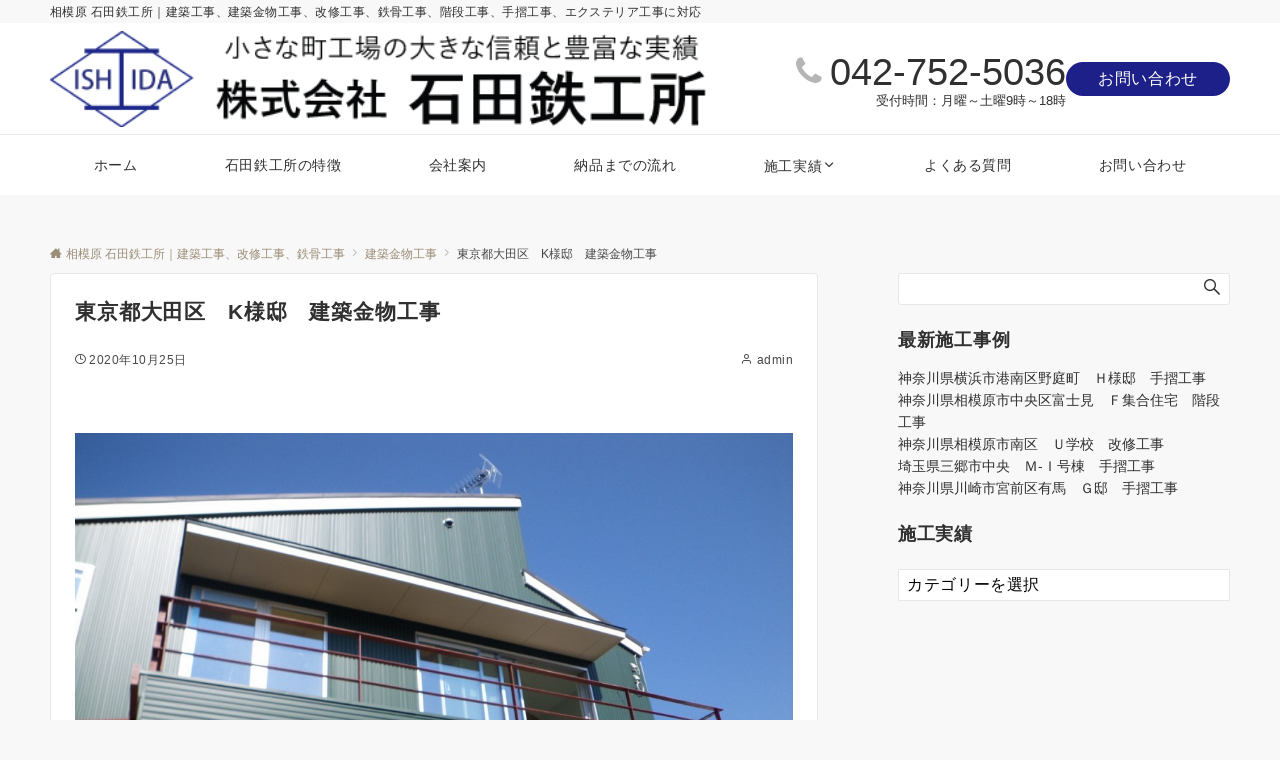

--- FILE ---
content_type: text/css
request_url: https://ironworks-ishida.com/wp-content/themes/emanon-pro/style.css?ver=3.4.1
body_size: 43975
content:
@charset "UTF-8";

/*
Theme Name: Emanon Pro
Theme URI: https://wp-emanon.jp/emanon-pro/
Author: 株式会社イノ・コード
Author URI: https://innocord.co.jp/
Description: Emanon（エマノン）とはno nameの逆さ綴り、つまり「名無し」の意味です。様々な用途に合わせて名前を変えていく（カスタマイズ）できることを目指したビジネスブログ用のテーマです。集客用のCTA機能がテーマの特長です。
Version: 3.4.1
Tested up to: 6.7
Requires at least: 6.6
License: GPLv2 or later
License URI: http://www.gnu.org/licenses/gpl-2.0.html
Text Domain: emanon
Tags: one-column, two-columns,left-sidebar, right-sidebar, theme-options, custom-colors, custom-menu, editor-style, featured-images
*/

/**
 * Typography
 *
 * @since 1.0.0
 * @package Emanon Pro
 */
body {
  font-family: var(--ema-body-font-family);
  font-size: var(--ema-font-size-m);
  font-weight: normal;
  font-variant-ligatures: none;
  word-wrap: break-word;
  overflow-wrap: break-word;
  -webkit-font-smoothing: antialiased;
  -moz-osx-font-smoothing: grayscale;
  -webkit-text-size-adjust: 100%;
  line-height: 1.6;
  max-width: 100%;
  min-width: 100%;
  overflow-x: clip;
  color: var(--ema-text_color);
  background-color: #f8f8f8;
}

h1 {
  font-weight: bold;
  font-size: var(--ema-font-size-l3);
  clear: both;
}

h2 {
  font-weight: bold;
  font-size: var(--ema-font-size-l2);
  clear: both;
}

h3,
h4 {
  font-weight: bold;
  font-size: var(--ema-font-size-l1);
  clear: both;
}

h5,
h6 {
  font-weight: bold;
  font-size: var(--ema-font-size-m);
  clear: both;
}

b,
strong,
.strong {
  font-weight: bold;
}

dfn,
cite,
em {
  font-style: italic;
}

hr {
  height: 2px;
  border: 0;
  background-color: #e5e7e8;
}

img {
  height: auto;
  max-width: 100%;
  vertical-align: middle;
}

blockquote {
  position: relative;
  display: block;
  margin: 0;
  padding-top: 24px;
  padding-bottom: 24px;
  padding-right: 32px;
  padding-left: 32px;
  line-height: 1.8;
  font-size: var(--ema-font-size-s1);
}

blockquote > :first-child {
  margin-top: 0;
}

blockquote > * {
  margin-top: 16px;
}

blockquote cite {
  display: block;
  margin-top: 16px;
  font-size: var(--ema-font-size-s2);
  color: #484848;
}

pre {
  overflow: auto;
  white-space: pre;
  text-align: left;
  font-size: var(--ema-font-size-s1);
}

abbr[title] {
  text-decoration: underline;
}

ins {
  text-decoration: none;
}

small,
.small {
  font-size: var(--ema-font-size-s3);
}

code {
  font-family: monospace, serif;
}

label {
  cursor: pointer;
}

input[type="text"],
input[type="email"],
input[type="url"],
input[type="password"],
input[type="search"],
input[type="number"],
input[type="tel"],
input[type="date"],
input[type="month"],
input[type="week"],
input[type="time"],
input[type="datetime"],
input[type="datetime-local"],
textarea {
  -webkit-appearance: none;
  appearance: none;
  padding-top: 6px;
  padding-bottom: 6px;
  padding-right: 12px;
  padding-left: 12px;
  width: 100%;
  border-radius: var(--ema-border-radius-3);
  background-color: #ffffff;
  border: 1px solid #b8bcc0;
  transition: all 0.2s ease-in;
  letter-spacing: 0.04em;
  font-family: inherit;
  font-size: var(--ema-font-size-m);
}

input[type="text"]:focus,
input[type="email"]:focus,
input[type="url"]:focus,
input[type="password"]:focus,
input[type="search"]:focus,
input[type="number"]:focus,
input[type="tel"]:focus,
input[type="date"]:focus,
input[type="month"]:focus,
input[type="week"]:focus,
input[type="time"]:focus,
input[type="datetime"]:focus,
input[type="datetime-local"]:focus,
input[type="color"]:focus,
textarea:focus,
select:focus {
  outline: 0;
}

input[type="color"] {
  border-radius: var(--ema-border-radius-3);
  border: 1px solid #b8bcc0;
}

input[type="range"] {
  -webkit-appearance: none;
  appearance: none;
  background-color: #b8bcc0;
  height: 2px;
}

input[type="radio"],
input[type="checkbox"] {
  margin-right: 8px;
}

input[type="file"] {
  -webkit-appearance: none;
  appearance: none;
  margin: 8px 0;
  width: 100%;
}

input[type="button"],
input[type="submit"] {
  position: relative;
  display: inline-block;
  padding-top: 6px;
  padding-bottom: 6px;
  padding-right: 32px;
  padding-left: 32px;
  border: none;
  text-align: center;
  letter-spacing: 0.04em;
  font-family: inherit;
  font-size: var(--ema-font-size-s1);
  overflow: hidden;
  cursor: pointer;
  transition: all 0.3s ease;
  -webkit-appearance: button;
  appearance: button;
}

button {
  position: relative;
  border: 1px solid transparent;
  cursor: pointer;
  transition: all 0.3s ease;
  letter-spacing: 0.04em;
  font-family: inherit;
  font-size: var(--ema-font-size-s1);
  text-transform: none;
  -webkit-appearance: button;
  appearance: button;
}

select {
  padding-right: 8px;
  padding-left: 8px;
  width: 100%;
  height: 32px;
  background-color: #ffffff;
  border: 1px solid #b8bcc0;
  border-radius: var(--ema-border-radius-3);
  letter-spacing: 0.04em;
  font-family: inherit;
  font-size: var(--ema-font-size-m);
  text-transform: none;
  -webkit-appearance: none;
  appearance: none;
}

select::-ms-expand {
  display: none;
}

input[type="search"],
textarea {
  width: 100%;
  font-family: inherit;
  font-size: var(--ema-font-size-m);
}

iframe {
  vertical-align: bottom;
}

/**
 * Link
 *
 * @since 1.0.0
 * @package Emanon Pro
 */
a {
  color: var(--ema-link-color);
}

a:hover {
  transition: all 0.3s ease;
  color: var(--ema-link-hover);
  cursor: pointer;
}

a,
a:hover,
a:visited,
a:active,
a:focus {
  text-decoration: none;
}

a:active,
a:hover {
  outline-width: 0;
}

/**
 * Elements
 *
 * @since 1.0.0
 * @package Emanon Pro
 */
table thead th {
  padding: 8px 12px;
  background-color: #fafafa;
  font-weight: bold;
}

table th {
  padding: 8px 12px;
  background-color: #fafafa;
  border: 1px solid #b8bcc0;
  vertical-align: middle;
  font-weight: bold;
}

table td {
  padding: 8px 12px;
  vertical-align: middle;
  border: 1px solid #b8bcc0;
}

table caption {
  letter-spacing: 1px;
  font-size: var(--ema-font-size-s3);
}

td,
th {
  word-break: break-all;
}

/**
 * Forms
 *
 * @since 1.0.0
 * @package Emanon Pro
 */
input {
  font-size: var(--ema-font-size-s1);
}

input[type="text"],
input[type="email"],
input[type="url"],
input[type="password"],
input[type="search"],
input[type="number"],
input[type="tel"],
input[type="range"],
input[type="date"],
input[type="month"],
input[type="week"],
input[type="time"],
input[type="datetime"],
input[type="datetime-local"],
input[type="color"],
textarea {
  appearance: none;
  padding-top: 6px;
  padding-bottom: 6px;
  padding-right: 12px;
  padding-left: 12px;
  width: 100%;
  border-radius: var(--ema-border-radius-3);
  background-color: #ffffff;
  border: 1px solid #e5e7e8;
  transition: all 0.2s ease-in;
  letter-spacing: 0.04em;
}

input[type="text"]:focus,
input[type="email"]:focus,
input[type="url"]:focus,
input[type="password"]:focus,
input[type="search"]:focus,
input[type="search"]:focus,
input[type="number"]:focus,
input[type="tel"]:focus,
input[type="date"]:focus,
input[type="month"]:focus,
input[type="week"]:focus,
input[type="time"]:focus,
input[type="datetime"]:focus,
input[type="datetime-local"]:focus,
input[type="color"]:focus,
textarea:focus,
select:focus {
  border: 1px solid var(--ema-link-hover);
  outline: 0;
}

input[type="search"]:focus + .search-submit,
input[type="search"]:focus + .wp-block-search__button {
  background-color: var(--ema-link-hover);
  border-color: var(--ema-link-hover);
  color: #ffffff;
}

input[type="file"] {
  margin: 8px 0;
  width: 100%;
  appearance: none;
}

.is-btn-shape-thick input[type="submit"] {
  border-bottom: 3px solid rgb(0 0 0 / 0.2);
}

textarea {
  overflow: auto;
  vertical-align: top;
}

select {
  width: 100%;
  background-color: #ffffff;
  border: solid 1px #e5e7e8;
  border-radius: 1px;
  appearance: none;
}

select::-ms-expand {
  display: none;
}

button {
  appearance: button;
}

.search-form {
  position: relative;
}

.search-form .search-submit {
  position: absolute;
  top: 3px;
  right: 3px;
  bottom: 3px;
  border: 0;
  background: #ffffff;
}

.search-form .search-submit .icon-search {
  font-size: var(--ema-font-size-l1);
  color: #303030;
}

/**
 * [font-face] FontAwesome
 *
 * @since 3.0.0
 * @package Emanon Pro
 */

.fa {
  display: inline-block;
  font: normal normal normal 14px/1 FontAwesome;
  font-size: inherit;
  text-rendering: auto;
  -webkit-font-smoothing: antialiased;
  -moz-osx-font-smoothing: grayscale;
}

.fa-lg {
  font-size: 1.33333333em;
  line-height: 0.75em;
  vertical-align: -15%;
}

.fa-2x {
  font-size: 2em;
}

.fa-3x {
  font-size: 3em;
}

.fa-4x {
  font-size: 4em;
}

.fa-5x {
  font-size: 5em;
}

.fa-fw {
  width: 1.28571429em;
  text-align: center;
}

.fa-ul {
  padding-left: 0;
  margin-left: 2.14285714em;
  list-style-type: none;
}

.fa-ul > li {
  position: relative;
}

.fa-li {
  position: absolute;
  left: -2.14285714em;
  width: 2.14285714em;
  top: 0.14285714em;
  text-align: center;
}

.fa-li.fa-lg {
  left: -1.85714286em;
}

.fa-border {
  padding: 0.2em 0.25em 0.15em;
  border: solid 0.08em #eee;
  border-radius: 0.1em;
}

.fa-pull-left {
  float: left;
}

.fa-pull-right {
  float: right;
}

.fa.fa-pull-left {
  margin-right: 0.3em;
}

.fa.fa-pull-right {
  margin-left: 0.3em;
}

.pull-right {
  float: right;
}

.pull-left {
  float: left;
}

.fa.pull-left {
  margin-right: 0.3em;
}

.fa.pull-right {
  margin-left: 0.3em;
}

.fa-spin {
  animation: fa-spin 2s infinite linear;
}

.fa-pulse {
  animation: fa-spin 1s infinite steps(8);
}

@-webkit-keyframes fa-spin {
  0% {
    transform: rotate(0deg);
  }

  100% {
    transform: rotate(359deg);
  }
}

@keyframes fa-spin {
  0% {
    transform: rotate(0deg);
  }

  100% {
    transform: rotate(359deg);
  }
}

.fa-rotate-90 {
  transform: rotate(90deg);
}

.fa-rotate-180 {
  transform: rotate(180deg);
}

.fa-rotate-270 {
  transform: rotate(270deg);
}

.fa-flip-horizontal {
  transform: scale(-1, 1);
}

.fa-flip-vertical {
  transform: scale(1, -1);
}

:root .fa-rotate-90,
:root .fa-rotate-180,
:root .fa-rotate-270,
:root .fa-flip-horizontal,
:root .fa-flip-vertical {
  filter: none;
}

.fa-stack {
  position: relative;
  display: inline-block;
  width: 2em;
  height: 2em;
  line-height: 2em;
  vertical-align: middle;
}

.fa-stack-1x,
.fa-stack-2x {
  position: absolute;
  left: 0;
  width: 100%;
  text-align: center;
}

.fa-stack-1x {
  line-height: inherit;
}

.fa-stack-2x {
  font-size: 2em;
}

.fa-inverse {
  color: #fff;
}

.fa-glass:before {
  content: "\f000";
}

.fa-music:before {
  content: "\f001";
}

.fa-search:before {
  content: "\f002";
}

.fa-envelope-o:before {
  content: "\f003";
}

.fa-heart:before {
  content: "\f004";
}

.fa-star:before {
  content: "\f005";
}

.fa-star-o:before {
  content: "\f006";
}

.fa-user:before {
  content: "\f007";
}

.fa-film:before {
  content: "\f008";
}

.fa-th-large:before {
  content: "\f009";
}

.fa-th:before {
  content: "\f00a";
}

.fa-th-list:before {
  content: "\f00b";
}

.fa-check:before {
  content: "\f00c";
}

.fa-remove:before,
.fa-close:before,
.fa-close:before {
  content: "\f00d";
}

.fa-search-plus:before {
  content: "\f00e";
}

.fa-search-minus:before {
  content: "\f010";
}

.fa-power-off:before {
  content: "\f011";
}

.fa-signal:before {
  content: "\f012";
}

.fa-gear:before,
.fa-cog:before {
  content: "\f013";
}

.fa-trash-o:before {
  content: "\f014";
}

.fa-home:before {
  content: "\f015";
}

.fa-file-o:before {
  content: "\f016";
}

.fa-clock-o:before {
  content: "\f017";
}

.fa-road:before {
  content: "\f018";
}

.fa-download:before {
  content: "\f019";
}

.fa-arrow-circle-o-down:before {
  content: "\f01a";
}

.fa-arrow-circle-o-up:before {
  content: "\f01b";
}

.fa-inbox:before {
  content: "\f01c";
}

.fa-play-circle-o:before {
  content: "\f01d";
}

.fa-rotate-right:before,
.fa-repeat:before {
  content: "\f01e";
}

.fa-refresh:before {
  content: "\f021";
}

.fa-list-alt:before {
  content: "\f022";
}

.fa-lock:before {
  content: "\f023";
}

.fa-flag:before {
  content: "\f024";
}

.fa-headphones:before {
  content: "\f025";
}

.fa-volume-off:before {
  content: "\f026";
}

.fa-volume-down:before {
  content: "\f027";
}

.fa-volume-up:before {
  content: "\f028";
}

.fa-qrcode:before {
  content: "\f029";
}

.fa-barcode:before {
  content: "\f02a";
}

.fa-tag:before {
  content: "\f02b";
}

.fa-tags:before {
  content: "\f02c";
}

.fa-book:before {
  content: "\f02d";
}

.fa-bookmark:before {
  content: "\f02e";
}

.fa-print:before {
  content: "\f02f";
}

.fa-camera:before {
  content: "\f030";
}

.fa-font:before {
  content: "\f031";
}

.fa-bold:before {
  content: "\f032";
}

.fa-italic:before {
  content: "\f033";
}

.fa-text-height:before {
  content: "\f034";
}

.fa-text-width:before {
  content: "\f035";
}

.fa-align-left:before {
  content: "\f036";
}

.fa-align-center:before {
  content: "\f037";
}

.fa-align-right:before {
  content: "\f038";
}

.fa-align-justify:before {
  content: "\f039";
}

.fa-list:before {
  content: "\f03a";
}

.fa-dedent:before,
.fa-outdent:before {
  content: "\f03b";
}

.fa-indent:before {
  content: "\f03c";
}

.fa-video-camera:before {
  content: "\f03d";
}

.fa-photo:before,
.fa-image:before,
.fa-picture-o:before {
  content: "\f03e";
}

.fa-pencil:before {
  content: "\f040";
}

.fa-map-marker:before {
  content: "\f041";
}

.fa-adjust:before {
  content: "\f042";
}

.fa-tint:before {
  content: "\f043";
}

.fa-edit:before,
.fa-pencil-square-o:before {
  content: "\f044";
}

.fa-share-square-o:before {
  content: "\f045";
}

.fa-check-square-o:before {
  content: "\f046";
}

.fa-arrows:before {
  content: "\f047";
}

.fa-step-backward:before {
  content: "\f048";
}

.fa-fast-backward:before {
  content: "\f049";
}

.fa-backward:before {
  content: "\f04a";
}

.fa-play:before {
  content: "\f04b";
}

.fa-pause:before {
  content: "\f04c";
}

.fa-stop:before {
  content: "\f04d";
}

.fa-forward:before {
  content: "\f04e";
}

.fa-fast-forward:before {
  content: "\f050";
}

.fa-step-forward:before {
  content: "\f051";
}

.fa-eject:before {
  content: "\f052";
}

.fa-chevron-left:before {
  content: "\f053";
}

.fa-chevron-right:before {
  content: "\f054";
}

.fa-plus-circle:before {
  content: "\f055";
}

.fa-minus-circle:before {
  content: "\f056";
}

.fa-close-circle:before {
  content: "\f057";
}

.fa-check-circle:before {
  content: "\f058";
}

.fa-question-circle:before {
  content: "\f059";
}

.fa-info-circle:before {
  content: "\f05a";
}

.fa-crosshairs:before {
  content: "\f05b";
}

.fa-close-circle-o:before {
  content: "\f05c";
}

.fa-check-circle-o:before {
  content: "\f05d";
}

.fa-ban:before {
  content: "\f05e";
}

.fa-arrow-left:before {
  content: "\f060";
}

.fa-arrow-right:before {
  content: "\f061";
}

.fa-arrow-up:before {
  content: "\f062";
}

.fa-arrow-down:before {
  content: "\f063";
}

.fa-mail-forward:before,
.fa-share:before {
  content: "\f064";
}

.fa-expand:before {
  content: "\f065";
}

.fa-compress:before {
  content: "\f066";
}

.fa-plus:before {
  content: "\f067";
}

.fa-minus:before {
  content: "\f068";
}

.fa-asterisk:before {
  content: "\f069";
}

.fa-exclamation-circle:before {
  content: "\f06a";
}

.fa-gift:before {
  content: "\f06b";
}

.fa-leaf:before {
  content: "\f06c";
}

.fa-fire:before {
  content: "\f06d";
}

.fa-eye:before {
  content: "\f06e";
}

.fa-eye-slash:before {
  content: "\f070";
}

.fa-warning:before,
.fa-exclamation-triangle:before {
  content: "\f071";
}

.fa-plane:before {
  content: "\f072";
}

.fa-calendar:before {
  content: "\f073";
}

.fa-random:before {
  content: "\f074";
}

.fa-comment:before {
  content: "\f075";
}

.fa-magnet:before {
  content: "\f076";
}

.fa-chevron-up:before {
  content: "\f077";
}

.fa-chevron-down:before {
  content: "\f078";
}

.fa-retweet:before {
  content: "\f079";
}

.fa-shopping-cart:before {
  content: "\f07a";
}

.fa-folder:before {
  content: "\f07b";
}

.fa-folder-open:before {
  content: "\f07c";
}

.fa-arrows-v:before {
  content: "\f07d";
}

.fa-arrows-h:before {
  content: "\f07e";
}

.fa-bar-chart-o:before,
.fa-bar-chart:before {
  content: "\f080";
}

.fa-twitter-square:before {
  content: "\f081";
}

.fa-facebook-square:before {
  content: "\f082";
}

.fa-camera-retro:before {
  content: "\f083";
}

.fa-key:before {
  content: "\f084";
}

.fa-gears:before,
.fa-cogs:before {
  content: "\f085";
}

.fa-comments:before {
  content: "\f086";
}

.fa-thumbs-o-up:before {
  content: "\f087";
}

.fa-thumbs-o-down:before {
  content: "\f088";
}

.fa-star-half:before {
  content: "\f089";
}

.fa-heart-o:before {
  content: "\f08a";
}

.fa-sign-out:before {
  content: "\f08b";
}

.fa-linkedin-square:before {
  content: "\f08c";
}

.fa-thumb-tack:before {
  content: "\f08d";
}

.fa-external-link:before {
  content: "\f08e";
}

.fa-sign-in:before {
  content: "\f090";
}

.fa-trophy:before {
  content: "\f091";
}

.fa-github-square:before {
  content: "\f092";
}

.fa-upload:before {
  content: "\f093";
}

.fa-lemon-o:before {
  content: "\f094";
}

.fa-phone:before {
  content: "\f095";
}

.fa-square-o:before {
  content: "\f096";
}

.fa-bookmark-o:before {
  content: "\f097";
}

.fa-phone-square:before {
  content: "\f098";
}

.fa-twitter:before {
  content: "\f099";
}

.fa-facebook-f:before,
.fa-facebook:before {
  content: "\f09a";
}

.fa-github:before {
  content: "\f09b";
}

.fa-unlock:before {
  content: "\f09c";
}

.fa-credit-card:before {
  content: "\f09d";
}

.fa-feed:before,
.fa-rss:before {
  content: "\f09e";
}

.fa-hdd-o:before {
  content: "\f0a0";
}

.fa-bullhorn:before {
  content: "\f0a1";
}

.fa-bell:before {
  content: "\f0f3";
}

.fa-certificate:before {
  content: "\f0a3";
}

.fa-hand-o-right:before {
  content: "\f0a4";
}

.fa-hand-o-left:before {
  content: "\f0a5";
}

.fa-hand-o-up:before {
  content: "\f0a6";
}

.fa-hand-o-down:before {
  content: "\f0a7";
}

.fa-arrow-circle-left:before {
  content: "\f0a8";
}

.fa-arrow-circle-right:before {
  content: "\f0a9";
}

.fa-arrow-circle-up:before {
  content: "\f0aa";
}

.fa-arrow-circle-down:before {
  content: "\f0ab";
}

.fa-globe:before {
  content: "\f0ac";
}

.fa-wrench:before {
  content: "\f0ad";
}

.fa-tasks:before {
  content: "\f0ae";
}

.fa-filter:before {
  content: "\f0b0";
}

.fa-briefcase:before {
  content: "\f0b1";
}

.fa-arrows-alt:before {
  content: "\f0b2";
}

.fa-group:before,
.fa-users:before {
  content: "\f0c0";
}

.fa-chain:before,
.fa-link:before {
  content: "\f0c1";
}

.fa-cloud:before {
  content: "\f0c2";
}

.fa-flask:before {
  content: "\f0c3";
}

.fa-cut:before,
.fa-scissors:before {
  content: "\f0c4";
}

.fa-copy:before,
.fa-files-o:before {
  content: "\f0c5";
}

.fa-paperclip:before {
  content: "\f0c6";
}

.fa-save:before,
.fa-floppy-o:before {
  content: "\f0c7";
}

.fa-square:before {
  content: "\f0c8";
}

.fa-navicon:before,
.fa-reorder:before,
.fa-bars:before {
  content: "\f0c9";
}

.fa-list-ul:before {
  content: "\f0ca";
}

.fa-list-ol:before {
  content: "\f0cb";
}

.fa-strikethrough:before {
  content: "\f0cc";
}

.fa-underline:before {
  content: "\f0cd";
}

.fa-table:before {
  content: "\f0ce";
}

.fa-magic:before {
  content: "\f0d0";
}

.fa-truck:before {
  content: "\f0d1";
}

.fa-pinterest:before {
  content: "\f0d2";
}

.fa-pinterest-square:before {
  content: "\f0d3";
}

.fa-google-plus-square:before {
  content: "\f0d4";
}

.fa-google-plus:before {
  content: "\f0d5";
}

.fa-money:before {
  content: "\f0d6";
}

.fa-caret-down:before {
  content: "\f0d7";
}

.fa-caret-up:before {
  content: "\f0d8";
}

.fa-caret-left:before {
  content: "\f0d9";
}

.fa-caret-right:before {
  content: "\f0da";
}

.fa-columns:before {
  content: "\f0db";
}

.fa-unsorted:before,
.fa-sort:before {
  content: "\f0dc";
}

.fa-sort-down:before,
.fa-sort-desc:before {
  content: "\f0dd";
}

.fa-sort-up:before,
.fa-sort-asc:before {
  content: "\f0de";
}

.fa-envelope:before {
  content: "\f0e0";
}

.fa-linkedin:before {
  content: "\f0e1";
}

.fa-rotate-left:before,
.fa-undo:before {
  content: "\f0e2";
}

.fa-legal:before,
.fa-gavel:before {
  content: "\f0e3";
}

.fa-dashboard:before,
.fa-tachometer:before {
  content: "\f0e4";
}

.fa-comment-o:before {
  content: "\f0e5";
}

.fa-comments-o:before {
  content: "\f0e6";
}

.fa-flash:before,
.fa-bolt:before {
  content: "\f0e7";
}

.fa-sitemap:before {
  content: "\f0e8";
}

.fa-umbrella:before {
  content: "\f0e9";
}

.fa-paste:before,
.fa-clipboard:before {
  content: "\f0ea";
}

.fa-lightbulb-o:before {
  content: "\f0eb";
}

.fa-exchange:before {
  content: "\f0ec";
}

.fa-cloud-download:before {
  content: "\f0ed";
}

.fa-cloud-upload:before {
  content: "\f0ee";
}

.fa-user-md:before {
  content: "\f0f0";
}

.fa-stethoscope:before {
  content: "\f0f1";
}

.fa-suitcase:before {
  content: "\f0f2";
}

.fa-bell-o:before {
  content: "\f0a2";
}

.fa-coffee:before {
  content: "\f0f4";
}

.fa-cutlery:before {
  content: "\f0f5";
}

.fa-file-text-o:before {
  content: "\f0f6";
}

.fa-building-o:before {
  content: "\f0f7";
}

.fa-hospital-o:before {
  content: "\f0f8";
}

.fa-ambulance:before {
  content: "\f0f9";
}

.fa-medkit:before {
  content: "\f0fa";
}

.fa-fighter-jet:before {
  content: "\f0fb";
}

.fa-beer:before {
  content: "\f0fc";
}

.fa-h-square:before {
  content: "\f0fd";
}

.fa-plus-square:before {
  content: "\f0fe";
}

.fa-angle-double-left:before {
  content: "\f100";
}

.fa-angle-double-right:before {
  content: "\f101";
}

.fa-angle-double-up:before {
  content: "\f102";
}

.fa-angle-double-down:before {
  content: "\f103";
}

.fa-angle-left:before {
  content: "\f104";
}

.fa-angle-right:before {
  content: "\f105";
}

.fa-angle-up:before {
  content: "\f106";
}

.fa-angle-down:before {
  content: "\f107";
}

.fa-desktop:before {
  content: "\f108";
}

.fa-laptop:before {
  content: "\f109";
}

.fa-tablet:before {
  content: "\f10a";
}

.fa-mobile-phone:before,
.fa-mobile:before {
  content: "\f10b";
}

.fa-circle-o:before {
  content: "\f10c";
}

.fa-quote-left:before {
  content: "\f10d";
}

.fa-quote-right:before {
  content: "\f10e";
}

.fa-spinner:before {
  content: "\f110";
}

.fa-circle:before {
  content: "\f111";
}

.fa-mail-reply:before,
.fa-reply:before {
  content: "\f112";
}

.fa-github-alt:before {
  content: "\f113";
}

.fa-folder-o:before {
  content: "\f114";
}

.fa-folder-open-o:before {
  content: "\f115";
}

.fa-smile-o:before {
  content: "\f118";
}

.fa-frown-o:before {
  content: "\f119";
}

.fa-meh-o:before {
  content: "\f11a";
}

.fa-gamepad:before {
  content: "\f11b";
}

.fa-keyboard-o:before {
  content: "\f11c";
}

.fa-flag-o:before {
  content: "\f11d";
}

.fa-flag-checkered:before {
  content: "\f11e";
}

.fa-terminal:before {
  content: "\f120";
}

.fa-code:before {
  content: "\f121";
}

.fa-mail-reply-all:before,
.fa-reply-all:before {
  content: "\f122";
}

.fa-star-half-empty:before,
.fa-star-half-full:before,
.fa-star-half-o:before {
  content: "\f123";
}

.fa-location-arrow:before {
  content: "\f124";
}

.fa-crop:before {
  content: "\f125";
}

.fa-code-fork:before {
  content: "\f126";
}

.fa-unlink:before,
.fa-chain-broken:before {
  content: "\f127";
}

.fa-question:before {
  content: "\f128";
}

.fa-info:before {
  content: "\f129";
}

.fa-exclamation:before {
  content: "\f12a";
}

.fa-superscript:before {
  content: "\f12b";
}

.fa-subscript:before {
  content: "\f12c";
}

.fa-eraser:before {
  content: "\f12d";
}

.fa-puzzle-piece:before {
  content: "\f12e";
}

.fa-microphone:before {
  content: "\f130";
}

.fa-microphone-slash:before {
  content: "\f131";
}

.fa-shield:before {
  content: "\f132";
}

.fa-calendar-o:before {
  content: "\f133";
}

.fa-fire-extinguisher:before {
  content: "\f134";
}

.fa-rocket:before {
  content: "\f135";
}

.fa-maxcdn:before {
  content: "\f136";
}

.fa-chevron-circle-left:before {
  content: "\f137";
}

.fa-chevron-circle-right:before {
  content: "\f138";
}

.fa-chevron-circle-up:before {
  content: "\f139";
}

.fa-chevron-circle-down:before {
  content: "\f13a";
}

.fa-html5:before {
  content: "\f13b";
}

.fa-css3:before {
  content: "\f13c";
}

.fa-anchor:before {
  content: "\f13d";
}

.fa-unlock-alt:before {
  content: "\f13e";
}

.fa-bullseye:before {
  content: "\f140";
}

.fa-ellipsis-h:before {
  content: "\f141";
}

.fa-ellipsis-v:before {
  content: "\f142";
}

.fa-rss-square:before {
  content: "\f143";
}

.fa-play-circle:before {
  content: "\f144";
}

.fa-ticket:before {
  content: "\f145";
}

.fa-minus-square:before {
  content: "\f146";
}

.fa-minus-square-o:before {
  content: "\f147";
}

.fa-level-up:before {
  content: "\f148";
}

.fa-level-down:before {
  content: "\f149";
}

.fa-check-square:before {
  content: "\f14a";
}

.fa-pencil-square:before {
  content: "\f14b";
}

.fa-external-link-square:before {
  content: "\f14c";
}

.fa-share-square:before {
  content: "\f14d";
}

.fa-compass:before {
  content: "\f14e";
}

.fa-toggle-down:before,
.fa-caret-square-o-down:before {
  content: "\f150";
}

.fa-toggle-up:before,
.fa-caret-square-o-up:before {
  content: "\f151";
}

.fa-toggle-right:before,
.fa-caret-square-o-right:before {
  content: "\f152";
}

.fa-euro:before,
.fa-eur:before {
  content: "\f153";
}

.fa-gbp:before {
  content: "\f154";
}

.fa-dollar:before,
.fa-usd:before {
  content: "\f155";
}

.fa-rupee:before,
.fa-inr:before {
  content: "\f156";
}

.fa-cny:before,
.fa-rmb:before,
.fa-yen:before,
.fa-jpy:before {
  content: "\f157";
}

.fa-ruble:before,
.fa-rouble:before,
.fa-rub:before {
  content: "\f158";
}

.fa-won:before,
.fa-krw:before {
  content: "\f159";
}

.fa-bitcoin:before,
.fa-btc:before {
  content: "\f15a";
}

.fa-file:before {
  content: "\f15b";
}

.fa-file-text:before {
  content: "\f15c";
}

.fa-sort-alpha-asc:before {
  content: "\f15d";
}

.fa-sort-alpha-desc:before {
  content: "\f15e";
}

.fa-sort-amount-asc:before {
  content: "\f160";
}

.fa-sort-amount-desc:before {
  content: "\f161";
}

.fa-sort-numeric-asc:before {
  content: "\f162";
}

.fa-sort-numeric-desc:before {
  content: "\f163";
}

.fa-thumbs-up:before {
  content: "\f164";
}

.fa-thumbs-down:before {
  content: "\f165";
}

.fa-youtube-square:before {
  content: "\f166";
}

.fa-youtube:before {
  content: "\f167";
}

.fa-xing:before {
  content: "\f168";
}

.fa-xing-square:before {
  content: "\f169";
}

.fa-youtube-play:before {
  content: "\f16a";
}

.fa-dropbox:before {
  content: "\f16b";
}

.fa-stack-overflow:before {
  content: "\f16c";
}

.fa-instagram:before {
  content: "\f16d";
}

.fa-flickr:before {
  content: "\f16e";
}

.fa-adn:before {
  content: "\f170";
}

.fa-bitbucket:before {
  content: "\f171";
}

.fa-bitbucket-square:before {
  content: "\f172";
}

.fa-tumblr:before {
  content: "\f173";
}

.fa-tumblr-square:before {
  content: "\f174";
}

.fa-long-arrow-down:before {
  content: "\f175";
}

.fa-long-arrow-up:before {
  content: "\f176";
}

.fa-long-arrow-left:before {
  content: "\f177";
}

.fa-long-arrow-right:before {
  content: "\f178";
}

.fa-apple:before {
  content: "\f179";
}

.fa-windows:before {
  content: "\f17a";
}

.fa-android:before {
  content: "\f17b";
}

.fa-linux:before {
  content: "\f17c";
}

.fa-dribbble:before {
  content: "\f17d";
}

.fa-skype:before {
  content: "\f17e";
}

.fa-foursquare:before {
  content: "\f180";
}

.fa-trello:before {
  content: "\f181";
}

.fa-female:before {
  content: "\f182";
}

.fa-male:before {
  content: "\f183";
}

.fa-gittip:before,
.fa-gratipay:before {
  content: "\f184";
}

.fa-sun-o:before {
  content: "\f185";
}

.fa-moon-o:before {
  content: "\f186";
}

.fa-archive:before {
  content: "\f187";
}

.fa-bug:before {
  content: "\f188";
}

.fa-vk:before {
  content: "\f189";
}

.fa-weibo:before {
  content: "\f18a";
}

.fa-renren:before {
  content: "\f18b";
}

.fa-pagelines:before {
  content: "\f18c";
}

.fa-stack-exchange:before {
  content: "\f18d";
}

.fa-arrow-circle-o-right:before {
  content: "\f18e";
}

.fa-arrow-circle-o-left:before {
  content: "\f190";
}

.fa-toggle-left:before,
.fa-caret-square-o-left:before {
  content: "\f191";
}

.fa-dot-circle-o:before {
  content: "\f192";
}

.fa-wheelchair:before {
  content: "\f193";
}

.fa-vimeo-square:before {
  content: "\f194";
}

.fa-turkish-lira:before,
.fa-try:before {
  content: "\f195";
}

.fa-plus-square-o:before {
  content: "\f196";
}

.fa-space-shuttle:before {
  content: "\f197";
}

.fa-slack:before {
  content: "\f198";
}

.fa-envelope-square:before {
  content: "\f199";
}

.fa-wordpress:before {
  content: "\f19a";
}

.fa-openid:before {
  content: "\f19b";
}

.fa-institution:before,
.fa-bank:before,
.fa-university:before {
  content: "\f19c";
}

.fa-mortar-board:before,
.fa-graduation-cap:before {
  content: "\f19d";
}

.fa-yahoo:before {
  content: "\f19e";
}

.fa-google:before {
  content: "\f1a0";
}

.fa-reddit:before {
  content: "\f1a1";
}

.fa-reddit-square:before {
  content: "\f1a2";
}

.fa-stumbleupon-circle:before {
  content: "\f1a3";
}

.fa-stumbleupon:before {
  content: "\f1a4";
}

.fa-delicious:before {
  content: "\f1a5";
}

.fa-digg:before {
  content: "\f1a6";
}

.fa-pied-piper-pp:before {
  content: "\f1a7";
}

.fa-pied-piper-alt:before {
  content: "\f1a8";
}

.fa-drupal:before {
  content: "\f1a9";
}

.fa-joomla:before {
  content: "\f1aa";
}

.fa-language:before {
  content: "\f1ab";
}

.fa-fax:before {
  content: "\f1ac";
}

.fa-building:before {
  content: "\f1ad";
}

.fa-child:before {
  content: "\f1ae";
}

.fa-paw:before {
  content: "\f1b0";
}

.fa-spoon:before {
  content: "\f1b1";
}

.fa-cube:before {
  content: "\f1b2";
}

.fa-cubes:before {
  content: "\f1b3";
}

.fa-behance:before {
  content: "\f1b4";
}

.fa-behance-square:before {
  content: "\f1b5";
}

.fa-steam:before {
  content: "\f1b6";
}

.fa-steam-square:before {
  content: "\f1b7";
}

.fa-recycle:before {
  content: "\f1b8";
}

.fa-automobile:before,
.fa-car:before {
  content: "\f1b9";
}

.fa-cab:before,
.fa-taxi:before {
  content: "\f1ba";
}

.fa-tree:before {
  content: "\f1bb";
}

.fa-spotify:before {
  content: "\f1bc";
}

.fa-deviantart:before {
  content: "\f1bd";
}

.fa-soundcloud:before {
  content: "\f1be";
}

.fa-database:before {
  content: "\f1c0";
}

.fa-file-pdf-o:before {
  content: "\f1c1";
}

.fa-file-word-o:before {
  content: "\f1c2";
}

.fa-file-excel-o:before {
  content: "\f1c3";
}

.fa-file-powerpoint-o:before {
  content: "\f1c4";
}

.fa-file-photo-o:before,
.fa-file-picture-o:before,
.fa-file-image-o:before {
  content: "\f1c5";
}

.fa-file-zip-o:before,
.fa-file-archive-o:before {
  content: "\f1c6";
}

.fa-file-sound-o:before,
.fa-file-audio-o:before {
  content: "\f1c7";
}

.fa-file-movie-o:before,
.fa-file-video-o:before {
  content: "\f1c8";
}

.fa-file-code-o:before {
  content: "\f1c9";
}

.fa-vine:before {
  content: "\f1ca";
}

.fa-codepen:before {
  content: "\f1cb";
}

.fa-jsfiddle:before {
  content: "\f1cc";
}

.fa-life-bouy:before,
.fa-life-buoy:before,
.fa-life-saver:before,
.fa-support:before,
.fa-life-ring:before {
  content: "\f1cd";
}

.fa-circle-o-notch:before {
  content: "\f1ce";
}

.fa-ra:before,
.fa-resistance:before,
.fa-rebel:before {
  content: "\f1d0";
}

.fa-ge:before,
.fa-empire:before {
  content: "\f1d1";
}

.fa-git-square:before {
  content: "\f1d2";
}

.fa-git:before {
  content: "\f1d3";
}

.fa-y-combinator-square:before,
.fa-yc-square:before,
.fa-hacker-news:before {
  content: "\f1d4";
}

.fa-tencent-weibo:before {
  content: "\f1d5";
}

.fa-qq:before {
  content: "\f1d6";
}

.fa-wechat:before,
.fa-weixin:before {
  content: "\f1d7";
}

.fa-send:before,
.fa-paper-plane:before {
  content: "\f1d8";
}

.fa-send-o:before,
.fa-paper-plane-o:before {
  content: "\f1d9";
}

.fa-history:before {
  content: "\f1da";
}

.fa-circle-thin:before {
  content: "\f1db";
}

.fa-header:before {
  content: "\f1dc";
}

.fa-paragraph:before {
  content: "\f1dd";
}

.fa-sliders:before {
  content: "\f1de";
}

.fa-share-alt:before {
  content: "\f1e0";
}

.fa-share-alt-square:before {
  content: "\f1e1";
}

.fa-bomb:before {
  content: "\f1e2";
}

.fa-soccer-ball-o:before,
.fa-futbol-o:before {
  content: "\f1e3";
}

.fa-tty:before {
  content: "\f1e4";
}

.fa-binoculars:before {
  content: "\f1e5";
}

.fa-plug:before {
  content: "\f1e6";
}

.fa-slideshare:before {
  content: "\f1e7";
}

.fa-twitch:before {
  content: "\f1e8";
}

.fa-yelp:before {
  content: "\f1e9";
}

.fa-newspaper-o:before {
  content: "\f1ea";
}

.fa-wifi:before {
  content: "\f1eb";
}

.fa-calculator:before {
  content: "\f1ec";
}

.fa-paypal:before {
  content: "\f1ed";
}

.fa-google-wallet:before {
  content: "\f1ee";
}

.fa-cc-visa:before {
  content: "\f1f0";
}

.fa-cc-mastercard:before {
  content: "\f1f1";
}

.fa-cc-discover:before {
  content: "\f1f2";
}

.fa-cc-amex:before {
  content: "\f1f3";
}

.fa-cc-paypal:before {
  content: "\f1f4";
}

.fa-cc-stripe:before {
  content: "\f1f5";
}

.fa-bell-slash:before {
  content: "\f1f6";
}

.fa-bell-slash-o:before {
  content: "\f1f7";
}

.fa-trash:before {
  content: "\f1f8";
}

.fa-copyright:before {
  content: "\f1f9";
}

.fa-at:before {
  content: "\f1fa";
}

.fa-eyedropper:before {
  content: "\f1fb";
}

.fa-paint-brush:before {
  content: "\f1fc";
}

.fa-birthday-cake:before {
  content: "\f1fd";
}

.fa-area-chart:before {
  content: "\f1fe";
}

.fa-pie-chart:before {
  content: "\f200";
}

.fa-line-chart:before {
  content: "\f201";
}

.fa-lastfm:before {
  content: "\f202";
}

.fa-lastfm-square:before {
  content: "\f203";
}

.fa-toggle-off:before {
  content: "\f204";
}

.fa-toggle-on:before {
  content: "\f205";
}

.fa-bicycle:before {
  content: "\f206";
}

.fa-bus:before {
  content: "\f207";
}

.fa-ioxhost:before {
  content: "\f208";
}

.fa-angellist:before {
  content: "\f209";
}

.fa-cc:before {
  content: "\f20a";
}

.fa-shekel:before,
.fa-sheqel:before,
.fa-ils:before {
  content: "\f20b";
}

.fa-meanpath:before {
  content: "\f20c";
}

.fa-buysellads:before {
  content: "\f20d";
}

.fa-connectdevelop:before {
  content: "\f20e";
}

.fa-dashcube:before {
  content: "\f210";
}

.fa-forumbee:before {
  content: "\f211";
}

.fa-leanpub:before {
  content: "\f212";
}

.fa-sellsy:before {
  content: "\f213";
}

.fa-shirtsinbulk:before {
  content: "\f214";
}

.fa-simplybuilt:before {
  content: "\f215";
}

.fa-skyatlas:before {
  content: "\f216";
}

.fa-cart-plus:before {
  content: "\f217";
}

.fa-cart-arrow-down:before {
  content: "\f218";
}

.fa-diamond:before {
  content: "\f219";
}

.fa-ship:before {
  content: "\f21a";
}

.fa-user-secret:before {
  content: "\f21b";
}

.fa-motorcycle:before {
  content: "\f21c";
}

.fa-street-view:before {
  content: "\f21d";
}

.fa-heartbeat:before {
  content: "\f21e";
}

.fa-venus:before {
  content: "\f221";
}

.fa-mars:before {
  content: "\f222";
}

.fa-mercury:before {
  content: "\f223";
}

.fa-intersex:before,
.fa-transgender:before {
  content: "\f224";
}

.fa-transgender-alt:before {
  content: "\f225";
}

.fa-venus-double:before {
  content: "\f226";
}

.fa-mars-double:before {
  content: "\f227";
}

.fa-venus-mars:before {
  content: "\f228";
}

.fa-mars-stroke:before {
  content: "\f229";
}

.fa-mars-stroke-v:before {
  content: "\f22a";
}

.fa-mars-stroke-h:before {
  content: "\f22b";
}

.fa-neuter:before {
  content: "\f22c";
}

.fa-genderless:before {
  content: "\f22d";
}

.fa-facebook-official:before {
  content: "\f230";
}

.fa-pinterest-p:before {
  content: "\f231";
}

.fa-whatsapp:before {
  content: "\f232";
}

.fa-server:before {
  content: "\f233";
}

.fa-user-plus:before {
  content: "\f234";
}

.fa-user-times:before {
  content: "\f235";
}

.fa-hotel:before,
.fa-bed:before {
  content: "\f236";
}

.fa-viacoin:before {
  content: "\f237";
}

.fa-train:before {
  content: "\f238";
}

.fa-subway:before {
  content: "\f239";
}

.fa-medium:before {
  content: "\f23a";
}

.fa-yc:before,
.fa-y-combinator:before {
  content: "\f23b";
}

.fa-optin-monster:before {
  content: "\f23c";
}

.fa-opencart:before {
  content: "\f23d";
}

.fa-expeditedssl:before {
  content: "\f23e";
}

.fa-battery-4:before,
.fa-battery:before,
.fa-battery-full:before {
  content: "\f240";
}

.fa-battery-3:before,
.fa-battery-three-quarters:before {
  content: "\f241";
}

.fa-battery-2:before,
.fa-battery-half:before {
  content: "\f242";
}

.fa-battery-1:before,
.fa-battery-quarter:before {
  content: "\f243";
}

.fa-battery-0:before,
.fa-battery-empty:before {
  content: "\f244";
}

.fa-mouse-pointer:before {
  content: "\f245";
}

.fa-i-cursor:before {
  content: "\f246";
}

.fa-object-group:before {
  content: "\f247";
}

.fa-object-ungroup:before {
  content: "\f248";
}

.fa-sticky-note:before {
  content: "\f249";
}

.fa-sticky-note-o:before {
  content: "\f24a";
}

.fa-cc-jcb:before {
  content: "\f24b";
}

.fa-cc-diners-club:before {
  content: "\f24c";
}

.fa-clone:before {
  content: "\f24d";
}

.fa-balance-scale:before {
  content: "\f24e";
}

.fa-hourglass-o:before {
  content: "\f250";
}

.fa-hourglass-1:before,
.fa-hourglass-start:before {
  content: "\f251";
}

.fa-hourglass-2:before,
.fa-hourglass-half:before {
  content: "\f252";
}

.fa-hourglass-3:before,
.fa-hourglass-end:before {
  content: "\f253";
}

.fa-hourglass:before {
  content: "\f254";
}

.fa-hand-grab-o:before,
.fa-hand-rock-o:before {
  content: "\f255";
}

.fa-hand-stop-o:before,
.fa-hand-paper-o:before {
  content: "\f256";
}

.fa-hand-scissors-o:before {
  content: "\f257";
}

.fa-hand-lizard-o:before {
  content: "\f258";
}

.fa-hand-spock-o:before {
  content: "\f259";
}

.fa-hand-pointer-o:before {
  content: "\f25a";
}

.fa-hand-peace-o:before {
  content: "\f25b";
}

.fa-trademark:before {
  content: "\f25c";
}

.fa-registered:before {
  content: "\f25d";
}

.fa-creative-commons:before {
  content: "\f25e";
}

.fa-gg:before {
  content: "\f260";
}

.fa-gg-circle:before {
  content: "\f261";
}

.fa-tripadvisor:before {
  content: "\f262";
}

.fa-odnoklassniki:before {
  content: "\f263";
}

.fa-odnoklassniki-square:before {
  content: "\f264";
}

.fa-get-pocket:before {
  content: "\f265";
}

.fa-wikipedia-w:before {
  content: "\f266";
}

.fa-safari:before {
  content: "\f267";
}

.fa-chrome:before {
  content: "\f268";
}

.fa-firefox:before {
  content: "\f269";
}

.fa-opera:before {
  content: "\f26a";
}

.fa-internet-explorer:before {
  content: "\f26b";
}

.fa-tv:before,
.fa-television:before {
  content: "\f26c";
}

.fa-contao:before {
  content: "\f26d";
}

.fa-500px:before {
  content: "\f26e";
}

.fa-amazon:before {
  content: "\f270";
}

.fa-calendar-plus-o:before {
  content: "\f271";
}

.fa-calendar-minus-o:before {
  content: "\f272";
}

.fa-calendar-times-o:before {
  content: "\f273";
}

.fa-calendar-check-o:before {
  content: "\f274";
}

.fa-industry:before {
  content: "\f275";
}

.fa-map-pin:before {
  content: "\f276";
}

.fa-map-signs:before {
  content: "\f277";
}

.fa-map-o:before {
  content: "\f278";
}

.fa-map:before {
  content: "\f279";
}

.fa-commenting:before {
  content: "\f27a";
}

.fa-commenting-o:before {
  content: "\f27b";
}

.fa-houzz:before {
  content: "\f27c";
}

.fa-vimeo:before {
  content: "\f27d";
}

.fa-black-tie:before {
  content: "\f27e";
}

.fa-fonticons:before {
  content: "\f280";
}

.fa-reddit-alien:before {
  content: "\f281";
}

.fa-edge:before {
  content: "\f282";
}

.fa-credit-card-alt:before {
  content: "\f283";
}

.fa-codiepie:before {
  content: "\f284";
}

.fa-modx:before {
  content: "\f285";
}

.fa-fort-awesome:before {
  content: "\f286";
}

.fa-usb:before {
  content: "\f287";
}

.fa-product-hunt:before {
  content: "\f288";
}

.fa-mixcloud:before {
  content: "\f289";
}

.fa-scribd:before {
  content: "\f28a";
}

.fa-pause-circle:before {
  content: "\f28b";
}

.fa-pause-circle-o:before {
  content: "\f28c";
}

.fa-stop-circle:before {
  content: "\f28d";
}

.fa-stop-circle-o:before {
  content: "\f28e";
}

.fa-shopping-bag:before {
  content: "\f290";
}

.fa-shopping-basket:before {
  content: "\f291";
}

.fa-hashtag:before {
  content: "\f292";
}

.fa-bluetooth:before {
  content: "\f293";
}

.fa-bluetooth-b:before {
  content: "\f294";
}

.fa-percent:before {
  content: "\f295";
}

.fa-gitlab:before {
  content: "\f296";
}

.fa-wpbeginner:before {
  content: "\f297";
}

.fa-wpforms:before {
  content: "\f298";
}

.fa-envira:before {
  content: "\f299";
}

.fa-universal-access:before {
  content: "\f29a";
}

.fa-wheelchair-alt:before {
  content: "\f29b";
}

.fa-question-circle-o:before {
  content: "\f29c";
}

.fa-blind:before {
  content: "\f29d";
}

.fa-audio-description:before {
  content: "\f29e";
}

.fa-volume-control-phone:before {
  content: "\f2a0";
}

.fa-braille:before {
  content: "\f2a1";
}

.fa-assistive-listening-systems:before {
  content: "\f2a2";
}

.fa-asl-interpreting:before,
.fa-american-sign-language-interpreting:before {
  content: "\f2a3";
}

.fa-deafness:before,
.fa-hard-of-hearing:before,
.fa-deaf:before {
  content: "\f2a4";
}

.fa-glide:before {
  content: "\f2a5";
}

.fa-glide-g:before {
  content: "\f2a6";
}

.fa-signing:before,
.fa-sign-language:before {
  content: "\f2a7";
}

.fa-low-vision:before {
  content: "\f2a8";
}

.fa-viadeo:before {
  content: "\f2a9";
}

.fa-viadeo-square:before {
  content: "\f2aa";
}

.fa-snapchat:before {
  content: "\f2ab";
}

.fa-snapchat-ghost:before {
  content: "\f2ac";
}

.fa-snapchat-square:before {
  content: "\f2ad";
}

.fa-pied-piper:before {
  content: "\f2ae";
}

.fa-first-order:before {
  content: "\f2b0";
}

.fa-yoast:before {
  content: "\f2b1";
}

.fa-themeisle:before {
  content: "\f2b2";
}

.fa-google-plus-circle:before,
.fa-google-plus-official:before {
  content: "\f2b3";
}

.fa-fa:before,
.fa-font-awesome:before {
  content: "\f2b4";
}

.fa-handshake-o:before {
  content: "\f2b5";
}

.fa-envelope-open:before {
  content: "\f2b6";
}

.fa-envelope-open-o:before {
  content: "\f2b7";
}

.fa-linode:before {
  content: "\f2b8";
}

.fa-address-book:before {
  content: "\f2b9";
}

.fa-address-book-o:before {
  content: "\f2ba";
}

.fa-vcard:before,
.fa-address-card:before {
  content: "\f2bb";
}

.fa-vcard-o:before,
.fa-address-card-o:before {
  content: "\f2bc";
}

.fa-user-circle:before {
  content: "\f2bd";
}

.fa-user-circle-o:before {
  content: "\f2be";
}

.fa-user-o:before {
  content: "\f2c0";
}

.fa-id-badge:before {
  content: "\f2c1";
}

.fa-drivers-license:before,
.fa-id-card:before {
  content: "\f2c2";
}

.fa-drivers-license-o:before,
.fa-id-card-o:before {
  content: "\f2c3";
}

.fa-quora:before {
  content: "\f2c4";
}

.fa-free-code-camp:before {
  content: "\f2c5";
}

.fa-telegram:before {
  content: "\f2c6";
}

.fa-thermometer-4:before,
.fa-thermometer:before,
.fa-thermometer-full:before {
  content: "\f2c7";
}

.fa-thermometer-3:before,
.fa-thermometer-three-quarters:before {
  content: "\f2c8";
}

.fa-thermometer-2:before,
.fa-thermometer-half:before {
  content: "\f2c9";
}

.fa-thermometer-1:before,
.fa-thermometer-quarter:before {
  content: "\f2ca";
}

.fa-thermometer-0:before,
.fa-thermometer-empty:before {
  content: "\f2cb";
}

.fa-shower:before {
  content: "\f2cc";
}

.fa-bathtub:before,
.fa-s15:before,
.fa-bath:before {
  content: "\f2cd";
}

.fa-podcast:before {
  content: "\f2ce";
}

.fa-window-maximize:before {
  content: "\f2d0";
}

.fa-window-minimize:before {
  content: "\f2d1";
}

.fa-window-restore:before {
  content: "\f2d2";
}

.fa-window-close:before {
  content: "\f2d3";
}

.fa-window-close-o:before {
  content: "\f2d4";
}

.fa-bandcamp:before {
  content: "\f2d5";
}

.fa-grav:before {
  content: "\f2d6";
}

.fa-etsy:before {
  content: "\f2d7";
}

.fa-imdb:before {
  content: "\f2d8";
}

.fa-ravelry:before {
  content: "\f2d9";
}

.fa-eercast:before {
  content: "\f2da";
}

.fa-microchip:before {
  content: "\f2db";
}

.fa-snowflake-o:before {
  content: "\f2dc";
}

.fa-superpowers:before {
  content: "\f2dd";
}

.fa-wpexplorer:before {
  content: "\f2de";
}

.fa-meetup:before {
  content: "\f2e0";
}

.sr-only {
  position: absolute;
  width: 1px;
  height: 1px;
  padding: 0;
  margin: -1px;
  overflow: hidden;
  clip: rect(0, 0, 0, 0);
  border: 0;
}

.sr-only-focusable:active,
.sr-only-focusable:focus {
  position: static;
  width: auto;
  height: auto;
  margin: 0;
  overflow: visible;
  clip: auto;
}

/**
 * Gutenberg
 *
 * @since 1.0.0
 * @package Emanon Pro
 */

/* 幅広・全幅 */
.home.align-wide-layout .alignfull,
.front-page-widget .alignfull {
  position: relative;
  left: calc(50% - 50vw);
  width: 100vw;
  max-width: 100vw;
  vertical-align: bottom;
}

.home.align-wide-layout .alignwide,
.front-page-widget .alignwide,
.front-page-widget-inner {
  position: relative;
  max-width: 100vw;
  vertical-align: bottom;
}

@media screen and (min-width: 768px) {
  .home.align-wide-layout .alignwide,
  .front-page-widget .alignwide,
  .front-page-widget-inner {
    left: calc(50% - 380px);
    width: 760px;
  }
}

@media screen and (min-width: 960px) {
  .home.align-wide-layout .alignwide,
  .front-page-widget .alignwide,
  .front-page-widget-inner {
    left: calc(50% - 480px);
    width: 960px;
  }
}

@media screen and (min-width: 1200px) {
  .home.align-wide-layout .alignwide,
  .front-page-widget .alignwide,
  .front-page-widget-inner {
    left: calc(50% - 560px);
    width: 1120px;
  }
}

/* 全幅［SP］ */
@media screen and (max-width: 599px) {
  .single .alignfull,
  .page .alignfull {
    position: relative;
    left: calc(50% - 50vw);
    width: 100vw;
    max-width: 100vw;
  }
}

/* サイドバーなし 幅広・全幅 */
.is-no_sidebar .alignfull {
  position: relative;
  left: calc(50% - 50vw);
  width: 100vw;
  max-width: 100vw;
}

.is-no_sidebar .alignwide {
  position: relative;
  max-width: 100vw;
}

@media screen and (min-width: 768px) {
  .is-no_sidebar .alignwide {
    left: calc(50% - 380px);
    width: 760px;
  }
}

@media screen and (min-width: 960px) {
  .is-no_sidebar .alignwide {
    left: calc(50% - 480px);
    width: 960px;
  }
}

@media screen and (min-width: 1200px) {
  .is-no_sidebar .alignwide {
    left: calc(50% - 560px);
    width: 1120px;
  }
}

/* ウィジェットフッターセクション 幅広・全幅 */
.footer-section .alignfull {
  position: relative;
  left: calc(50% - 50vw);
  width: 100vw;
  max-width: 100vw;
}

.footer-section .alignwide {
  position: relative;
  max-width: 100vw;
}

@media screen and (min-width: 768px) {
  .footer-section .alignwide {
    left: calc(50% - 380px);
    width: 760px;
  }
}

@media screen and (min-width: 960px) {
  .footer-section .alignwide {
    left: calc(50% - 480px);
    width: 960px;
  }
}

@media screen and (min-width: 1200px) {
  .footer-section .alignwide {
    left: calc(50% - 560px);
    width: 1120px;
  }
}

/* 見出し */
h1.has-background,
h2.has-background,
h3.has-background,
h4.has-background,
h5.has-background,
h6.has-background {
  padding-right: 16px;
  padding-left: 16px;
  padding-top: 8px;
  padding-bottom: 8px;
  border-radius: var(--ema-border-radius-3);
  box-sizing: border-box;
}

/* 段落 */
p.has-background:not([class*="is-style-paragraph__"]) {
  padding-right: 16px;
  padding-left: 16px;
  padding-top: 8px;
  padding-bottom: 8px;
  box-sizing: border-box;
}

/* メディアとテキスト */
.wp-block-media-text__media img,
.wp-block-media-text__media video {
  vertical-align: bottom;
  height: auto;
}

/* 画像 */
.wp-block-image {
  margin-bottom: 0 !important;
  text-align: center;
}

.wp-block-image::after {
  content: "";
  display: block;
  clear: both;
}

.wp-block-image.alignleft {
  float: left;
  margin: 0.5em 1em 0.5em 0;
}

.wp-block-image.alignright {
  float: right;
  margin: 0.5em 0 0.5em 1em;
}

.wp-block-image.aligncenter {
  margin-left: auto;
  margin-right: auto;
}

/* 区切り */
.wp-block-separator {
  border-top: none;
  border-bottom: none;
}

.wp-block-separator:not(.is-style-dots):not(.is-style-wide):not(.alignwide) {
  margin-left: auto;
  margin-right: auto;
  max-width: 215px;
}

/* 埋め込み */
.wp-block-embed {
  margin: auto;
  max-width: 100%;
}

.wp-block-embed.alignleft {
  margin-right: 1rem;
}

.wp-block-embed.alignright {
  margin-left: 1rem;
}

.wp-block-embed iframe {
  max-width: 100%;
}

.alignwide.wp-block-embed,
.alignfull.wp-block-embed {
  max-width: 100%;
}

/* タブレット未満 */
@media screen and (max-width: 599px) {
  .wp-block-embed blockquote {
    padding: 0;
  }
}

/* タブレット［小］ */
@media screen and (min-width: 600px) {
  .wp-block-embed[class*="is-type-"]:not(.is-type-wp-embed):not(
      .is-type-video
    ) {
    max-width: 480px;
  }

  .wp-block-embed__wrapper .twitter-tweet {
    max-width: 480px !important;
  }

  .wp-block-embed-wordpres {
    text-align: center;
  }

  .twitter-tweet-rendered {
    margin-right: auto !important;
    margin-left: auto !important;
  }
}

/* iframeのaspect比率 */
.wp-embed-aspect-4-3 .wp-block-embed__wrapper {
  position: relative;
  width: 100%;
  height: 0;
  padding-bottom: 56.25%;
}

.wp-embed-aspect-16-9 .wp-block-embed__wrapper {
  position: relative;
  width: 100%;
  height: 0;
  padding-bottom: 56.25%;
}

.wp-embed-aspect-9-16 .wp-block-embed__wrapper {
  position: relative;
  width: 100%;
  height: 0;
  padding-bottom: 75%;
}

.wp-block-embed-slideshare.wp-embed-aspect-1-1 .wp-block-embed__wrapper {
  position: relative;
  width: 100%;
  height: 0;
  padding-bottom: 56.25%;
}

.wp-embed-aspect-4-3 .wp-block-embed__wrapper iframe,
.wp-embed-aspect-9-16 .wp-block-embed__wrapper iframe,
.wp-embed-aspect-16-9 .wp-block-embed__wrapper iframe,
.wp-block-embed-slideshare.wp-embed-aspect-1-1 .wp-block-embed__wrapper iframe {
  position: absolute;
  top: 0;
  left: 0;
  width: 100%;
  height: 100%;
}

/* 検索 */
.wp-block-search .wp-block-search__label {
  display: block;
  margin-bottom: 8px;
  letter-spacing: 0.1em;
  font-size: var(--ema-font-size-s1);
}

.wp-block-search .wp-block-search__input {
  height: 32px;
  outline: 0;
}

.wp-block-search .wp-block-search__button {
  padding: 0.125em 0.5em;
  letter-spacing: 0.1em;
  font-size: var(--ema-font-size-s3);
  border: 1px solid #b8bcc0;
  box-shadow: none;
  width: 60px;
  transition: all 0.2s ease-in;
}

.wp-block-search .wp-block-search__button svg {
  transform: rotateY(180deg);
  height: 22px;
}

.wp-block-search__button-outside .wp-block-search__input {
  border-radius: var(--ema-border-radius-3);
  background-color: #ffffff;
  border: 1px solid #b8bcc0;
}

.wp-block-search__button-outside .wp-block-search__button {
  position: relative;
  height: 32px;
  border-radius: var(--ema-border-radius-3);
}

.wp-block-search.wp-block-search__button-inside
  .wp-block-search__inside-wrapper {
  padding: 4px;
  border-radius: var(--ema-border-radius-3);
  background-color: #ffffff;
  border: 1px solid #b8bcc0;
}

.wp-block-search.wp-block-search__button-inside
  .wp-block-search__inside-wrapper
  .wp-block-search__input {
  border-radius: var(--ema-border-radius-0);
  border: none;
}

.wp-block-search__button-inside .wp-block-search__button {
  border-radius: var(--ema-border-radius-3);
}

/* プルクオート */
.wp-block-pullquote {
  position: relative;
  margin-left: 16px;
  margin-right: 16px;
  padding: 0 !important;
}

.wp-block-pullquote p {
  line-height: 1.8;
  font-size: 1.4rem !important;
}

.wp-block-pullquote cite {
  text-align: center;
  font-style: normal;
}

.wp-block-pullquote blockquote::before {
  content: "\e937";
  position: absolute;
  top: 6px;
  left: 14px;
  font-family: "icomoon";
  font-size: var(--ema-font-size-s1);
  color: #828990;
}

.wp-block-pullquote blockquote::after {
  content: "\e936";
  position: absolute;
  right: 6px;
  bottom: 14px;
  font-family: "icomoon";
  font-size: var(--ema-font-size-s1);
  color: #828990;
}

.wp-block-pullquote.is-style-default {
  border-top: 2px solid #e5e7e8;
  border-bottom: 2px solid #e5e7e8;
  text-align: left;
}

.wp-block-pullquote.is-style-solid-color {
  background-color: #f8f8f8;
  text-align: left;
}

.wp-block-pullquote.is-style-solid-color blockquote {
  max-width: 100%;
}

/* 引用 */
.wp-block-quote {
  margin-left: 8px;
  margin-right: 8px;
  margin-bottom: 0;
  padding-top: 24px;
  padding-bottom: 24px;
  padding-right: 32px;
  padding-left: 32px;
  background-color: #f8f8f8;
  border-radius: var(--ema-border-radius-3);
}

.wp-block-quote::before {
  content: "\e937";
  position: absolute;
  top: 6px;
  left: 14px;
  font-family: "icomoon";
  font-size: var(--ema-font-size-s1);
  color: #828990;
}

@media screen and (min-width: 600px) {
  .wp-block-quote {
    margin-left: 16px;
    margin-right: 16px;
  }
}

.wp-block-quote p {
  font-style: normal;
}

.wp-block-quote cite {
  display: block;
  margin-top: 16px;
  font-size: var(--ema-font-size-s1);
  font-style: normal;
  color: #484848;
}

/* 整形済みテキスト */
.wp-block-preformatted {
  margin-left: 8px;
  margin-right: 8px;
  margin-bottom: 0;
  padding-top: 24px;
  padding-bottom: 24px;
  padding-right: 32px;
  padding-left: 32px;
  background-color: #f8f8f8;
  border: solid 1px #e5e7e8;
  border-radius: var(--ema-border-radius-3);
  font-size: var(--ema-font-size-s1);
}

@media screen and (min-width: 600px) {
  .wp-block-preformatted {
    margin-left: 16px;
    margin-right: 16px;
  }
}

/* テーブル */
.wp-block-table {
  margin: 40px 0 0;
}

.wp-block-table td,
.wp-block-table th,
.wp-block-table tr {
  border-color: #b8bcc0;
}

/* ソーシャルリンク */
.wp-social-link {
  margin-right: 16px;
}

.wp-social-link:last-child {
  margin-right: 0;
}

.wp-social-link a {
  color: #ffffff;
  text-decoration: none;
}

/* Code */
.wp-block-code {
  padding: 24px;
  background-color: #e5e7e8;
  font-family: monospace;
}

/* ギャラリー */
.wp-block-gallery {
  margin: 32px;
}

/* ボタン */
.wp-block-button .wp-block-button__link {
  display: block;
  padding-top: 6px;
  padding-bottom: 6px;
  padding-right: 32px;
  padding-left: 32px;
  line-height: 1.4;
  letter-spacing: 0.04em;
  text-decoration: none;
  transition: all 0.3s ease 0s;
}

.wp-block-button:not(.is-btn-none-effect) .wp-block-button__link {
  border-radius: var(--ema-btn-corner);
}

.wp-block-button .wp-block-button__link:hover:not(.has-background) {
  color: #fff !important;
}

.is-btn-shape-thick .wp-block-button .wp-block-button__link {
  border-bottom: 3px solid rgb(0 0 0 / 0.2);
}

/* 文字カラー */
.has-pale-pink-color {
  color: #f78da7 !important;
}

.has-vivid-red-color {
  color: #cf2e2e !important;
}

.has-luminous-vivid-orange-color {
  color: #ff6900 !important;
}

.has-luminous-vivid-amber-color {
  color: #fcb900 !important;
}

.has-light-green-cyan-color {
  color: #7bdcb5 !important;
}

.has-vivid-green-cyan-color {
  color: #00d084 !important;
}

.has-pale-cyan-blue-color {
  color: #8ed1fc !important;
}

.has-vivid-cyan-blue-color {
  color: #0693e3 !important;
}

.has-very-light-gray-color {
  color: #eee !important;
}

.has-very-dark-gray-color {
  color: #313131 !important;
}

/* タグ */
.wp-block-tag-cloud .tag-cloud-link {
  display: inline-block;
  margin-right: 4px;
  margin-top: 4px;
  margin-bottom: 4px;
}

.wp-block-tag-cloud a,
.wp-block-tag-cloud.is-style-outline a {
  display: block;
  padding-top: 2px;
  padding-bottom: 2px;
  padding-right: 16px;
  padding-left: 16px;
  border-radius: var(--ema-border-radius-25);
  line-height: 1.8;
  transition: all 0.3s ease;
  letter-spacing: 0.02em;
  text-decoration: none !important;
}

.wp-block-tag-cloud a {
  border: solid 1px #e5e7e8;
}

.wp-block-tag-cloud.is-style-outline a {
  border: solid 2px #e5e7e8;
}

.wp-block-tag-cloud a:hover,
.wp-block-tag-cloud.is-style-outline a:hover {
  border-color: var(--ema-link-hover);
}

.wp-block-tag-cloud .tag-cloud-link::before {
  margin-right: 2px;
  content: "#";
}

/* 最新の投稿 */
.wp-block-latest-posts li {
  margin-bottom: 8px;
}

.wp-block-latest-posts li:last-child {
  margin-bottom: 0;
}

.wp-block-latest-posts.is-grid li {
  margin-right: 0;
  margin-left: 0;
  margin-top: 0;
  margin-bottom: 8px;
}

.wp-block-latest-posts.is-grid li:last-child {
  margin-bottom: 0;
}

@media screen and (min-width: 600px) {
  .wp-block-latest-posts.is-grid li {
    margin-right: 16px;
    margin-left: 0;
    margin-bottom: 16px;
  }

  .wp-block-latest-posts.columns-2 li:nth-of-type(2n),
  .wp-block-latest-posts.columns-3 li:nth-of-type(3n),
  .wp-block-latest-posts.columns-4 li:nth-of-type(4n),
  .wp-block-latest-posts.columns-5 li:nth-of-type(5n),
  .wp-block-latest-posts.columns-6 li:nth-of-type(6n) {
    margin-right: 0;
  }

  .wp-block-latest-posts.is-grid {
    margin-right: -16px !important;
  }
}

.wp-block-latest-posts a {
  display: block;
  transition: all 0.3s ease;
  text-decoration: none;
}

.wp-block-latest-posts__post-title {
  position: relative;
  margin-bottom: 4px;
  line-height: 1.5;
  letter-spacing: 0.04em;
  font-size: var(--ema-font-size-s1);
  color: #303030;
}

.wp-block-latest-posts.is-grid .wp-block-latest-posts__post-title {
  margin-top: 8px;
  margin-bottom: 16px;
}

.wp-block-latest-posts__featured-image {
  margin-bottom: 8px;
  overflow: hidden;
}

.wp-block-latest-posts__featured-image:last-child {
  margin-bottom: 0;
}

.wp-block-latest-posts__featured-image img {
  transform: scale(1);
  transition: all 0.3s ease;
  vertical-align: bottom;
}

.wp-block-latest-posts__list
  li:hover
  .wp-block-latest-posts__featured-image
  img {
  transform: scale(1.1);
}

.wp-block-latest-posts__post-author,
.wp-block-latest-posts__post-date {
  letter-spacing: 0.04em;
  font-size: var(--ema-font-size-s3);
  color: #828990;
}

.wp-block-latest-posts__post-excerpt {
  margin-top: 4px;
  margin-bottom: 0;
  line-height: 1.5;
  font-size: var(--ema-font-size-s3);
  color: #484848;
}

/* クエリーループ */
.wp-block-post-template li {
  list-style: none;
}

.wp-block-post a:not(:hover) {
  color: inherit;
}

.wp-block-post-featured-image a {
  position: relative;
  overflow: hidden;
  text-decoration: none;
}

.wp-block-post-featured-image a img {
  display: inline-block;
  transform: scale(1);
  transition: all 0.3s ease;
  vertical-align: bottom;
}

.wp-block-post-featured-image a:hover img {
  transform: scale(1.1);
}

.wp-block-post-title {
  margin-bottom: 4px;
}

.wp-block-post-date {
  margin-bottom: 4px;
  letter-spacing: 0.04em;
  font-size: var(--ema-font-size-s3);
  color: #828990;
}

.has-background.wp-block-post-date {
  display: inline-block;
  padding: 2px 4px;
  border-radius: var(--ema-border-radius-4);
}

.wp-block-post-excerpt__excerpt {
  margin-top: 12px;
  line-height: 1.5;
  font-size: var(--ema-font-size-s3);
  color: #484848;
}

.wp-block-post-excerpt__more-text {
  margin-top: 16px;
  font-size: var(--ema-font-size-s3);
}

.wp-block-post-excerpt__more-link {
  position: relative;
  display: inline-block;
  padding: 8px 16px;
  box-sizing: border-box;
  border-radius: var(--ema-btn-corner);
  border: solid 1px var(--ema-btn-background-color);
  width: 80%;
  text-align: center;
  transition: all 0.3s ease;
}

.wp-block-post-excerpt__more-link:hover {
  border-radius: 28px;
}

.wp-block-post-excerpt__more-link::after {
  content: "\f105";
  font-family: "FontAwesome";
  margin-left: 4px;
  transition: 0.3s ease-in-out;
  color: var(--ema-btn-background-color);
}

.wp-block-post-excerpt__more-link:hover::after {
  margin-left: 6px;
  transition: 0.3s ease-in-out;
}

@media screen and (min-width: 768px) {
  .wp-block-post-excerpt__more-link {
    width: 60%;
  }
}

.wp-block-query-pagination {
  margin-top: 16px;
}

.wp-block-query-pagination-previous,
.wp-block-query-pagination-next {
  font-size: var(--ema-font-size-s3);
  color: #484848;
}

.wp-block-query-pagination-previous-arrow {
  position: relative;
  left: 0;
  transition: all 0.2s ease-in;
}

.wp-block-query-pagination-next-arrow {
  position: relative;
  right: 0;
  transition: all 0.2s ease-in;
}

.wp-block-query-pagination-previous:hover
  .wp-block-query-pagination-previous-arrow {
  left: -0.7ch;
  transition: all 0.2s ease-in;
}

.wp-block-query-pagination-next:hover .wp-block-query-pagination-next-arrow {
  right: -0.7ch;
  transition: all 0.2s ease-in;
}

/* カラムレイアウト */
.wp-block-columns {
  margin-bottom: 0;
}

.wp-block-column.is-vertically-aligned-top,
.wp-block-columns.is-vertically-aligned-center {
  margin-top: 0;
}

/* RSS */
.wp-block-rss__item:not(:last-child) {
  margin-bottom: 12px;
}

.wp-block-rss__item-title a {
  display: block;
  transition: all 0.3s ease;
  text-decoration: none;
}

.wp-block-rss__item-title:hover a {
  transform: translateX(4px);
}

.wp-block-rss__item-author,
.wp-block-rss__item-publish-date {
  margin-top: 4px;
  font-size: var(--ema-font-size-s3);
  color: #828990;
}

.wp-block-rss__item-excerpt {
  margin-top: 8px;
  font-size: var(--ema-font-size-s1);
  color: #484848;
}

/* wp-block  media text */
.wp-block-media-text__media img {
  margin: 0;
}

.wp-block-media-text__content {
  padding: 16px 0 16px 0;
}

.wp-block-media-text__content > * {
  margin-top: 0 !important;
  margin-bottom: 16px !important;
}

@media (max-width: 600px) {
  .is-stacked-on-mobile .wp-block-media-text__media {
    grid-row: 1 !important;
  }

  .is-stacked-on-mobile .wp-block-media-text__content {
    grid-row: 2 !important;
    padding: 16px 0 16px 0;
  }

  .wp-block-media-text.is-stacked-on-mobile.has-background {
    margin-bottom: 32px;
  }

  .is-stacked-on-mobile.has-background .wp-block-media-text__content {
    padding: 16px;
  }
}

/* カテゴリー アーカイブ  */
.wp-block-categories,
.wp-block-archives {
  position: relative;
  width: 100%;
}

.wp-block-categories li,
.wp-block-archives li {
  padding-left: 16px;
  list-style-type: none;
}

.wp-block-categories > .cat-item a::before,
.wp-block-archives > li a::before {
  display: block;
  content: "";
  position: absolute;
  top: 50%;
  left: -12px;
  width: 4px;
  height: 4px;
  transform: translateY(-50%);
  background-color: #b8bcc0;
  border-radius: 100%;
  font-weight: bold;
}

.wp-block-categories .children .cat-item {
  line-height: 1.8;
  font-size: var(--ema-font-size-s3);
  opacity: 0.9;
}

.wp-block-categories .children .cat-item a::before {
  display: block;
  content: "";
  position: absolute;
  top: 50%;
  left: -12px;
  width: 6px;
  height: 1px;
  transform: translateY(-50%);
  background-color: #b8bcc0;
  border-radius: 3px;
  font-weight: bold;
}

.wp-block-categories li a,
.wp-block-archives li a {
  position: relative;
  display: block;
  line-height: 1.5;
  padding: 4px;
  transition: all 0.3s ease;
  text-decoration: none;
}

.wp-block-categories li a .count,
.wp-block-archives li a .count {
  position: absolute;
  top: 50%;
  right: 0;
  transform: translateY(-50%);
  line-height: 18px;
  width: 20px;
  border: solid 1px #828990;
  text-align: center;
  font-size: var(--ema-font-size-s3);
  color: #828990;
  transition: all 0.3s ease;
}

.wp-block-categories li a:hover .count,
.wp-block-archives li a:hover .count {
  border: solid 1px #b8bcc0;
}

/* 最近のコメント */
.wp-block-latest-comments__comment {
  transition: all 0.3s ease;
}

.wp-block-latest-comments__comment-link,
.wp-block-latest-comments__comment-author {
  display: inline;
  padding: 0;
}

.wp-block-latest-comments__comment-link::after,
.wp-block-latest-comments__comment-author::after {
  content: "";
}

/* ------ Widget nav menu ------ */
.widget_nav_menu .menu-item a {
  display: block;
  position: relative;
  line-height: 1.5;
  padding: 4px;
  text-decoration: none;
  transition: all 0.3s ease;
}

.widget_nav_menu .menu-item a:hover {
  transform: translateX(4px);
}

.widget_nav_menu .menu-item [class^="icon-"] {
  padding-right: 4px;
  font-size: var(--ema-font-size-s2);
}

.widget_nav_menu .sub-menu {
  font-size: var(--ema-font-size-s1);
}

.widget_nav_menu .sub-menu .menu-item {
  border-bottom: none;
  font-size: var(--ema-font-size-s1);
  opacity: 0.9;
}

.widget_nav_menu .sub-menu .menu-item:last-child {
  padding-bottom: 0;
}

.widget_nav_menu .menu-description {
  padding-left: 8px;
  font-weight: 200;
  opacity: 0.8;
}

/**
 * Footer Widget
 *
 * @since 1.0.0
 * @package Emanon Pro
 */
.footer-widget-box {
  margin-bottom: 16px;
}

.footer-widget-box h2:not(.epb-post-list__title):not(.epb-post-slider__title),
.footer-widget-box h3:not(.epb-post-list__title):not(.epb-post-slider__title),
.footer-widget-box h4:not(.epb-post-list__title):not(.epb-post-slider__title),
.footer-widget-box h5:not(.epb-post-list__title):not(.epb-post-slider__title),
.footer-widget-box h6:not(.epb-post-list__title) {
  font-size: var(--ema-font-size-l1);
  color: var(--ema-footer-text-color);
}

.footer-widget-box h3:not(.epb-post-list__title):not(.epb-post-slider__title) {
  margin-bottom: 8px;
  padding-bottom: 8px;
  border-bottom: solid 1px var(--ema-footer-text-color);
  font-size: var(--ema-font-size-l1);
}

.footer-widget-box select {
  border: solid 1px var(--ema-footer-text-color);
  color: #757575;
}

.footer-widget-box ol,
.footer-widget-box ul,
.footer-widget-box p,
.footer-widget-box .tagcloud {
  line-height: 2;
  font-size: var(--ema-font-size-s3);
}

.footer-widget-box li a {
  display: block;
  padding: 4px 0;
  text-decoration: none;
}

.footer-widget-box .children {
  padding: 0;
}

.footer-widget-box .children .cat-item a {
  padding: 4px 0px 4px 12px;
  text-decoration: none;
}

.footer-widget-box input[type="submit"] {
  width: 100%;
  margin: 8px 0 0 0;
  padding: 8px;
  letter-spacing: 2px;
}

/**
 * [Component] section widget
 *
 * @since 3.0.0
 * @package Emanon Pro
 */

.c-section-widget {
  position: relative;
  overflow: hidden;
  z-index: 1;
}

.c-section-widget__inner {
  position: relative;
  padding-top: 32px;
  padding-bottom: 32px;
}

.widget_block .c-section-widget__inner {
  padding-top: 0;
  padding-bottom: 0;
}

.c-section-widget__inner[data-section-padding="large"] {
  padding-top: 48px;
  padding-bottom: 48px;
}

.c-section-widget__inner[data-section-padding="top-large"] {
  padding-top: 48px;
}

.c-section-widget__inner[data-section-padding="bottom-large"] {
  padding-bottom: 48px;
}

.c-section-widget__background {
  position: absolute;
  top: 0;
  right: 0;
  bottom: 0;
  left: 0;
}

.c-section-widget__inner[data-section-padding="top-none"] {
  padding-top: 0;
}

.c-section-widget__inner[data-section-padding="bottom-none"] {
  padding-bottom: 0;
}

.c-section-widget__inner[data-section-padding="none"] {
  padding-top: 0;
  padding-bottom: 0;
}

.c-section-widget__header {
  position: relative;
  margin: auto;
  margin-bottom: 32px;
}

@media screen and (min-width: 600px) {
  .c-section-widget__header {
    margin-bottom: 48px;
  }
}

.c-section-widget__title {
  letter-spacing: 0.04em;
  font-size: var(--ema-font-size-l1);
}

.c-section-widget__sub-title {
  letter-spacing: 0.1em;
  font-size: var(--ema-font-size-s1);
  font-weight: bold;
  color: #484848;
}

.c-section-widget__lead {
  margin-top: 32px;
  margin-right: auto;
  margin-left: auto;
  letter-spacing: 0.04em;
}

.c-section-widget__btn {
  margin-top: 32px;
  text-align: center;
}

.c-section-widget__zindex {
  position: relative;
  z-index: 100;
}

.c-section-widget__overlay {
  content: "";
  position: absolute;
  top: 0;
  right: 0;
  bottom: 0;
  left: 0;
}

/**
 * Widget section banner
 *
 * @since 3.0.0
 * @package Emanon Pro
 */
.widget_banner_section [class*="column-"] {
  margin-bottom: 32px;
}

.widget_banner_section [class*="column-"]:last-child {
  margin-bottom: 0;
}

@media screen and (min-width: 600px) {
  .widget_banner_section .column-6:nth-last-child(2) {
    margin-bottom: 0;
  }

  .widget_banner_section .column-3 {
    margin-bottom: 0;
  }
}

.banner-box {
  position: relative;
}

.banner-box__inner {
  position: absolute;
  top: 50%;
  right: 0;
  left: 0;
  padding-right: 16px;
  padding-left: 16px;
  transform: translateY(-50%);
  z-index: 2;
}

.banner-box__title {
  letter-spacing: 0.1em;
  font-size: 1.33333rem;
  font-weight: bold;
  color: #fff;
}

.banner-box__sub-title {
  letter-spacing: 0.04em;
  font-size: var(--ema-font-size-s1);
}

.banner-box__description {
  margin-top: 8px;
  font-size: var(--ema-font-size-s1);
}

/**
 * Widget section link box
 *
 * @since 3.0.0
 * @package Emanon Pro
 */

.link-box a,
.link-box a:hover {
  text-decoration: none;
  color: #303030;
}

.link-box__item {
  padding-top: 16px;
  padding-left: 16px;
  padding-right: 16px;
  margin-bottom: 32px;
  padding-bottom: 16px;
  background-color: #fff;
}

.has-circle-img.link-box__item {
  padding-top: 32px;
  padding-bottom: 32px;
}

@media screen and (min-width: 600px) {
  .u-border-solid.link-box__item,
  .has-link.link-box__item {
    padding-top: 24px;
    padding-bottom: 24px;
  }
}

.link-box__item-header {
  margin-right: 5%;
}

.link-box__item img {
  border-radius: 3px 3px 0 0;
}

.link-box__item-icon {
  padding-top: 32px;
  font-size: var(--ema-font-size-l5);
}

.link-box__item-icon:first-child {
  padding-top: 0;
}

@media screen and (min-width: 600px) {
  .link-box__item-icon {
    padding-top: 0;
  }
}

.link-box__item-title {
  padding-top: 16px;
  padding-bottom: 24px;
  text-align: center;
  line-height: 1.5;
  letter-spacing: 0.1em;
  font-size: 1rem;
}

@media screen and (min-width: 600px) {
  .link-box__item-title {
    font-size: var(--ema-font-size-l1);
  }
}

.link-box__item-description {
  font-size: 1rem;
}

.link-box__item-circle img {
  width: 120px;
  height: 120px;
  object-fit: cover;
  border-radius: 50%;
}

.has-circle-img .link-box__item-circle img {
  margin-bottom: 16px;
}

.link-box__list img {
  border-radius: 0;
  min-width: 60px;
  min-height: 60px;
  width: 60px;
  height: 60px;
}

@media screen and (min-width: 600px) {
  .link-box__list img {
    min-width: 80px;
    min-height: 80px;
    width: 80px;
    height: 80px;
  }
}

.link-box__list .link-box__item-circle img {
  object-fit: cover;
  border-radius: 50%;
}

.link-box__list .link-box__item-icon {
  padding: 0;
  text-align: center;
}

.link-box__list .link-box__item-title {
  padding-top: 0;
  padding-bottom: 2px;
  text-align: left;
}

.link-box__list .link-box__item-description {
  font-size: var(--ema-font-size-s1);
}

/**
 * Widget Icon menu
 *
 * @since 3.0.0
 * @package Emanon Pro
 */

.sidebar-icon-menu .widget-icon-menu {
  display: flex;
  flex-direction: row;
  flex-wrap: wrap;
}

.sidebar-icon-menu .widget-icon-menu .menu-item {
  position: relative;
  width: 50%;
  line-height: 1.5;
  overflow: hidden;
}

.sidebar-icon-menu .widget-icon-menu .menu-item:nth-child(even) {
  margin-right: 0;
}

.sidebar-icon-menu .widget-icon-menu .menu-item a {
  display: block;
  padding: 16px;
  text-decoration: none;
}

.sidebar-icon-menu .widget-icon-menu .menu-item a:hover {
  background-color: #eeeff0;
  transition: all 0.3s ease;
}

.sidebar-icon-menu .on-menu .widget-icon-menu .menu-item {
  text-align: center;
  letter-spacing: 0.1em;
  font-size: var(--ema-font-size-s3);
}

.sidebar-icon-menu .on-menu .widget-icon-menu .menu-item [class^="icon-"] {
  display: block;
  padding-right: 0;
  padding-bottom: 0.25rem;
  font-size: var(--ema-font-size-l4);
}

.sidebar-icon-menu .left-menu .widget-icon-menu .menu-item {
  font-size: 0.8rem;
}

.sidebar-icon-menu .left-menu .widget-icon-menu .menu-item [class^="icon-"] {
  padding-right: 8px;
}

.sidebar-icon-menu .left-menu .widget-icon-menu .menu-item a {
  padding: 16px;
  line-height: 1.25;
  text-decoration: none;
}

.sidebar-icon-menu .border .widget-icon-menu .menu-item {
  border-bottom: 1px solid #eeeff0;
}

.sidebar-icon-menu .border .widget-icon-menu .menu-item:nth-last-child(2),
.sidebar-icon-menu .border .widget-icon-menu .menu-item:last-child {
  border-bottom: none;
}

.sidebar-icon-menu .border .widget-icon-menu .menu-item:nth-child(even) {
  border-left: 1px solid #eeeff0;
}

.sidebar-icon-menu .all_border .widget-icon-menu .menu-item {
  margin-right: 2%;
  margin-bottom: 3%;
  width: 48%;
  border: 1px solid #eeeff0;
}

.sidebar-icon-menu .all_border .widget-icon-menu .menu-item:nth-child(even) {
  margin-right: 0;
}

.sidebar-icon-menu .all_border .widget-icon-menu .menu-item:nth-last-child(2),
.sidebar-icon-menu .all_border .widget-icon-menu .menu-item:last-child {
  margin-bottom: 0;
}

.sidebar-icon-menu .widget-icon-menu .menu-item-has-children > a::after,
.sidebar-icon-menu .widget-icon-menu .menu-item-has-children.focus > a::after {
  content: "";
}

/**
 * Widget Profile
 *
 * @since 1.0.0
 * @package Emanon Pro
 */
.my-profile {
  text-align: center;
}

.my-profile__thumbnail img {
  border-radius: var(--ema-border-radius-3);
  height: 160px;
  width: 100%;
  object-fit: cover;
}

.my-profile__avatar img {
  border-radius: 50%;
  height: 120px;
  width: 120px;
  object-fit: cover;
  border: 4px solid var(--ema-sidebar-background-color);
}

.my-profile__avatar.has-thumbnail {
  margin: -50px auto 0;
}

.my-profile .profile-text {
  margin-top: 32px;
  text-align: left;
  font-size: var(--ema-font-size-s1);
}

.my-profile-sns {
  margin-top: 16px;
  column-gap: 12px;
}

.profile-btn {
  margin-top: 16px;
}

/**
 * Widget Website Profile
 *
 * @since 1.0.0
 * @package Emanon Pro
 */
.website-profile h4 {
  margin-top: 8px;
  margin-bottom: 16px;
  text-align: center;
  font-size: var(--ema-font-size-l1);
}

.website-profile-sns {
  margin-top: 8px;
  margin-bottom: 8px;
}

@media screen and (min-width: 600px) {
  .website-profile__item {
    margin-right: 12px;
  }
}

.website-profile__text {
  margin-bottom: 16px;
  text-align: left;
  font-size: var(--ema-font-size-s1);
}

/**
 * Widget New Post
 *
 * @since 1.0.0
 * @package Emanon Pro
 */
.new-post-list__item {
  position: relative;
  margin-bottom: 8px;
  transition: all 0.3s ease;
}

.new-post-list__item.is-border-bottom:not(:last-child) {
  padding-bottom: 8px;
  border-bottom: 1px solid #e5e7e8;
  transition: all 0.3s ease;
  backface-visibility: hidden;
}

.new-post-list__item.is-border {
  border: 1px solid #e5e7e8;
  border-radius: var(--ema-border-radius-3);
  transition: all 0.3s ease;
  backface-visibility: hidden;
}

.new-post-list__item.is-shadow-style {
  border-radius: var(--ema-border-radius-3);
}

.new-post-list__title {
  width: calc(100% - 115px);
  line-height: 1.4;
  text-align: left;
  letter-spacing: 0.04em;
  font-size: var(--ema-font-size-s1);
}

.new-post-list__title.image-crop {
  width: calc(100% - 88px);
}

.new-post-list__figure {
  margin-right: 8px;
  width: 107px;
  height: 60px;
  overflow: hidden;
}

.new-post-list__figure.image-crop {
  width: 80px;
  height: 80px;
}

.new-post-list__date {
  display: block;
  margin-top: 4px;
  font-size: var(--ema-font-size-s3);
  color: #484848;
}

/**
 * Widget Sidebar CTA
 *
 * @since 1.0.0
 * @package Emanon Pro
 */
.sidebar-cta {
  padding: 16px;
  background-color: #f8f8f8;
}

.sidebar-cta img {
  margin: 16px 0;
}

.sidebar-cta h4 {
  margin-top: 8px;
  margin-bottom: 16px;
  text-align: center;
  font-size: var(--ema-font-size-l1);
}

.sidebar-cta .sidebar-cta-btn {
  text-align: center;
  margin: 16px 0;
}

/**
 * Widget Calendar
 *
 * @since 1.0.0
 * @package Emanon Pro
 */
#wp-calendar {
  width: 100%;
  text-align: center;
}

#wp-calendar a {
  color: var(--ema-main-color);
  font-weight: bold;
  text-decoration: none;
}

#wp-calendar a:hover {
  color: var(--ema-link-hover);
  font-weight: bold;
}

#wp-calendar caption {
  padding: 8px 0;
  font-weight: bold;
}

#wp-calendar th,
#wp-calendar td {
  padding: 4px;
}

#wp-calendar #today {
  font-weight: bold;
}

/**
 * Widget Tagcloud Posts
 *
 * @since 1.0.0
 * @package Emanon Pro
 */
.tagcloud a {
  display: inline-block;
  margin-right: 4px;
  margin-top: 8px;
  margin-bottom: 4px;
  padding-top: 2px;
  padding-bottom: 2px;
  padding-right: 16px;
  padding-left: 16px;
  border-radius: var(--ema-border-radius-25);
  line-height: 1.8;
  transition: all 0.3s ease;
  border: solid 1px #e5e7e8;
  letter-spacing: 0.04em;
  text-decoration: none;
  font-size: var(--ema-font-size-s2);
  color: #484848;
}

.tagcloud li a::before {
  margin-right: 2px;
  content: "#";
}

.tagcloud a:hover {
  border: solid 1px var(--ema-link-hover);
  color: #484848;
  text-decoration: none;
}

.footer-widget-box .tagcloud a {
  border: solid 1px #757575;
}

.footer-widget-box .tagcloud a:hover {
  border: solid 1px #757575;
}

/**
 * Widget Recentcomments
 *
 * @since 1.0.0
 * @package Emanon Pro
 */
#recentcomments a {
  display: inline;
  padding: 0;
  text-decoration: none;
}

#recentcomments a::after {
  content: "";
}

/**
 * Widget popular posts
 *
 * @since 1.0.0
 * @package Emanon Pro
 */
.popular-post-list__item {
  position: relative;
  margin-bottom: 8px;
  transition: all 0.3s ease;
}

.popular-post-list__item.is-border-bottom:not(:last-child) {
  padding-bottom: 8px;
  border-bottom: 1px solid #e5e7e8;
  transition: all 0.3s ease;
  backface-visibility: hidden;
}

.popular-post-list__item.is-border {
  padding-bottom: 8px;
  border: 1px solid #e5e7e8;
  border-radius: var(--ema-border-radius-3);
  transition: all 0.3s ease;
  backface-visibility: hidden;
}

.popular-post-list__item.is-shadow-style {
  border-radius: var(--ema-border-radius-3);
}

.popular-post-list__title {
  width: calc(100% - 115px);
  line-height: 1.4;
  text-align: left;
  letter-spacing: 0.04em;
  font-size: var(--ema-font-size-s1);
}

.popular-post-list__title.image-crop {
  width: calc(100% - 88px);
}

.popular-post-list__figure {
  margin-right: 8px;
  width: 107px;
  height: 60px;
  overflow: hidden;
}

.popular-post-list__figure.image-crop {
  width: 80px;
  height: 80px;
}

.popular-post-rank {
  display: block;
  position: absolute;
  top: 0;
  left: 0;
  width: 0;
  height: 0;
  margin-right: 0;
  padding: 0;
  border-radius: inherit;
  border-style: solid;
  border-color: var(--ema-link-color) transparent transparent transparent;
  border-width: 26px 26px 0 0;
  background-color: initial;
  transition: all 0.3s ease;
}

.popular-post li a:hover .popular-post-rank {
  border-color: var(--ema-link-hover) transparent transparent transparent;
}

.post-rank {
  font-size: var(--ema-font-size-s4);
  color: #ffffff;
}

.post-rank {
  position: absolute;
  top: -26px;
  left: 0;
  width: 14px;
  height: 16px;
  line-height: 16px;
  text-align: center;
}

.popular-post-views {
  display: block;
  margin-top: 4px;
  font-size: var(--ema-font-size-s3);
  color: #484848;
}

/**
 * Hamburger menu
 *
 * @since 1.0.0
 * @package Emanon Pro
 */
@media screen and (max-width: 959px) {
  .hamburger-menu {
    position: absolute;
    right: 0;
    display: flex;
    flex-direction: column;
    justify-content: center;
    align-items: center;
    box-sizing: border-box;
    padding: 0;
    border: none;
    outline: none;
    border-radius: 0;
    background-color: inherit;
    cursor: pointer;
  }

  .hamburger-menu-label {
    margin-top: 6px;
    line-height: 1;
    text-align: center;
    letter-spacing: 0;
    font-size: var(--ema-font-size-s3);
    color: var(--ema-hamburger-menu-text-color);
  }

  .hamburger-menu-trigger,
  .hamburger-menu-trigger span {
    display: inline-block;
    box-sizing: border-box;
  }

  .hamburger-menu-trigger {
    position: relative;
    width: 26px;
    height: 18px;
  }

  .hamburger-menu-trigger span {
    position: absolute;
    left: 0;
    width: 100%;
    height: 2px;
    border-radius: var(--ema-border-radius-3);
    background-color: var(--ema-hamburger-menu-color);
  }

  .hamburger-menu-trigger span:nth-of-type(1) {
    top: 0;
    transition: all 0.3s ease;
  }

  .hamburger-menu-trigger span:nth-of-type(2) {
    top: 8px;
  }

  .hamburger-menu-trigger span:nth-of-type(3) {
    bottom: 0;
    transition: all 0.3s ease;
  }

  .hamburger-menu:hover {
    border: none;
    background-color: inherit;
  }

  .hamburger-menu:hover .hamburger-menu-trigger span:nth-of-type(1),
  .fixed-sidebar-menu:hover .hamburger-menu-trigger span:nth-of-type(1) {
    transform: translateY(2px);
  }

  .hamburger-menu:hover .hamburger-menu-trigger span:nth-of-type(3),
  .fixed-sidebar-menu:hover .hamburger-menu-trigger span:nth-of-type(3) {
    transform: translateY(-2px);
  }
}

@media screen and (max-width: 959px) {
  .hamburger-menu.has-hamburger-menu-bgcolor {
    margin-right: -16px;
    height: 100%;
    width: 100px;
    background-color: var(--ema-hamburger-menu-background-color);
  }
}

@media screen and (max-width: 599px) {
  .hamburger-menu.has-hamburger-menu-bgcolor {
    width: 70px;
  }
}

/**
 * Drawer menu
 *
 * @since 1.0.0
 * @package Emanon Pro
 */
body.is-drawer-open {
  height: 100vh;
  overflow: hidden;
  touch-action: none;
}

.drawer-menu {
  position: fixed;
  top: 0;
  right: 0;
  bottom: 0;
  left: 0;
  width: 90vw;
  height: 100%;
  padding-top: 12px;
  padding-bottom: 24px;
  padding-right: 16px;
  padding-left: 16px;
  background-color: #ffffff;
  transform: translateX(-90vw);
  transition: all 1s cubic-bezier(0.165, 0.84, 0.44, 1);
  overflow-y: scroll;
  z-index: 998;
}

.drawer-menu.is-active {
  transform: translateX(0);
}

@media screen and (min-width: 600px) {
  .drawer-menu {
    width: 368px;
    padding-top: 32px;
    padding-bottom: 32px;
    padding-right: 24px;
    padding-left: 24px;
    transform: translateX(-368px);
  }

  .drawer-menu.is-fixed-sidebar {
    padding-top: 46px;
  }

  .tagline_under_logo:not(.header_center_top_menu)
    .drawer-menu.is-fixed-sidebar {
    padding-top: 32px;
  }

  .drawer-menu.is-fixed-sidebar .hamburger-close-menu {
    display: none;
  }
}

.drawer-menu__inner {
  overflow-x: hidden;
}

.drawer-menu__inner .menu-navi-container {
  margin-bottom: 16px;
}

.drawer-menu__inner .menu-item-has-children {
  display: flex;
  flex-wrap: wrap;
  justify-content: space-between;
}

.drawer-menu__inner .sub-menu {
  flex: 1 1 100%;
}

.drawer-menu__toggle {
  display: flex;
  align-items: center;
  justify-content: flex-end;
  padding: 0;
  appearance: none;
  background: transparent;
  border: none;
  vertical-align: middle;
  color: inherit;
  cursor: pointer;
}

.drawer-menu__toggle:hover {
  background-color: unset;
}

.drawer-menu__toggle.drawer-menu__toggle-icon::after {
  content: "\e943";
  display: inline-block;
  font-family: "icomoon";
  transition: all 0.2s ease-in;
  font-size: var(--ema-font-size-s3);
}

.drawer-menu__toggle.is-show.drawer-menu__toggle-icon::after {
  transform: rotate(-180deg);
}

.hamburger-close-menu {
  margin: auto;
  margin-bottom: 40px;
  width: 32px;
  height: 32px;
  text-align: center;
  cursor: pointer;
}

.hamburger-close-line {
  position: relative;
  width: 100%;
  height: auto;
  background-color: inherit;
  border: none;
  outline: none;
  -webkit-appearance: none;
  -moz-appearance: none;
  appearance: none;
  padding-top: 7px;
  padding-bottom: 7px;
  cursor: pointer;
}

.hamburger-close-line:hover {
  border: none;
  background-color: inherit;
}

.hamburger-close-line span {
  position: absolute;
  display: inline-block;
  box-sizing: border-box;
  left: 0;
  width: 100%;
  height: 1px;
  border-radius: var(--ema-border-radius-3);
  transition: 0.3s cubic-bezier(0, 0.6, 0.99, 1);
}

.drawer-menu .hamburger-close-line span {
  background-color: var(--ema-hamburger-menu-color);
}

.hamburger-close-line span:nth-of-type(1) {
  top: 0;
}

.hamburger-close-line span:nth-of-type(2) {
  top: 8px;
}

.hamburger-close-line span:nth-of-type(3) {
  bottom: 0;
}

.is-active .hamburger-close-line span:nth-of-type(1) {
  transform: translate(0, 9px) rotate(-45deg);
}

.is-active .hamburger-close-line span:nth-of-type(2) {
  opacity: 0;
}

.is-active .hamburger-close-line span:nth-of-type(3) {
  transform: translate(0, -4px) rotate(45deg);
}

.is-active
  .hamburger-close-menu:hover
  .hamburger-close-line
  > span:nth-of-type(1) {
  transform: translate(-3px, 12px) rotate(45deg);
  width: 12px;
}

.is-active
  .hamburger-close-menu:hover
  .hamburger-close-line
  > span:nth-of-type(2) {
  opacity: 1;
}

.is-active
  .hamburger-close-menu:hover
  .hamburger-close-line
  > span:nth-of-type(3) {
  transform: translate(-3px, -12px) rotate(-45deg);
  bottom: -3px;
  width: 12px;
}

.drawer-widget__title,
.drawer-menu .widget_block > h3 {
  position: relative;
  margin-bottom: 24px;
  line-height: 1.25;
  letter-spacing: 0.04em;
  font-size: var(--ema-font-size-l1);
}

.drawer-center .drawer-widget__title,
.drawer-center .widget_block > h3 {
  text-align: center;
}

.drawer-left .drawer-widget__title,
.drawer-left .widget_block > h3 {
  text-align: left;
}

.drawer-border .drawer-widget__title,
.drawer-border .widget_block > h3 {
  padding: 8px;
}

.drawer-border-radius .drawer-widget__title,
.drawer-border-radius .widget_block > h3 {
  padding: 8px;
  border-radius: var(--ema-border-radius-3);
}

.drawer-border-left .drawer-widget__title,
.drawer-border-left .widget_block > h3 {
  padding: 0 0 0 8px;
}

.drawer-bg-color .drawer-widget__title,
.drawer-bg-color .widget_block > h3 {
  padding: 8px;
}

.drawer-bg-color-radius .drawer-widget__title,
.drawer-bg-color-radius .widget_block > h3 {
  padding: 8px;
  border-radius: var(--ema-border-radius-3);
}

.drawer-speech-bubble .drawer-widget__title,
.drawer-speech-bubble .widget_block > h3 {
  position: relative;
  margin-bottom: 24px;
  padding: 8px;
  border-radius: var(--ema-border-radius-3);
}

.drawer-speech-bubble .drawer-widget__title::after,
.drawer-speech-bubble .widget_block > h3::after {
  content: "";
  position: absolute;
  bottom: -8px;
  left: 24px;
  width: 16px;
  height: 16px;
  background: inherit;
  transform: rotate(45deg);
}

.drawer-center.drawer-speech-bubble .drawer-widget__title::after,
.drawer-center.drawer-speech-bubble .widget_block > h3::after {
  left: calc(50% - 8px);
}

.drawer-border-bottom .drawer-widget__title,
.drawer-border-bottom .widget_block > h3 {
  padding-top: 8px;
  padding-bottom: 8px;
}

.drawer-stripe-border-bottom .drawer-widget__title::before,
.drawer-stripe-border-bottom .widget_block > h3::before {
  content: "";
  position: absolute;
  left: 0;
  bottom: -12px;
  width: 100%;
  height: 2px;
}

.drawer-shortborder-bottom .drawer-widget__title::after,
.drawer-shortborder-bottom .widget_block > h3::after {
  content: "";
  display: block;
  margin-top: 8px;
  width: 40px;
  height: 2px;
}

.drawer-center.drawer-shortborder-bottom .drawer-widget__title::after,
.drawer-center.drawer-shortborder-bottom .widget_block > h3::after {
  margin: 8px auto 0;
}

.drawer-lines-on-sides .drawer-widget__title,
.drawer-lines-on-sides .widget_block > h3 {
  display: flex;
  justify-content: center;
  align-items: center;
  text-align: center;
}

.drawer-lines-on-sides .drawer-widget__title::before,
.drawer-lines-on-sides .widget_block > h3::before {
  content: "";
  margin: 0 16px 0 0;
  flex: 1 0 0;
}

.drawer-lines-on-sides .drawer-widget__title::after,
.drawer-lines-on-sides .widget_block > h3::after {
  content: "";
  margin: 0 0 0 16px;
  flex: 1 0 0;
}

.drawer-lines-on-right .drawer-widget__title,
.drawer-lines-on-right .widget_block > h3 {
  display: flex;
  justify-content: center;
  align-items: center;
  text-align: left;
  flex: 1 0 0;
}

.drawer-lines-on-right .drawer-widget__title::after,
.drawer-lines-on-right .widget_block > h3::after {
  content: "";
  margin: 0 0 0 16px;
  flex: 1 0 0;
}

.drawer-menu__inner .drawer-menu__nav .menu-item a {
  display: block;
  position: relative;
  line-height: 40px;
  transition: all 0.3s ease;
  text-decoration: none;
  color: #303030;
}

.drawer-menu__inner .drawer-menu__nav .menu-item a:hover {
  transform: translateX(4px);
}

.drawer-menu__inner .drawer-menu__nav .menu-item i {
  margin-right: 4px;
}

.drawer-menu__inner .drawer-menu__nav .sub-menu {
  height: 0;
  overflow: hidden;
  visibility: hidden;
  font-size: var(--ema-font-size-s1);
  opacity: 0.9;
}

.drawer-menu__inner .drawer-menu__nav .sub-menu.is-show {
  height: auto;
  overflow: visible;
  visibility: visible;
  animation: fade 0.4s ease-in-out;
}

.drawer-menu__inner .drawer-menu__nav .sub-menu a {
  line-height: 32px;
  text-decoration: none;
}

.drawer-menu__inner .drawer-menu__nav .menu-description {
  padding-left: 8px;
  font-weight: 200;
  opacity: 0.8;
}

.drawer-overlay {
  visibility: hidden;
  display: none;
  position: fixed;
  top: 0;
  right: 0;
  bottom: 0;
  left: 0;
  background-color: rgb(0 0 0 / 0.6);
  animation: fade 0.5s ease-in 0s 1 normal forwards;
  cursor: pointer;
  z-index: 997;
}

.drawer-overlay.is-active {
  visibility: visible;
  display: block;
}

.drawer-menu .drawer-icon-menu.border-radius .icon-menu li:hover {
  border: 1px solid var(--ema-link-hover);
}

.drawer-border .drawer-widget__title,
.drawer-border-radius .drawer-widget__title,
.drawer-border .widget_block > h3,
.drawer-border-radius .widget_block > h3 {
  border: 2px solid var(--ema-main-color);
}

.drawer-menu.drawer-border-left .drawer-widget__title,
.drawer-menu.drawer-border-left .widget_block > h3 {
  border-left: 3px solid var(--ema-main-color);
}

.drawer-bg-color .drawer-widget__title,
.drawer-bg-color-radius .drawer-widget__title,
.drawer-speech-bubble .drawer-widget__title,
.drawer-bg-color .widget_block > h3,
.drawer-bg-color-radius .widget_block > h3,
.drawer-speech-bubble .widget_block > h3 {
  background: var(--ema-main-color);
  color: #ffffff;
}

.drawer-shortborder-bottom .drawer-widget__title::after,
.drawer-center.drawer-shortborder-bottom .drawer-widget__title::after,
.drawer-shortborder-bottom .widget_block > h3::after,
.drawer-center .widget_block > h3::after {
  background: var(--ema-main-color);
}

.drawer-speech-bubble .drawer-widget__title::before,
.drawer-speech-bubble .widget_block > h3::before {
  border-top: 12px solid var(--ema-main-color);
}

.drawer-border-bottom .drawer-widget__title,
.drawer-speech-bottom .widget_block > h3 {
  border-bottom: 2px solid var(--ema-main-color);
}

.drawer-stripe-border-bottom .drawer-widget__title::before,
.drawer-stripe-border-bottom .widget_block > h3::before {
  background: linear-gradient(
    -45deg,
    #ffffff 25%,
    var(--ema-main-color) 25%,
    var(--ema-main-color) 50%,
    #ffffff 50%,
    #ffffff 75%,
    var(--ema-main-color) 75%,
    var(--ema-main-color)
  );
  background-size: 4px 4px;
}

.drawer-lines-on-sides .drawer-widget__title::before,
.drawer-lines-on-sides .drawer-widget__title::after,
.drawer-lines-on-right .drawer-widget__title::after,
.drawer-lines-on-sides .widget_block > h3::before,
.drawer-lines-on-sides .widget_block > h3::after,
.drawer-lines-on-right .widget_block > h3::after {
  border-top: 1px solid var(--ema-main-color);
}

/**
 * Mobile Scroll Navigation
 *
 * @since 1.0.0
 * @package Emanon Pro
 */
.mb-horizontal-nav {
  position: relative;
  height: 48px;
  text-align: center;
  background-color: var(--ema-mb-menu-scroll-background-color);
  overflow-y: hidden;
  white-space: nowrap;
}

.mb-horizontal-nav ul {
  display: table;
  width: 100%;
  overflow-x: scroll;
}

.mb-horizontal-nav li {
  display: table-cell;
}

.mb-horizontal-nav .menu-description {
  padding-left: 8px;
  font-weight: 200;
  opacity: 0.8;
}

.mb-horizontal-nav-inner a {
  display: block;
  padding: 0 16px 0 8px;
  line-height: 48px;
  font-size: var(--ema-font-size-s1);
  color: var(--ema-mb-menu-scroll-item-color);
  text-decoration: none;
}

.mb-horizontal-nav-inner .menu-description {
  display: none;
}

.mb-horizontal-nav-inner i {
  padding-right: 4px;
}

.mb-scroll-arrow {
  overflow: auto;
}

@media screen and (max-width: 959px) {
  .mb-scroll-arrow.has-scroll-arrow > ul::after {
    position: absolute;
    right: 6px;
    top: 4px;
    width: 10px;
    height: 48px;
    font-family: "icomoon";
    content: "\e941";
    font-size: var(--ema-font-size-l3);
    text-shadow: 0 0 6px rgb(0 0 0 / 60%);
    color: var(--ema-mb-menu-scroll-arrow-icon-color);
    opacity: 0.9;
    z-index: 1;
    animation: mb-scrollnav-transform 1.8s infinite ease-in-out;
  }
}

/**
 * Pagination
 *
 * @since 1.0.0
 * @package Emanon Pro
 */
.pagination {
  margin-bottom: 32px;
  text-align: center;
}

.pagination a {
  text-decoration: none;
}

.page-numbers:not(.dots) {
  position: relative;
  display: inline-flex;
  align-content: center;
  justify-content: center;
  margin-right: 8px;
  min-width: 32px;
  height: 32px;
  line-height: 32px;
  background-color: #ffffff;
  border-radius: 50%;
  border: 1px solid #e5e7e8;
  font-size: var(--ema-font-size-s3);
  color: #484848;
  transition: all 0.3s ease;
}

.page-numbers:not(.dots):hover,
.page-numbers.current {
  background-color: var(--ema-main-color);
  border: 1px solid #eeeff0;
  color: #ffffff;
}

.page-numbers.dots {
  margin-left: 6px;
  margin-right: 6px;
}

.prev.page-numbers,
.next.page-numbers {
  background-color: inherit !important;
  border: none;
}

.prev.page-numbers:hover,
.next.page-numbers:hover {
  color: var(--ema-link-hover);
  border: none;
  transition: all 0.2s ease-in;
}

.next.page-numbers::after {
  position: absolute;
  top: 50%;
  transform: translateY(-50%);
  right: -8px;
  font-family: "icomoon";
  content: "\e941";
  transition: all 0.2s ease-in;
}

.next.page-numbers:hover::after {
  right: -12px;
}

.prev.page-numbers::after {
  position: absolute;
  top: 50%;
  transform: translateY(-50%);
  left: -8px;
  font-family: "icomoon";
  content: "\e940";
  transition: all 0.2s ease-in;
}

.prev.page-numbers:hover::after {
  left: -12px;
}

/**
 * Paginated Posts
 *
 * @since 1.0.0
 * @package Emanon Pro
 */
.post-navigation {
  margin-top: 48px;
}

.post-navigation .nav-links {
  position: relative;
  display: flex;
  flex-direction: column;
}

.post-navigation .nav-previous,
.post-navigation .nav-next {
  width: 100%;
}

.post-navigation .nav-next {
  margin-top: 32px;
}

@media screen and (min-width: 600px) {
  .post-navigation .nav-links {
    flex-direction: row;
  }

  .post-navigation .nav-previous {
    margin-right: 8px;
    max-width: calc(50% - 8px);
  }

  .post-navigation .nav-next {
    margin-top: 0;
    margin-left: auto;
    max-width: calc(50% - 8px);
  }
}

.post-navigation .next-page-link {
  margin-top: 48px;
  width: 100%;
}

.post-navigation .nav-links a {
  position: relative;
  display: block;
  padding-right: 16px;
  padding-left: 16px;
  height: 92px;
  border: 1px solid #e5e7e8;
  border-radius: var(--ema-border-radius-3);
  background-color: #ffffff;
  text-decoration: none;
  color: #303030 !important;
}

.post-navigation .nav-links a:hover {
  border: 1px solid var(--ema-link-hover);
}

.pre_nex_thumbnail {
  position: absolute;
  top: 50%;
  border: none;
  width: 60px;
  height: 60px;
  overflow: hidden;
  transform: translate3d(0, -50%, 0);
}

.nav-previous .label-previous {
  position: absolute;
  top: -20px;
  left: 15px;
  line-height: 1;
  letter-spacing: 0.04em;
  font-size: var(--ema-font-size-s3);
  font-weight: bold;
}

.nav-previous .icon-chevron-left {
  position: absolute;
  left: -16px;
  font-size: var(--ema-font-size-s3);
  transition: all 0.2s ease-in;
}

.post-navigation .nav-links a:hover .label-previous .icon-chevron-left {
  left: -20px;
}

.nav-next .label-next {
  position: absolute;
  top: -20px;
  right: 15px;
  line-height: 1;
  letter-spacing: 0.04em;
  font-size: var(--ema-font-size-s3);
  font-weight: bold;
}

.nav-next .icon-chevron-right {
  position: absolute;
  right: -16px;
  font-size: var(--ema-font-size-s3);
  transition: all 0.2s ease-in;
}

.post-navigation .nav-links a:hover .label-next .icon-chevron-right {
  right: -20px;
}

.nav-previous .pre_nex_thumbnail {
  left: 16px;
}

.nav-next .pre_nex_thumbnail {
  right: 16px;
}

.post-nav {
  display: flex;
  flex-flow: row nowrap;
  align-items: center;
  height: 92px;
}

.nav-title {
  position: relative;
  height: 60px;
  line-height: 1.4;
  overflow: hidden;
  letter-spacing: 0.04em;
  font-size: var(--ema-font-size-s1);
  font-weight: bold;
}

.post-next-previous.has_thumbnail .nav-previous .nav-title {
  padding-left: 76px;
}

.post-next-previous.has_thumbnail .nav-next .nav-title {
  padding-right: 76px;
}

/**
 * Button
 *
 * @since 1.0.0
 * @package Emanon Pro
 */
.btn {
  position: relative;
  display: inline-block;
  box-sizing: border-box;
  text-align: center;
  cursor: pointer;
}

.btn a {
  display: block;
  padding-top: 6px;
  padding-bottom: 6px;
  padding-right: 32px;
  padding-left: 32px;
  line-height: 1.4;
  letter-spacing: 0.04em;
  background-color: var(--ema-btn-background-color);
  color: var(--ema-btn-text-color);
  text-decoration: none;
  transition: all 0.3s ease 0s;
}

.btn:not(.is-btn-none-effect) a {
  border-radius: var(--ema-btn-corner);
}

.is-btn-shape-thick
  .btn:not(.is-btn-none-effect):not(.is-btn-none-partial-effect)
  a {
  border-bottom: 3px solid rgb(0 0 0 / 0.2);
}

.btn__border a {
  position: relative;
  display: inline-block;
  padding-top: 6px;
  padding-bottom: 6px;
  padding-right: 12px;
  padding-left: 12px;
  line-height: 1.5;
  letter-spacing: 0.02em;
  box-sizing: border-box;
  border: solid 1px var(--ema-btn-background-color);
  border-radius: var(--ema-btn-corner);
  text-align: center;
  transition: all 0.2s ease 0s;
  text-decoration: none;
  color: var(--ema-btn-background-color);
}

.btn__hover-border a:hover {
  border: solid 1px var(--ema-link-hover);
  color: #ffffff;
}

.btn__hover-bg a:hover {
  background-color: var(--ema-link-hover);
  border: solid 1px var(--ema-link-hover);
  text-decoration: none;
  color: #ffffff;
}

.has-btn-icon a i {
  position: relative;
  left: 0;
  transition: all 0.1s ease 0s;
  text-decoration: none;
}

.has-btn-icon a:hover i {
  position: relative;
  left: 2px;
}

.btn__width-15 {
  min-width: 15%;
}

.btn__width-20 {
  min-width: 20%;
}

.btn__width-30 {
  min-width: 30%;
}

.btn__width-40 {
  min-width: 40%;
}

.btn__width-50 {
  min-width: 50%;
}

.btn__width-60 {
  min-width: 60%;
}

.btn__width-80 {
  min-width: 80%;
}

.btn__width-100 {
  min-width: 100%;
}

@media screen and (max-width: 599px) {
  .btn__width-sp-15 {
    min-width: 15%;
  }

  .btn__width-sp-20 {
    min-width: 20%;
  }

  .btn__width-sp-30 {
    min-width: 30%;
  }

  .btn__width-sp-40 {
    min-width: 40%;
  }

  .btn__width-sp-50 {
    min-width: 50%;
  }

  .btn__width-sp-60 {
    min-width: 60%;
  }

  .btn__width-sp-70 {
    min-width: 70%;
  }

  .btn__width-sp-80 {
    min-width: 80%;
  }

  .btn__width-sp-100 {
    min-width: 100%;
  }
}

@media screen and (min-width: 600px) {
  .btn__width-tablet-15 {
    min-width: 15%;
  }

  .btn__width-tablet-20 {
    min-width: 20%;
  }

  .btn__width-tablet-30 {
    min-width: 30%;
  }

  .btn__width-tablet-40 {
    min-width: 40%;
  }

  .btn__width-tablet-50 {
    min-width: 50%;
  }

  .btn__width-tablet-60 {
    min-width: 60%;
  }

  .btn__width-tablet-70 {
    min-width: 70%;
  }

  .btn__width-tablet-80 {
    min-width: 80%;
  }

  .btn__width-tablet-100 {
    min-width: 100%;
  }
}

@media screen and (min-width: 960px) {
  .btn__width-pc-15 {
    min-width: 15%;
  }

  .btn__width-pc-20 {
    min-width: 20%;
  }

  .btn__width-pc-30 {
    min-width: 30%;
  }

  .btn__width-pc-40 {
    min-width: 40%;
  }

  .btn__width-pc-50 {
    min-width: 50%;
  }

  .btn__width-pc-60 {
    min-width: 60%;
  }

  .btn__width-pc-70 {
    min-width: 70%;
  }

  .btn__width-pc-80 {
    min-width: 80%;
  }

  .btn__width-pc-100 {
    min-width: 100%;
  }
}

.is-font-weight-normal {
  font-weight: normal;
}

.is-font-weight-bold {
  font-weight: bold;
}

input[type="submit"] {
  background-color: var(--ema-btn-background-color);
  border-radius: var(--ema-btn-corner);
  color: var(--ema-btn-text-color);
}

.is-btn-effect-fall_down .btn:not(.is-btn-none-effect) a:hover,
.is-btn-effect-fall_down
  .wp-block-button:not(.is-btn-none-effect)
  .wp-block-button__link:hover,
.is-btn-effect-fall_down input[type="submit"]:hover {
  transform: translate(0, 3px);
}

.is-btn-effect-floating .btn:not(.is-btn-none-effect) a,
.is-btn-effect-floating
  .wp-block-button:not(.is-btn-none-effect)
  .wp-block-button__link,
.is-btn-effect-floating input[type="submit"] {
  backface-visibility: hidden;
}

.is-btn-effect-floating .btn:not(.is-btn-none-effect) a:hover,
.is-btn-effect-floating
  .wp-block-button:not(.is-btn-none-effect)
  .wp-block-button__link:hover,
.is-btn-effect-loating input[type="submit"]:hover {
  transform: translateY(-4px);
  box-shadow: 0 6px 10px 0 rgb(0 0 0 / 10%);
}

.is-btn-effect-rounded_corners .btn:not(.is-btn-none-effect) a:hover,
.is-btn-effect-rounded_corners
  .wp-block-button:not(.is-btn-none-effect)
  .wp-block-button__link:hover,
.is-btn-effect-rounded_corners input[type="submit"]:hover {
  border-radius: var(--ema-border-radius-25);
}

.is-btn-effect-shadow .btn:not(.is-btn-none-effect) a:hover,
.is-btn-effect-shadow
  .wp-block-button:not(.is-btn-none-effect)
  .wp-block-button__link:hover,
.is-btn-effect-shadow input[type="submit"]:hover {
  box-shadow: 0 6px 10px rgb(0 0 0 / 10%);
}

.is-btn-effect-transparency .btn:not(.is-btn-none-effect) a:hover,
.is-btn-effect-transparency
  .wp-block-button:not(.is-btn-none-effect)
  .wp-block-button__link:hover,
.is-btn-effect-transparencyinput [type="submit"]:hover {
  opacity: 0.8;
}

.is-btn-effect-hover-effect_luster .btn a,
.is-btn-effect-infinite-effect_luster .btn a {
  position: relative;
  overflow: hidden;
}

.is-btn-effect-hover-effect_luster .btn a:hover::before {
  animation: ep-lustre 0.7s forwards;
}

.is-btn-effect-hover-effect_luster .btn a::before {
  content: "";
  position: absolute;
  top: -10%;
  left: -200%;
  width: 200%;
  height: 200%;
  background-color: rgb(249 249 249 / 0.2);
  transform: rotate(-45deg);
}

.is-btn-effect-infinite-effect_luster .btn a::before {
  content: "";
  position: absolute;
  top: -10%;
  left: -200%;
  width: 200%;
  height: 200%;
  background-color: rgb(249 249 249 / 0.2);
  transform: rotate(-45deg);
  animation: ep-lustre 0.9s forwards infinite;
}

.is-btn-effect-infinite-effect_ripple .btn a::before {
  content: "";
  position: absolute;
  animation: ep-ripple 2s linear infinite;
  bottom: -20%;
  left: -3%;
  width: 106%;
  height: 140%;
  background-color: inherit;
  border-radius: var(--ema-btn-corner);
}

/**
 * Emanon blocks button
 *
 * @since 3.0.0
 * @package Emanon Pro
 */

.block-btn,
.eb-btn {
  border-radius: var(--ema-btn-corner);
}

.is-btn-shape-thick .block-btn,
.is-btn-shape-thick .eb-btn {
  border-bottom: 3px solid rgb(0 0 0 / 0.2);
}

.is-btn-effect-fall_down .block-btn:hover,
.is-btn-effect-fall_down .eb-btn:hover {
  transform: translate(0, 3px);
}

.is-btn-effect-floating .block-btn {
  backface-visibility: hidden;
}

.is-btn-effect-floating .block-btn:hover,
.is-btn-effect-floating .eb-btn:hover {
  transform: translateY(-4px);
  box-shadow: 0 6px 10px 0 rgb(0 0 0 / 10%);
}

.is-btn-effect-rounded_corners .block-btn:hover,
.is-btn-effect-rounded_corners .eb-btn:hover {
  border-radius: var(--ema-border-radius-25);
}

.is-btn-effect-shadow .block-btn:hover,
.is-btn-effect-shadow .eb-btn:hover {
  box-shadow: 0 6px 10px rgb(0 0 0 / 10%);
}

.is-btn-effect-transparency .block-btn:hover,
.is-btn-effect-transparency .eb-btn:hover {
  opacity: 0.8;
}

/**
 * [Foundation] Wordpress
 *
 * @since 1.0.0
 * @package Emanon Pro
 */

/* Alignments */
.alignleft {
  float: left;
  margin-right: 16px;
}

.alignright {
  float: right;
  margin-left: 16px;
}

.aligncenter {
  clear: both;
  display: block;
  margin-left: auto !important;
  margin-right: auto !important;
}

.alignwide {
  clear: both;
}

.alignleft::after,
.alignright::after {
  content: "";
  display: block;
  clear: both;
}

/* Accessibility */
.screen-reader-text {
  position: absolute !important;
  clip: rect(1px, 1px, 1px, 1px);
  height: 1px;
  width: 1px;
  overflow: hidden;
  word-wrap: normal !important;
}

.screen-reader-text:focus {
  clip: auto !important;
  clip-path: none;
  display: block;
  padding: 8px 16px;
  height: auto;
  width: auto;
  line-height: normal;
  border-radius: var(--ema-border-radius-3);
  box-shadow: 0 0 2px 2px rgb(0 0 0 / 0.6);
  text-decoration: none;
  background-color: #f1f1f1;
  color: #21759b;
  z-index: 100000;
  /* Above WP toolbar. */
}

/**
 * Clearfix
 *
 * @since 1.0.0
 * @package Emanon Pro
 */
.clearfix::after {
  display: block;
  clear: both;
  content: "";
}

/**
 * Header
 *
 * @since 1.0.0
 * @package Emanon Pro
 */

/* Top Bar Section */
.top-bar {
  background-color: var(--ema-tagline-background-color);
}

.site-description {
  line-height: 1.5;
  letter-spacing: 0.04em;
  font-size: var(--ema-font-size-s3);
  font-weight: normal;
  color: var(--ema-tagline-text-color);
}

.top-bar .site-description {
  line-height: 2;
}

/* Header Section */
.l-header {
  position: relative;
  z-index: 200;
}

.l-header-custom,
.l-header-default:not(.has-background-image),
.l-header-center:not(.has-background-image),
.l-header-row:not(.has-background-image):not(.is-tracking-drop) {
  background-color: var(--ema-header-background-color);
}

.l-header-default.has-border-bottom,
.l-header-center.has-border-bottom,
.l-header-row.has-border-bottom {
  border-bottom: 1px solid var(--ema-header-border-bottom-color);
}

.l-header-row.is-tracking-drop {
  background-color: rgb(
    var(--ema-tracking-red) var(--ema-tracking-green) var(--ema-tracking-blue) /
      var(--ema-tracking-opacity)
  );
}

.l-header-menu-tracking-drop {
  position: fixed;
  top: 0;
  right: 0;
  left: 0;
  transform: translateY(-100%);
  transition: transform 0.4s ease;
  z-index: 997;
}

.l-header-menu-tracking-drop.sticky-menu {
  transform: translateY(0);
  box-shadow: 0 1px 2px rgb(0 0 0 / 10%);
}

@media screen and (max-width: 959px) {
  .l-header.is-sticky-sp {
    position: sticky;
    top: 0;
    width: 100%;
  }
}

.header-area-height {
  height: var(--ema-header-area-height-sp);
}

.l-header__inner {
  display: flex;
  align-items: center;
  justify-content: space-between;
  overflow: hidden;
}

@media screen and (min-width: 600px) {
  .l-header__inner {
    overflow: visible;
  }
}

@media screen and (min-width: 768px) {
  .header-area-height {
    height: var(--ema-header-area-height);
  }
}

.l-header-row:not(.is-tracking-drop) .l-header__inner {
  height: 60px;
}

@media screen and (min-width: 768px) {
  .l-header-row:not(.is-tracking-drop) .l-header__inner {
    height: 86px;
  }
}

.l-header-row.is-tracking-drop .l-header__inner {
  height: 64px;
}

.l-header-custom .l-header__inner {
  display: block;
  height: 100%;
}

.header-site-branding {
  display: flex;
  flex-direction: column;
  justify-content: center;
  height: 60px;
}

.l-header-center .header-site-branding {
  width: 100%;
}

.l-header-center .header-site-branding {
  align-items: center;
  text-align: center;
}

.header-site-branding .site-description {
  font-size: var(--ema-tagline-font-size);
}

.site-title {
  vertical-align: middle;
  line-height: 1;
  width: fit-content;
}

.site-title .header-site-branding__link {
  font-weight: bold;
  font-size: var(--ema-sitename-font-size-sp);
  color: var(--ema-site-title-color);
  letter-spacing: 0.05em;
  text-decoration: none;
}

@media screen and (min-width: 768px) {
  .site-title .header-site-branding__link {
    font-size: var(--ema-sitename-font-size-pc);
  }

  .is-tracking-drop .site-title .header-site-branding__link {
    font-size: min(var(--ema-tracking-header-site-name-font-size), 40px);
  }
}

.site-logo {
  display: flex;
  flex-direction: column;
  vertical-align: middle;
  font-size: inherit;
  width: fit-content;
}

.site-logo img,
.modal-header-logo img {
  height: var(--ema-logo-height-sp);
  width: auto;
}

@media screen and (min-width: 768px) {
  .site-logo img {
    height: var(--ema-logo-height-pc);
  }

  .is-tracking-drop .site-logo img {
    height: min(var(--ema-tracking-header-site-logo-height), 40px);
  }
}

.header-widget {
  display: none;
}

@media screen and (min-width: 960px) {
  .header-widget {
    display: flex;
    justify-content: flex-end;
    align-items: center;
    vertical-align: middle;
  }
}

/* Header CTA */
.header-cta-sp.is-cta-tel .header-cta__tell-icon,
.header-cta-sp.is-cta-mail .header-cta__btn-icon {
  position: absolute;
  top: 50%;
  right: 0;
  transform: translateY(-50%);
  line-height: 1;
  z-index: 999;
}

.header-cta-sp.is-cta-tel.has-hamburger-menu .header-cta__tell-icon,
.header-cta-sp.is-cta-mail.has-hamburger-menu .header-cta__btn-icon {
	right: 42px;
}

.header-cta-sp.is-cta-tel_mail .header-cta__tell-icon {
  position: absolute;
  top: 50%;
  right: 0;
  transform: translateY(-50%);
  line-height: 1;
  z-index: 999;
}

.header-cta-sp.is-cta-tel_mail .header-cta__btn-icon {
  position: absolute;
  top: 50%;
  right: 46px;
  transform: translateY(-50%);
  line-height: 1;
  z-index: 999;
}

.header-cta-sp.is-cta-tel_mail.has-hamburger-menu .header-cta__tell-icon {
  right: 36px;
}

.header-cta-sp.is-cta-tel_mail.has-hamburger-menu .header-cta__btn-icon {
  right: 76px;
}

.has-hamburger-menu-bgcolor .header-cta-sp.is-cta-tel.has-hamburger-menu .header-cta__tell-icon,
.has-hamburger-menu-bgcolor .header-cta-sp.is-cta-mail.has-hamburger-menu .header-cta__btn-icon {
	right: 122px;
}

.has-hamburger-menu-bgcolor .header-cta-sp.is-cta-tel_mail.has-hamburger-menu .header-cta__tell-icon {
	right: 122px;
}

.has-hamburger-menu-bgcolor .header-cta-sp.is-cta-tel_mail.has-hamburger-menu .header-cta__btn-icon {
	right: 172px;
}

@media screen and (max-width: 599px) {

	.has-hamburger-menu-bgcolor .header-cta-sp.is-cta-tel.has-hamburger-menu .header-cta__tell-icon,
	.has-hamburger-menu-bgcolor .header-cta-sp.is-cta-mail.has-hamburger-menu .header-cta__btn-icon {
		right: 64px;
	}

	.has-hamburger-menu-bgcolor .header-cta-sp.is-cta-tel_mail.has-hamburger-menu .header-cta__tell-icon,
	.has-hamburger-menu-bgcolor .lp-header-phone-left {
		right: 64px;
	}

	.has-hamburger-menu-bgcolor .header-cta-sp.is-cta-tel_mail.has-hamburger-menu .header-cta__btn-icon {
		right: 108px;
	}
}

.header-cta-sp a {
  text-decoration: none;
}

.header-cta-sp .header-cta__tell-icon i {
  display: flex;
  align-content: center;
  justify-content: center;
  padding: 4px;
  border: 2px solid;
  border-radius: 50%;
  border-color: var(--ema-header-cta-tel-icon);
  line-height: 1.5;
  font-size: var(--ema-font-size-l2);
  color: var(--ema-header-cta-tel-icon);
}

.header-cta-sp .header-cta__btn-icon i {
  font-size: var(--ema-font-size-l4);
  color: var(--ema-header-cta-btn-icon);
}

.header-cta {
  align-items: center;
  column-gap: 12px;
}

.header-cta__tell-number {
  line-height: 1.2;
}

.header-cta__tell-number i {
  font-size: calc(var(--ema-header-cta-tel-font-size) * 0.9);
  color: var(--ema-header-cta-tel-icon);
}

.header-cta__tell-number a {
  font-size: var(--ema-header-cta-tel-font-size);
  color: var(--ema-header-cta-tel);
  text-decoration: none;
}

.header-cta__tell-text {
  text-align: right;
  line-height: 1;
  font-size: var(--ema-font-size-s2);
  color: var(--ema-header-cta-text);
}

.home:not(.paged).is-overlay .header-cta__tell-number i,
.home:not(.paged).is-overlay .header-cta__tell-number a,
.home:not(.paged).is-overlay .header-cta__tell-text {
  color: #ffffff;
}

.header-cta__btn a {
  background-color: var(--ema-header-cta-btn-bg);
  color: var(--ema-header-cta-btn-text);
  text-decoration: none;
}

.header-cta__btn a:hover {
  background-color: var(--ema-header-cta-btn-bg-hover);
  color: var(--ema-header-cta-btn-text-hover);
}

/* Header menu */
@media screen and (min-width: 960px) {
	.header-menu>.menu-item {
		position: relative;
		display: flex;
    justify-content: center;
		text-align: center;
	}

	.header-menu>.menu-item>a {
		position: relative;
		display: flex;
		flex-direction: column;
		justify-content: center;
		text-align: center;
		letter-spacing: 0.04em;
		white-space: nowrap;
		width: 100%;
		text-decoration: none;
		font-size: var(--ema-font-size-s1);
		color: var(--ema-header-menu-color);
	}

	.header-menu>.menu-item:not(.js-smooth-scroll).current-menu-item>a {
		color: var(--ema-header-menu-current);
	}

	.header-menu>.menu-item>a:hover {
		color: var(--ema-header-menu-hover);
	}

	.header-menu>.menu-item.menu-item-has-children>a span::after {
		content: "\e943";
		font-family: "icomoon";
	}

	.header-menu>.menu-item>a>.menu-description {
		display: block;
		line-height: 1;
		text-decoration: none;
		font-weight: 300;
		letter-spacing: 0.04em;
		opacity: 0.8;
	}

	.header-menu-default .menu-item {
		flex: 1 1 auto;
		justify-content: center;
	}

	.header-menu-default .header-menu>.menu-item>a {
		padding-right: 24px;
		padding-left: 24px;
		height: 60px;
		text-decoration: none;
	}

	.header-menu-center .header-menu>.menu-item>a {
		padding-right: 24px;
		padding-left: 24px;
		height: 60px;
		text-decoration: none;
	}

	.header-menu-row .header-menu>.menu-item>a {
		padding-right: 8px;
		padding-left: 8px;
		height: 86px;
		text-decoration: none;
	}

	.header-menu .menu-item [class^="icon-"] {
		padding-right: 4px;
	}

	/* Children menu */
	.header-menu .sub-menu {
		visibility: hidden;
		position: absolute;
		top: 100%;
		left: 50%;
		min-width: 240px;
		transform: translateX(-50%);
		transition: all 0.3s ease-in;
		background-color: var(--ema-header-sub-menu-background-color);
		box-shadow: 0 1px 3px 1px rgb(0 0 0 / .08);
		opacity: 0;
		z-index: 9999;
	}

	.header-menu .menu-item:hover>.sub-menu {
		visibility: visible;
		opacity: 1;
	}

	.header-menu .sub-menu .menu-item>a {
		position: relative;
		display: block;
		padding-top: 10px;
		padding-bottom: 10px;
		padding-left: 20px;
		padding-right: 20px;
		min-height: 40px;
		height: 100%;
		line-height: 1.8;
		text-decoration: none;
		color: var(--ema-header-sub-menu-color);
		font-size: var(--ema-font-size-s3);
	}

	.header-menu .sub-menu .menu-item a:hover {
		background-color: rgb(255 255 255 / .2);
		transition: all 0.3s ease;
	}

	.header-menu .sub-menu .menu-item {
		position: relative;
	}

	.header-menu .sub-menu .menu-item ul {
		top: 0;
		left: 100%;
		transform: none;
	}

	.header-menu>.menu-item:first-child>.sub-menu {
		left: 50%;
		transform: translateX(-50%);
	}

	.header-menu-row .header-menu>.menu-item:last-child>.sub-menu {
		left: inherit;
		right: 0;
		transform: translateX(0);
	}

	.header-menu>.menu-item:last-child>.sub-menu .menu-item>.sub-menu {
		left: 100%;
		transform: translateX(-200%);
	}

	.header-menu .sub-menu .menu-item-has-children>a::before {
		content: "\e941";
		position: absolute;
		top: 50%;
		right: 4px;
		transform: translateY(-50%);
		transition: all 0.3s ease-in;
		font-family: "icomoon";
		font-size: var(--ema-font-size-s3);
	}

	.header-menu .sub-menu .menu-item-has-children:hover>a::before {
		right: -1px;
	}

	.header-menu>.menu-item:last-child>.sub-menu .menu-item-has-children>a::before {
		content: "\e940";
		position: absolute;
		top: 50%;
		left: 4px;
		transform: translateY(-50%);
		transition: all 0.3s ease-in;
		font-family: "icomoon";
		font-size: var(--ema-font-size-m);
	}

	.header-menu>.menu-item:last-child>.sub-menu .menu-item-has-children:hover>a::before {
		left: 1px;
	}

	/* Mega menu */
	.menu-item.has-mega-menu:not(.mega-menu__style-default) {
		position: unset;
	}

	.header-menu .menu-item.has-mega-menu:not(.mega-menu__style-default)>.sub-menu {
		display: flex;
		width: 100vw;
		padding-top: 40px;
		padding-bottom: 40px;
		left: 0;
		transform: none;
	}

	@media screen and (min-width: 960px) {
		.header-menu .menu-item.has-mega-menu:not(.mega-menu__style-default)>.sub-menu {
			padding-left: 32px;
			padding-right: 32px;
			width: calc(960px - 32px);
		}
	}

	@media screen and (min-width: 1200px) {
		.header-menu .menu-item.has-mega-menu:not(.mega-menu__style-default)>.sub-menu {
			padding-left: 80px;
			padding-right: 80px;
			width: 1180px;
		}

		.is-header-fluid .menu-item.has-mega-menu:not(.mega-menu__style-default)>.sub-menu,
		.menu-item.has-mega-menu:not(.mega-menu__style-default).mega-menu__width-alignfull>.sub-menu {
			padding-left: 120px;
			padding-right: 120px;
		}
	}

	.is-header-fluid .menu-item.has-mega-menu:not(.mega-menu__style-default)>.sub-menu,
	.menu-item.has-mega-menu:not(.mega-menu__style-default).mega-menu__width-alignfull>.sub-menu {
		left: calc(50% - 50vw);
		width: 100vw;
	}

	.menu-item.has-mega-menu:not(.mega-menu__style-default)>.sub-menu .menu-item>a {
		display: flex;
		align-items: center;
		font-size: var(--ema-font-size-s1);
	}

	.mega-menu__label {
		line-height: 1.4;
		width: 100%;
	}

	/* Children mega menu */
	.header-menu>.menu-item.has-mega-menu:not(.mega-menu__style-default) :last-child>.sub-menu .menu-item-has-children>a::before {
		content: "";
	}

	.header-menu>.menu-item.has-mega-menu:not(.mega-menu__style-default) :last-child>.sub-menu .menu-item>.sub-menu {
		display: none;
	}

	/* mega menu 02 04 06 */
	.mega-menu__header {
		display: flex;
		flex-direction: column;
		justify-content: flex-start;
		align-items: flex-start;
	}

	.has-mega-menu-revers .mega-menu__header {
		flex-direction: column-reverse;
		justify-content: flex-end;
	}

	.mega-menu__title {
		color: var(--ema-mega-menu-hierarchical-title-color);
		letter-spacing: 0.04em;
		font-size: var(--ema-font-size-l2);
		font-weight: bold;
	}

	.mega-menu__sub-title {
		color: var(--ema-mega-menu-hierarchical-sub-title-color);
		letter-spacing: 0.02em;
		font-size: var(--ema-font-size-s1);
	}

	.mega-menu__item {
		display: flex;
		flex-wrap: wrap;
		flex: 1;
		row-gap: 32px;
		column-gap: 24px;
    overflow: hidden;
	}

	/* mega menu 01 */
	.menu-item.has-mega-menu.mega-menu__style-1>.sub-menu {
		flex-direction: column;
	}

	.menu-item.has-mega-menu.mega-menu__style-1>.sub-menu .mega-menu__header {
		margin-bottom: 48px;
	}

	.menu-item.has-mega-menu.mega-menu__style-1>.sub-menu .menu-item {
		width: calc(calc(100% - 72px)/4);
		flex: none;
		border: 1px solid rgb(255 255 255 / .2);
		border-radius: 3px;
	}

	.is-header-fluid .menu-item.has-mega-menu.mega-menu__style-1>.sub-menu .menu-item,
	.menu-item.has-mega-menu.mega-menu__style-1.mega-menu__width-alignfull>.sub-menu .menu-item {
		width: calc(calc(100% - 72px)/4);
	}

	@media screen and (min-width: 1200px) {

		.is-header-fluid .menu-item.has-mega-menu.mega-menu__style-1>.sub-menu .menu-item,
		.menu-item.has-mega-menu.mega-menu__style-1.mega-menu__width-alignfull>.sub-menu .menu-item {
			width: calc(calc(100% - 96px)/5);
		}
	}

	@media screen and (min-width: 1920px) {

		.is-header-fluid .menu-item.has-mega-menu.mega-menu__style-1>.sub-menu .menu-item,
		.menu-item.has-mega-menu.mega-menu__style-1.mega-menu__width-alignfull>.sub-menu .menu-item {
			width: calc(calc(100% - 144px)/7);
		}
	}

	.menu-item.has-mega-menu.mega-menu__style-1>.sub-menu .menu-item>a {
		line-height: 1.6;
	}

	/* mega menu 02*/
	.menu-item.has-mega-menu.mega-menu__style-2>.sub-menu {
		flex-direction: row;
	}

	.menu-item.has-mega-menu.mega-menu__style-2>.sub-menu .mega-menu__header {
		flex-basis: 320px;
		margin-right: 40px;
	}

	.menu-item.has-mega-menu.mega-menu__style-2>.sub-menu .menu-item {
		width: calc(calc(100% - 48px)/3);
		flex: none;
		border: 1px solid rgb(255 255 255 / .2);
		border-radius: 3px;
	}

	.is-header-fluid .menu-item.mega-menu__style-2>.sub-menu .menu-item,
	.menu-item.has-mega-menu.mega-menu__style-2.mega-menu__width-alignfull>.sub-menu .menu-item {
		width: calc(calc(100% - 48px)/3);
	}

	@media screen and (min-width: 1920px) {

		.is-header-fluid .menu-item.has-mega-menu.mega-menu__style-2>.sub-menu .menu-item,
		.menu-item.has-mega-menu.mega-menu__style-2.mega-menu__width-alignfull>.sub-menu .menu-item {
			width: calc(calc(100% - 72px)/4);
		}
	}

	.menu-item.has-mega-menu.mega-menu__style-2>.sub-menu .menu-item>a {
		line-height: 1.6;
	}

	/* mega menu 03 */
	.menu-item.has-mega-menu.mega-menu__style-3>.sub-menu {
		flex-direction: column;
	}

	.menu-item.has-mega-menu.mega-menu__style-3>.sub-menu .mega-menu__header {
		margin-bottom: 48px;
	}

	.menu-item.has-mega-menu.mega-menu__style-3>.sub-menu .menu-item {
		width: calc(calc(100% - 48px)/3);
		flex: none;
	}

	.is-header-fluid .menu-item.has-mega-menu.mega-menu__style-3>.sub-menu .menu-item,
	.menu-item.has-mega-menu.mega-menu__style-3.mega-menu__width-alignfull>.sub-menu .menu-item {
		width: calc(calc(100% - 72px)/4);
	}

	@media screen and (min-width: 1200px) {
		.menu-item.has-mega-menu.mega-menu__style-3>.sub-menu .menu-item {
			width: calc(calc(100% - 72px)/4);
		}

		.is-header-fluid .menu-item.has-mega-menu.mega-menu__style-3>.sub-menu .menu-item,
		.menu-item.has-mega-menu.mega-menu__style-3.mega-menu__width-alignfull>.sub-menu .menu-item {
			width: calc(calc(100% - 96px)/5);
		}
	}

	@media screen and (min-width: 1920px) {

		.is-header-fluid .menu-item.has-mega-menu.mega-menu__style-3>.sub-menu .menu-item,
		.menu-item.has-mega-menu.mega-menu__style-3.mega-menu__width-alignfull>.sub-menu .menu-item {
			width: calc(calc(100% - 144px)/7);
		}
	}

	.menu-item.has-mega-menu.mega-menu__style-3>.sub-menu .menu-item>a {
		flex-direction: column;
		padding: 0;
		box-shadow: 0 1px 3px 1px rgb(0 0 0 / .08);
		border-radius: 3px;
		transition: all 0.3s ease;
		backface-visibility: hidden;
		background-color: #ffffff;
		color: #333 !important;
	}

	.menu-item.has-mega-menu.mega-menu__style-3>.sub-menu .menu-item>a:hover {
		background-color: #ffffff;
		box-shadow: 0 1px 12px 0 rgb(0 0 0 / .1);
		transform: translateY(-3px);
	}

	.menu-item.has-mega-menu.mega-menu__style-3>.sub-menu .mega-menu__thumbnail img {
		border-radius: 3px 3px 0 0;
	}

	.menu-item.has-mega-menu.mega-menu__style-3>.sub-menu .mega-menu__label {
		padding-top: 16px;
		padding-bottom: 16px;
		padding-right: 8px;
		padding-left: 8px;
	}

	/* mega menu 04 */
	.menu-item.has-mega-menu.mega-menu__style-4>.sub-menu {
		flex-direction: row;
	}

	.menu-item.has-mega-menu.mega-menu__style-4>.sub-menu .mega-menu__header {
		flex-basis: 320px;
		margin-right: 40px;
	}

	.menu-item.has-mega-menu.mega-menu__style-4>.sub-menu .menu-item {
		width: calc(calc(100% - 48px)/3);
		flex: none;
	}

	.is-header-fluid .menu-item.has-mega-menu.mega-menu__style-4>.sub-menu .menu-item,
	.menu-item.has-mega-menu.mega-menu__style-4.mega-menu__width-alignfull>.sub-menu .menu-item {
		width: calc(calc(100% - 48px)/3);
	}

	@media screen and (min-width: 1200px) {

		.is-header-fluid .menu-item.has-mega-menu.mega-menu__style-4>.sub-menu .menu-item,
		.menu-item.has-mega-menu.mega-menu__style-4.mega-menu__width-alignfull>.sub-menu .menu-item {
			width: calc(calc(100% - 72px)/4);
		}
	}

	@media screen and (min-width: 1920px) {

		.is-header-fluid .menu-item.has-mega-menu.mega-menu__style-4>.sub-menu .menu-item,
		.menu-item.has-mega-menu.mega-menu__style-4.mega-menu__width-alignfull>.sub-menu .menu-item {
			width: calc(calc(100% - 120px)/6);
		}
	}

	.menu-item.has-mega-menu.mega-menu__style-4>.sub-menu .menu-item>a {
		flex-direction: column;
		padding: 0;
		box-shadow: 0 1px 3px 1px rgb(0 0 0 / .08);
		border-radius: 3px;
		transition: all 0.3s ease;
		backface-visibility: hidden;
		background-color: #ffffff;
		color: #333 !important;
	}

	.menu-item.has-mega-menu.mega-menu__style-4>.sub-menu .menu-item>a:hover {
		background-color: #ffffff;
		box-shadow: 0 1px 12px 0 rgb(0 0 0 / .1);
		transform: translateY(-3px);
	}

	.menu-item.has-mega-menu.mega-menu__style-4>.sub-menu .mega-menu__thumbnail img {
		border-radius: 3px 3px 0 0;
	}

	.menu-item.has-mega-menu.mega-menu__style-4>.sub-menu .mega-menu__label {
		padding-top: 16px;
		padding-bottom: 16px;
		padding-right: 8px;
		padding-left: 8px;
	}

	/* mega menu 05 */
	.menu-item.has-mega-menu.mega-menu__style-5>.sub-menu {
		flex-direction: column;
	}

	.menu-item.has-mega-menu.mega-menu__style-5>.sub-menu .mega-menu__header {
		margin-bottom: 48px;
	}

	.menu-item.mega-menu__style-5>.sub-menu .menu-item {
		width: calc(calc(100% - 48px)/3);
		flex: none;
		height: 82px;
	}

	@media screen and (min-width: 1200px) {

		.is-header-fluid .menu-item.has-mega-menu.mega-menu__style-5>.sub-menu .menu-item,
		.menu-item.has-mega-menu.mega-menu__style-5.mega-menu__width-alignfull>.sub-menu .menu-item {
			width: calc(calc(100% - 72px)/4);
		}
	}

	@media screen and (min-width: 1920px) {

		.is-header-fluid .menu-item.has-mega-menu.mega-menu__style-5>.sub-menu .menu-item,
		.menu-item.has-mega-menu.mega-menu__style-5.mega-menu__width-alignfull>.sub-menu .menu-item {
			width: calc(calc(100% - 120px)/6);
		}
	}

	.menu-item.has-mega-menu.mega-menu__style-5>.sub-menu .menu-item>a {
		flex-direction: row;
		align-items: flex-start;
		padding: 0;
		box-shadow: 0 1px 3px 1px rgb(0 0 0 / .08);
		border-radius: 3px;
		transition: all 0.3s ease;
		backface-visibility: hidden;
		background-color: #ffffff;
		color: #333 !important;
	}

	.menu-item.has-mega-menu.mega-menu__style-5>.sub-menu .menu-item>a:hover {
		background-color: #ffffff;
		box-shadow: 0 1px 12px 0 rgb(0 0 0 / .1);
		transform: translateY(-3px);
	}

	.menu-item.has-mega-menu.mega-menu__style-5>.sub-menu .mega-menu__thumbnail {
		position: absolute;
		width: 82px;
		height: 82px;
	}

	.menu-item.has-mega-menu.mega-menu__style-5>.sub-menu .mega-menu__thumbnail img {
		border-radius: 3px 0 0 3px;
	}

	.menu-item.has-mega-menu.mega-menu__style-5>.sub-menu .mega-menu__label {
		display: flex;
		align-items: flex-start;
		margin-left: 82px;
		padding-top: 12px;
		padding-left: 8px;
		height: 72px;
		overflow: hidden;
	}

	/* mega menu 06 */
	.menu-item.has-mega-menu.mega-menu__style-6>.sub-menu {
		flex-direction: row;
	}

	.menu-item.has-mega-menu.mega-menu__style-6>.sub-menu .mega-menu__header {
		flex-basis: 320px;
		margin-right: 40px;
	}

	.menu-item.has-mega-menu.mega-menu__style-6>.sub-menu .menu-item {
		width: calc(calc(100% - 24px)/2);
		flex: none;
		height: 82px;
	}

	.is-header-fluid .menu-item.has-mega-menu.mega-menu__style-6>.sub-menu .menu-item,
	.menu-item.has-mega-menu.mega-menu__style-6.mega-menu__width-alignfull>.sub-menu .menu-item {
		width: calc(calc(100% - 48px)/3);
	}

	@media screen and (min-width: 1920px) {

		.is-header-fluid .menu-item.has-mega-menu.mega-menu__style-6>.sub-menu .menu-item,
		.menu-item.has-mega-menu.mega-menu__style-6.mega-menu__width-alignfull>.sub-menu .menu-item {
			width: calc(calc(100% - 96px)/5);
		}
	}

	.menu-item.has-mega-menu.mega-menu__style-6>.sub-menu .menu-item>a {
		flex-direction: row;
		align-items: flex-start;
		padding: 0;
		box-shadow: 0 1px 3px 1px rgb(0 0 0 / .08);
		border-radius: 3px;
		transition: all 0.3s ease;
		backface-visibility: hidden;
		background-color: #ffffff;
		color: #333 !important;
	}

	.menu-item.has-mega-menu.mega-menu__style-6>.sub-menu .menu-item>a:hover {
		background-color: #ffffff;
		box-shadow: 0 1px 12px 0 rgb(0 0 0 / .1);
		transform: translateY(-3px);
	}

	.menu-item.has-mega-menu.mega-menu__style-6>.sub-menu .mega-menu__thumbnail {
		position: absolute;
		width: 82px;
		height: 82px;
	}

	.menu-item.has-mega-menu.mega-menu__style-6>.sub-menu .mega-menu__thumbnail img {
		border-radius: 3px 0 0 3px;
	}

	.menu-item.has-mega-menu.mega-menu__style-6>.sub-menu .mega-menu__label {
		display: flex;
		align-items: flex-start;
		margin-left: 82px;
		padding-top: 12px;
		padding-left: 8px;
		height: 72px;
		overflow: hidden;
	}

	/* mega menu 07 */
	.menu-item.has-mega-menu.mega-menu__style-7>.sub-menu {
		flex-direction: column;
	}

	.menu-item.has-mega-menu.mega-menu__style-7>.sub-menu .mega-menu__header {
		margin-bottom: 48px;
	}

	.menu-item.has-mega-menu.mega-menu__style-7>.sub-menu .menu-item {
		width: calc(calc(100% - 72px)/4);
		flex: none;
	}

	.is-header-fluid .menu-item.has-mega-menu.mega-menu__style-7>.sub-menu .menu-item,
	.menu-item.has-mega-menu.mega-menu__style-7.mega-menu__width-alignfull>.sub-menu .menu-item {
		width: calc(calc(100% - 72px)/4);
	}

	@media screen and (min-width: 1200px) {
		.is-header-fluid .menu-item.has-mega-menu.mega-menu__style-7>.sub-menu .menu-item,
		.menu-item.has-mega-menu.mega-menu__style-7.mega-menu__width-alignfull>.sub-menu .menu-item {
			width: calc(calc(100% - 96px)/5);
		}
	}

	@media screen and (min-width: 1920px) {
		.is-header-fluid .menu-item.has-mega-menu.mega-menu__style-7>.sub-menu .menu-item,
		.menu-item.has-mega-menu.mega-menu__style-7.mega-menu__width-alignfull>.sub-menu .menu-item {
			width: calc(calc(100% - 120px)/6);
		}
	}

	.menu-item.has-mega-menu.mega-menu__style-7>.sub-menu .menu-item>a {
		padding: 0;
		line-height: 1.4;
		min-height: fit-content;
	}

	.menu-item.has-mega-menu.mega-menu__style-7>.sub-menu .menu-item>a:hover {
		background-color: unset;
	}

	.menu-item.has-mega-menu.mega-menu__style-7>.sub-menu .menu-item>a::after {
		content: "\e941";
		font-family: "icomoon" !important;
		transition: all 0.3s;
	}

	.menu-item.has-mega-menu.mega-menu__style-7>.sub-menu .menu-item>a:hover::after {
		transform: translateX(4px);
	}

	/* mega menu 08 */
	.menu-item.has-mega-menu.mega-menu__style-8>.sub-menu {
		flex-direction: row;
	}

	.menu-item.has-mega-menu.mega-menu__style-8>.sub-menu .mega-menu__header {
		flex-basis: 320px;
		margin-right: 40px;
	}

	.menu-item.has-mega-menu.mega-menu__style-8>.sub-menu .menu-item {
		width: calc(calc(100% - 48px)/3);
		flex: none;
	}

	.is-header-fluid .menu-item.mega-menu__style-8>.sub-menu .menu-item,
	.menu-item.has-mega-menu.mega-menu__style-8.mega-menu__width-alignfull>.sub-menu .menu-item {
		width: calc(calc(100% - 48px)/3);
	}

	@media screen and (min-width: 1920px) {
		.is-header-fluid .menu-item.has-mega-menu.mega-menu__style-8>.sub-menu .menu-item,
		.menu-item.has-mega-menu.mega-menu__style-8.mega-menu__width-alignfull>.sub-menu .menu-item {
			width: calc(calc(100% - 96px)/5);
		}
	}

	.menu-item.has-mega-menu.mega-menu__style-8>.sub-menu .menu-item>a {
		padding-top: 4px;
		padding-bottom: 4px;
		padding-left: 8px;
		padding-right: 8px;
		line-height: 1.4;
		min-height: fit-content;
	}

	.menu-item.has-mega-menu.mega-menu__style-8>.sub-menu .menu-item>a:hover {
		background-color: unset;
	}

	.menu-item.has-mega-menu.mega-menu__style-8>.sub-menu .menu-item>a::after {
		content: "\e941";
		font-family: "icomoon" !important;
		transition: all 0.3s;
	}

	.menu-item.has-mega-menu.mega-menu__style-8>.sub-menu .menu-item>a:hover::after {
		transform: translateX(4px);
	}

	/* mega menu ショートコード */
	.menu-item.has-mega-menu.mega-menu__style-9 > .sub-menu {
		flex-direction: row;
	}

	.menu-item.has-mega-menu.mega-menu__style-9 > .sub-menu .mega-menu__header {
		flex-basis: 320px;
		margin-right: 40px;
	}

  .menu-item.has-mega-menu.mega-menu__style-9 .sub-menu .menu-item {
    width: 100%;
	}

	.menu-item.has-mega-menu.mega-menu__style-9 .sub-menu .menu-item > *,
  .menu-item.has-mega-menu.mega-menu__style-9 .sub-menu .menu-item .emanon-parts {
		display: flex;
		justify-content: center;
		flex-direction: column;
	}

	.menu-item.has-mega-menu.mega-menu__style-9 .sub-menu .menu-item a:hover {
    background-color: unset;
  }
	/* Header menu default */
	.header-menu-default {
		position: relative;
		background-color: var(--ema-header-menu-background-color);
	}

	.header-menu-default.has-border-bottom {
		border-bottom: 1px solid var(--ema-header-menu-bottom-color);
	}

	/* Header separator */
	.header-menu-default.has-separator-default .header-menu>.menu-item:not(:first-child)>a span::before {
		display: block;
		content: "";
		position: absolute;
		top: 50%;
		left: 0;
		transform: translatey(-50%);
		width: 1px;
		height: calc(100% / 2.5);
		background-color: var(--ema-header-menu-separate);
		opacity: 0.8;
		z-index: 1;
	}

	.header-menu-default.has-separator-oblique .header-menu>.menu-item:not(:first-child)>a span::before {
		display: block;
		content: "";
		position: absolute;
		top: 30%;
		left: 0;
		transform: rotate(8deg);
		width: 1px;
		height: calc(100% / 2.5);
		background-color: var(--ema-header-menu-separate);
		opacity: 0.8;
		z-index: 1;
	}

	.header-menu-row:not(.is-tracking-drop).has-separator-default .header-menu>.menu-item:not(:first-child)>a span::before {
		display: block;
		content: "";
		position: absolute;
		top: 50%;
		left: 0;
		transform: translatey(-50%);
		width: 1px;
		height: calc(100% / 3.5);
		background-color: var(--ema-header-menu-separate);
		opacity: 0.8;
		z-index: 1;
	}

	.header-menu-row:not(.is-tracking-drop).has-separator-oblique .header-menu>.menu-item:not(:first-child)>a span::before {
		display: block;
		content: "";
		position: absolute;
		top: 37%;
		left: 0;
		transform: rotate(8deg);
		width: 1px;
		height: calc(100% / 3.5);
		background-color: var(--ema-header-menu-separate);
		opacity: 0.8;
		z-index: 1;
	}

	.home:not(.paged).is-overlay .header-menu-default.has-separator-default .header-menu>.menu-item:not(:first-child)>a span::before,
	.home:not(.paged).is-overlay .header-menu-default.has-separator-oblique .header-menu>.menu-item:not(:first-child)>a span::before,
	.home:not(.paged).is-overlay .header-menu-row:not(.is-tracking-drop).has-separator-default .header-menu>.menu-item:not(:first-child)>a span::before,
	.home:not(.paged).is-overlay .header-menu-row:not(.is-tracking-drop).has-separator-oblique .header-menu>.menu-item:not(:first-child)>a span::before {
		background-color: #ffffff;
	}

	.mb-horizontal-nav {
		background-color: var(--ema-header-menu-background-color);
	}
}

@media screen and (min-width: 1200px) {
	.header-menu-row .header-menu>.menu-item>a {
		padding-right: 18px;
		padding-left: 18px;
		text-decoration: none;
	}
}

/* Tracking drop menu */
.header-menu-row.is-tracking-drop .header-menu>.menu-item>a {
	height: 64px;
	color: var(--ema-tracking-menu-color);
}

.header-menu-row.is-tracking-drop .header-menu>.menu-item:not(.js-smooth-scroll).current-menu-item>a {
	color: var(--ema-tracking-menu-hover);
}

.header-menu-row.is-tracking-drop .header-menu>.menu-item>a:hover {
	color: var(--ema-tracking-menu-hover);
}

.header-menu-row.is-tracking-drop .header-menu .sub-menu {
	background-color: var(--ema-tracking-sub-menu-background-color);
}

.header-menu-row.is-tracking-drop .header-menu .sub-menu .menu-item>a {
	color: var(--ema-tracking-sub-menu-color);
}

/* Header info */
.header-info {
	height: 40px;
	width: 100%;
	line-height: 40px;
	background: var(--ema-header-info-background-color);
	text-align: center;
	letter-spacing: 1px;
	font-weight: bold;
	overflow: hidden;
	transition: 0.4s ease-in-out;
}

.header-info:hover {
	background: var(--ema-header-info-background-hover-color);
}

.header-info a {
	display: block;
	overflow: hidden;
	text-overflow: ellipsis;
	white-space: nowrap;
	color: var(--ema-header-info-text-color);
	text-decoration: none;
}

.header-info:hover a {
	color: var(--ema-header-info-text-hover-color);
}

.header-info i {
	margin-right: 2px;
}

/**
 * Content main
 *
 * @since 1.0.0
 * @package Emanon Pro
 */

/* Breadcrumb lists */
.breadcrumb {
  margin-top: 10px;
  margin-bottom: 10px;
  color: #484848;
  overflow: hidden;
  width: 100%;
}

.breadcrumb__inner {
  overflow: hidden;
  text-overflow: ellipsis;
  white-space: nowrap;
  line-height: 1.6;
  font-size: var(--ema-font-size-s3);
}

.breadcrumb__item {
  display: inline;
}

.breadcrumb__item a {
  text-decoration: none;
}

.breadcrumb__item [class*="icon-"] {
  margin-right: 4px;
}

.breadcrumb__inner .icon-chevron-right {
  margin-left: 4px;
  color: #b8bcc0;
}

/* Article */
.article {
  border-radius: var(--ema-border-radius-4);
}

.article::after {
  display: block;
  clear: both;
  content: "";
}

@media screen and (min-width: 768px) {
  .article input[type="text"],
  .article input[type="email"],
  .article input[type="url"],
  .article input[type="number"],
  .article input[type="tel"],
  .article input[type="range"],
  .article input[type="color"],
  .article input[type="time"],
  .article input[type="date"],
  .article input[type="datetime"],
  .article input[type="datetime-local"],
  .article input[type="month"],
  .article input[type="week"],
  .article select {
    width: 70%;
  }

  .article input[type="password"] {
    width: 50%;
    margin: 0 8px 0 0;
  }

  .article textarea {
    width: 100%;
  }
}

.article:not(.paragraph-full-width).has-background-color {
  background-color: var(--ema-article-body-background-color);
}

.article.paragraph-normal__border,
.article.paragraph-narrow__border {
  border: solid 1px #e5e7e8;
}

.full-wide-page .article {
  border-radius: initial;
  background-color: initial;
  border: initial;
}

.article.paragraph-normal.has-background-color,
.article.paragraph-narrow.has-background-color,
.article.paragraph-normal__border,
.article.paragraph-narrow__border {
  padding-top: 24px;
  padding-bottom: 24px;
}

.header-normal .article-header,
.header-narrow .article-header,
.header-full-width:not(.paragraph-full-width) .article-header {
  padding-left: 12px;
  padding-right: 12px;
}

.error404 .article-header,
.search-no-results .article-header {
  padding-bottom: 40px;
}

@media screen and (min-width: 768px) {
  .header-normal .article-header {
    padding-left: 24px;
    padding-right: 24px;
  }

  .header-narrow .article-header {
    padding-left: 45px;
    padding-right: 45px;
  }

  .error404 .header-normal .article-header,
  .search-no-results .header-normal .article-header {
    padding-left: 24px;
    padding-right: 24px;
  }

  .error404 .header-narrow .article-header,
  .search-no-results .header-narrow .article-header {
    padding-left: 56px;
    padding-right: 56px;
  }

  .error404 .header-full-width .article-header,
  .search-no-results .header-full-width .article-header {
    padding-left: 0;
    padding-right: 0;
  }
}

.full-wide-page .article-header {
  padding-left: 0;
  padding-right: 0;
}

.ad-label-content {
  position: relative;
  padding-top: 8px;
  padding-bottom: 8px;
  padding-left: 12px;
  padding-right: 12px;
  background-color: var(--ema-ad-label-background-color);
  font-size: var(--ema-font-size-s1);
  color: var(--ema-ad-label-text-color);
}

.ad-label-content.is-position-title-top {
  margin-bottom: 24px;
}

.ad-label-content.is-position-title-bottom {
  margin-top: 24px;
}

.ad-label-content.is-style-label {
  display: inline-block;
  padding-top: 2px;
  padding-bottom: 2px;
  padding-right: 16px;
  padding-left: 16px;
  line-height: 1.5;
  border: solid 1px var(--ema-ad-label-border-color);
  background-color: var(--ema-ad-label-background-color);
}

.ad-label-content__label {
  letter-spacing: 0.02em;
  font-size: var(--ema-font-size-s1);
  color: var(--ema-ad-label-text-color);
}

.ad-label-content__label i {
  margin-right: 4px;
  color: var(--ema-ad-label-icon-color);
}

.ad-label-content__text-only,
.ad-label-content__text {
  text-align: center;
}

.ad-label-content__text-only i,
.ad-label-content__text i {
  margin-right: 4px;
  color: var(--ema-ad-label-icon-color);
}

.ad-label-content__text {
  padding-right: 16px;
}

.ad-label-content__text::after {
  content: "\e985";
  font-family: "icomoon";
  position: absolute;
  top: 0;
  right: 0;
}

.ad-label-content.is-style-text.has-border,
.ad-label-content.is-style-text-description.has-border {
  border: solid 1px var(--ema-ad-label-border-color);
  border-radius: var(--ema-border-radius-4);
}

.ad-label-content.is-style-text.has-border-top-bottom,
.ad-label-content.is-style-text-description.has-border-top-bottom
  .ad-label-content__text {
  padding-top: 8px;
  padding-bottom: 8px;
  padding-left: 16px;
  padding-right: 16px;
  border-top: solid 1px var(--ema-ad-label-border-color);
  border-bottom: solid 1px var(--ema-ad-label-border-color);
}

.ad-label-content.is-style-text-description.has-border-top-bottom
  details[open]
  .ad-label-content__text {
  border-bottom: dashed 1px var(--ema-ad-label-border-color);
}

.ad-label-content.is-style-text-description.has-border-top-bottom
  .ad-label-content__text::after {
  top: 8px;
}

.ad-label-content.is-style-text.has-shadow,
.ad-label-content.is-style-text-description.has-shadow {
  box-shadow: 0 1px 3px 2px rgb(0 0 0 / 0.08);
  border-radius: var(--ema-border-radius-4);
  transition: all 0.3s ease;
  backface-visibility: hidden;
}

.ad-label-content details {
  min-height: 22.75px;
  transition: 0.4s;
}

.ad-label-content details[open] {
  min-height: 32px;
}

.ad-label-content details[open] .ad-label-content__text::after {
  content: "\e986";
  font-family: "icomoon";
}

.ad-label-content__description {
  padding-top: 16px;
  padding-bottom: 8px;
  text-align: justify;
}

.article-header .entry-title {
  line-height: 1.4;
  letter-spacing: 0.04em;
  font-size: var(--ema-font-size-l1);
}

@media screen and (min-width: 768px) {
  .article-header .entry-title {
    font-size: var(--ema-font-size-l2);
  }
}

.entry-subtitle {
  display: block;
  font-size: var(--ema-font-size-s2);
  line-height: 2;
  letter-spacing: 0.04em;
  color: #5a5a5a;
}

.search-header-title,
.not-found {
  margin-bottom: 8px;
  font-size: var(--ema-font-size-l2);
  letter-spacing: 0.04em;
}

.not-found-title {
  margin-bottom: 16px;
}

.article-header p {
  line-height: 2;
}

.post-meta {
  color: #484848;
  letter-spacing: 0.04em;
  font-size: var(--ema-font-size-s3);
}

.post-meta a {
  color: #484848;
  text-decoration: none;
}

.post-meta__item:not(.post-meta-author) {
  margin-right: 8px;
}

.post-meta__item:not(.post-meta-author) i {
  margin-right: 2px;
}

.post-meta-author {
  margin-left: auto;
  font-size: var(--ema-font-size-s3);
}

.single-post .post-meta {
  margin-top: 24px;
}

.meta-category {
  margin-bottom: 8px;
}

@media screen and (min-width: 600px) {
  .meta-category {
    margin-bottom: 16px;
  }
}

.meta-category a {
  display: block;
  padding-top: 2px;
  padding-bottom: 2px;
  padding-right: 16px;
  padding-left: 16px;
  border-radius: var(--ema-border-radius-25);
  line-height: 1.5;
  border: solid 1px #e5e7e8;
  text-decoration: none;
  letter-spacing: 0.02em;
  font-size: var(--ema-font-size-s3);
  color: #484848;
  transition: all 0.3s ease;
}

.meta-category__item {
  display: inline-block;
  margin-right: 8px;
  margin-bottom: 4px;
}

.meta-category__item:last-child {
  margin-right: 0;
}

.meta-category a:hover {
  border: solid 1px var(--ema-link-hover);
  color: #484848;
}

.post-edit-link {
  margin-left: 6px;
  font-size: var(--ema-font-size-l1);
}

.article-thumbnail {
  margin-top: 16px;
}

.article-thumbnail img {
  width: 100%;
  height: auto;
  vertical-align: bottom;
}

.article-thumbnail-caption {
  padding: 8px;
  text-align: center;
  color: #828990;
  font-size: var(--ema-font-size-s3);
}

/*--アイキャッチ画像--*/
.article-thumbnail.is-thumbnail-style-normal {
  padding-right: 12px;
  padding-left: 12px;
}

@media screen and (min-width: 992px) {
  .article-thumbnail.is-thumbnail-style-normal {
    padding-left: 24px;
    padding-right: 24px;
  }
}

/* Article Body */
.article-body {
  padding-top: 16px;
}

.l-contents.is-margin-top-none .article-body {
  padding-top: 0;
}

@media screen and (min-width: 768px) {
  .article-body {
    padding-top: 24px;
  }
}

.paragraph-normal__border .article-body,
.paragraph-narrow__border .article-body,
.paragraph-normal.has-background-color .article-body,
.paragraph-narrow.has-background-color .article-body {
  padding-right: 12px;
  padding-left: 12px;
}

@media screen and (min-width: 768px) {
  .paragraph-normal .article-body,
  .paragraph-normal.has-background-color .article-body,
  .paragraph-normal__border .article-body,
  .paragraph-normal__border.has-background-color .article-body,
  .paragraph-normal .article-footer,
  .paragraph-normal__border .article-footer {
    padding-right: 24px;
    padding-left: 24px;
  }

  /* .wp-block-image.alignwide */
  .paragraph-normal .article-body .wp-block-image.alignwide,
  .paragraph-normal.has-background-color .article-body .wp-block-image.alignwide,
  .paragraph-normal__border .article-body .wp-block-image.alignwide,
  .paragraph-normal__border.has-background-color .article-body .wp-block-image.alignwide,
  .paragraph-normal .article-footer .wp-block-image.alignwide,
  .paragraph-normal__border .article-footer .wp-block-image.alignwide {
    position: relative;
    left: -24px;
    width: calc(100% + 48px);
  }

  /* .wp-block-cover.alignwide */
  .paragraph-normal .article-body .wp-block-cover.alignwide,
  .paragraph-normal.has-background-color .article-body .wp-block-cover.alignwide,
  .paragraph-normal__border .article-body .wp-block-cover.alignwide,
  .paragraph-normal__border.has-background-color .article-body .wp-block-cover.alignwide,
  .paragraph-normal .article-footer .wp-block-cover.alignwide,
  .paragraph-normal__border .article-footer .wp-block-cover.alignwide {
    position: relative;
    left: -24px;
    width: calc(100% + 48px);
  }

  /* .epb-section-divider［Emanon Blocks］.alignwide */
  .paragraph-normal .article-body .epb-section-divider.alignwide,
  .paragraph-normal.has-background-color .article-body .epb-section-divider.alignwide,
  .paragraph-normal__border .article-body .epb-section-divider.alignwide,
  .paragraph-normal__border.has-background-color .article-body .epb-section-divider.alignwide,
  .paragraph-normal .article-footer .epb-section-divider.alignwide,
  .paragraph-normal__border .article-footer .epb-section-divider.alignwide {
    position: relative;
    left: -24px;
    width: calc(100% + 48px);
  }

  .paragraph-narrow .article-body,
  .paragraph-narrow.has-background-color .article-body,
  .paragraph-narrow__border .article-body,
  .paragraph-narrow__border.has-background-color .article-body,
  .paragraph-narrow .article-footer,
  .paragraph-narrow__border .article-footer {
    padding-left: 45px;
    padding-right: 45px;
  }

  /* .wp-block-image.alignwide */
  .paragraph-narrow .article-body .wp-block-image.alignwide,
  .paragraph-narrow.has-background-color .article-body .wp-block-image.alignwide,
  .paragraph-narrow__border .article-body .wp-block-image.alignwide,
  .paragraph-narrow__border.has-background-color .article-body .wp-block-image.alignwide,
  .paragraph-narrow .article-footer .wp-block-image.alignwide,
  .paragraph-narrow__border .article-footer .wp-block-image.alignwide {
    position: relative;
    left: -45px;
    width: calc(100% + 90px);
  }

  /* .wp-block-cover.alignwide */
  .paragraph-narrow .article-body .wp-block-cover.alignwide,
  .paragraph-narrow.has-background-color .article-body .wp-block-cover.alignwide,
  .paragraph-narrow__border .article-body .wp-block-cover.alignwide,
  .paragraph-narrow__border.has-background-color .article-body .wp-block-cover.alignwide,
  .paragraph-narrow .article-footer .wp-block-cover.alignwide,
  .paragraph-narrow__border .article-footer .wp-block-cover.alignwide {
    position: relative;
    left: -45px;
    width: calc(100% + 90px);
  }

  /* .epb-section-divider［Emanon Blocks］.alignwide */
  .paragraph-narrow .article-body .epb-section-divider.alignwide,
  .paragraph-narrow.has-background-color .article-body .epb-section-divider.alignwide,
  .paragraph-narrow__border .article-body .epb-section-divider.alignwide,
  .paragraph-narrow__border.has-background-color .article-body .epb-section-divider.alignwide,
  .paragraph-narrow .article-footer .epb-section-divider.alignwide,
  .paragraph-narrow__border .article-footer .epb-section-divider.alignwide {
    position: relative;
    left: -45px;
    width: calc(100% + 90px);
  }

  .paragraph-full-width .epb-section-divider.alignwide {
    position: relative;
    left: 0;
    width: 100%;
  }
}

.article-body > p {
  line-height: 1.9em;
}

@media screen and (min-width: 768px) {
  .article-body .searchform input[type="submit"] {
    width: 20%;
    margin: 0 0 0 8px;
  }
}

.article-body > *:not([class*="epb-spacer"]):not([class*="epb-container-box"]):not(:first-child) {
  margin-top: 40px;
}

.article-body > h1 {
  margin-top: 64px;
  font-size: var(--ema-font-size-l3);
}

.article-body > h2 {
  margin-top: 56px;
  font-size: var(--ema-font-size-l2);
}

.article-body > h3 {
  margin-top: 48px;
  font-size: var(--ema-font-size-l1);
}

.article-body > h4 {
  margin-top: 40px;
  font-size: var(--ema-font-size-l1);
}

.article-body > h5,
.article-body > h6 {
  margin-top: 32px;
  font-size: var(--ema-font-size-m);
}

.article-body h1,
.article-body h2 {
  line-height: 1.6;
}

.article-body h3 {
  line-height: 1.33333;
}

.article-body h4,
.article-body h5,
.article-body h6 {
  line-height: 1.14286;
}

.article-body .btn a {
  text-decoration: none;
}

.article-body .searchform input[type="submit"] {
  width: 100%;
  margin: 8px 0 0 0;
  letter-spacing: 2px;
}

/* 記事一覧テーブル */
.custom-post-table {
  width: 100%;
  font-size: var(--ema-font-size-s1);
}

.custom-post-table td {
  padding: 6px;
  border: 1px solid #e5e7e8;
}

.custom-post-table td [class^="icon-"] {
  padding-right: 4px;
}

/* パスワード付きページ */
.password-page__form p:nth-child(n + 2) {
  padding-top: 8px;
}

.password-page__input {
  margin-top: 32px;
  padding-top: 24px;
  padding-bottom: 24px;
  text-align: center;
  background-color: #eeeff0;
  border-radius: 3px;
}

@media screen and (min-width: 600px) {
  .password-page__input {
    margin: 32px;
  }
}

.password-page__input label {
  font-size: var(--ema-font-size-s1);
}

.password-page__input input[type="password"] {
  width: 60%;
  margin-bottom: 16px;
}

@media screen and (min-width: 600px) {
  .password-page__input input[type="password"] {
    width: 50%;
    margin-right: 8px;
    margin-bottom: 0;
  }
}

@media screen and (min-width: 600px) {
  .password-page__input input[type="password"] {
    width: 50%;
  }
}

.password-page__input input[type="submit"] {
  height: 32px;
  line-height: 1;
}

/* 無し */
.is-h2-style-none .article-body h2,
.is-h3-style-none .article-body h3 .is-h4-style-none .article-body h4 {
	padding: 8px 0;
}

/* 背景 */
.is-h2-style-background .article-body h2.wp-block-heading:not(.is-style-none),
.is-h3-style-background .article-body h3.wp-block-heading:not(.is-style-none),
.is-h4-style-background .article-body h4.wp-block-heading:not(.is-style-none) {
	padding-top: 8px;
	padding-bottom: 8px;
	padding-right: 16px;
	padding-left: 16px;
	background-color: var(--ema-main-color);
	color: #ffffff;
}

/* 吹き出し */
.is-h2-style-balloon .article-body h2.wp-block-heading:not(.is-style-none),
.is-h3-style-balloon .article-body h3.wp-block-heading:not(.is-style-none),
.is-h4-style-balloon .article-body h4.wp-block-heading:not(.is-style-none) {
	position: relative;
	padding-top: 8px;
	padding-bottom: 8px;
	padding-right: 16px;
	padding-left: 16px;
	border-radius: var(--ema-border-radius-4);
	background-color: var(--ema-main-color);
	color: #ffffff;
}

.is-h2-style-balloon .article-body h2.wp-block-heading:not(.is-style-none)::after,
.is-h3-style-balloon .article-body h3.wp-block-heading:not(.is-style-none)::after,
.is-h4-style-balloon .article-body h4.wp-block-heading:not(.is-style-none)::after {
	content: "";
	position: absolute;
	bottom: -8px;
	left: 30px;
	width: 16px;
	height: 16px;
	background: inherit;
	transform: rotate(45deg);
}

/* 左ボーダー＋背景 */
.is-h2-style-border-left-background .article-body h2.wp-block-heading:not(.is-style-none),
.is-h3-style-border-left-background .article-body h3.wp-block-heading:not(.is-style-none),
.is-h4-style-border-left-background .article-body h4.wp-block-heading:not(.is-style-none) {
	padding-top: 8px;
	padding-bottom: 8px;
	padding-right: 0;
	padding-left: 12px;
	border-left: solid 4px var(--ema-main-color);
	background-color: var(--ema-sub-color);
}

/* 左ボーダー */
.is-h2-style-border-left .article-body h2.wp-block-heading:not(.is-style-none),
.is-h3-style-border-left .article-body h3.wp-block-heading:not(.is-style-none),
.is-h4-style-border-left .article-body h4.wp-block-heading:not(.is-style-none) {
	padding-top: 8px;
	padding-bottom: 8px;
	padding-right: 0;
	padding-left: 12px;
	border-left: solid 4px var(--ema-main-color);
}

/* 下ボーダー */
.is-h2-style-border-bottom .article-body h2.wp-block-heading:not(.is-style-none),
.is-h3-style-border-bottom .article-body h3.wp-block-heading:not(.is-style-none),
.is-h4-style-border-bottom .article-body h4.wp-block-heading:not(.is-style-none) {
	padding-top: 0;
	padding-bottom: 4px;
	padding-right: 0;
	padding-left: 0;
	border-bottom: solid 2px var(--ema-main-color);
}

/* 下ボーダー（2カラー）*/
.is-h2-style-border-bottom-two .article-body h2.wp-block-heading:not(.is-style-none),
.is-h3-style-border-bottom-two .article-body h3.wp-block-heading:not(.is-style-none),
.is-h4-style-border-bottom-two .article-body h4.wp-block-heading:not(.is-style-none) {
	position: relative;
	padding-top: 0;
	padding-bottom: 4px;
	padding-right: 0;
	padding-left: 0;
	border-bottom: solid 2px var(--ema-sub-color);
}

.is-h2-style-border-bottom-two .article-body h2.wp-block-heading:not(.is-style-none)::after,
.is-h3-style-border-bottom-two .article-body h3.wp-block-heading:not(.is-style-none)::after,
.is-h4-style-border-bottom-two .article-body h4.wp-block-heading:not(.is-style-none)::after {
	content: "";
	position: absolute;
	bottom: -2px;
	left: 0;
	width: 20%;
	height: 2px;
	background-color: var(--ema-main-color);
	z-index: 2;
}

/* 左ボーダー＋ストライプ背景色 */
.is-h2-style-border-left-background-stripe .article-body h2.wp-block-heading:not(.is-style-none),
.is-h3-style-border-left-background-stripe .article-body h3.wp-block-heading:not(.is-style-none),
.is-h4-style-border-left-background-stripe .article-body h4.wp-block-heading:not(.is-style-none) {
	padding-top: 8px;
	padding-bottom: 8px;
	padding-right: 0;
	padding-left: 12px;
	border-left: 4px solid var(--ema-main-color);
	background: repeating-linear-gradient(-45deg, var(--ema-sub-color), var(--ema-sub-color) 3px, #ffffff 3px, #ffffff 8px);
}

/* 上下ボーダー */
.is-h2-style-border-top-bottom .article-body h2.wp-block-heading:not(.is-style-none),
.is-h3-style-border-top-bottom .article-body h3.wp-block-heading:not(.is-style-none),
.is-h4-style-border-top-bottom .article-body h4.wp-block-heading:not(.is-style-none) {
	padding-top: 8px;
	padding-bottom: 8px;
	border-top: solid 2px var(--ema-main-color);
	border-bottom: solid 2px var(--ema-main-color);
}

/* 上下ボーダー ストライプ */
.is-h2-style-border-top-bottom-stripe .article-body h2.wp-block-heading:not(.is-style-none),
.is-h3-style-border-top-bottom-stripe .article-body h3.wp-block-heading:not(.is-style-none),
.is-h4-style-border-top-bottom-stripe .article-body h4.wp-block-heading:not(.is-style-none) {
	padding-top: 8px;
	padding-bottom: 8px;
	padding-right: 0;
	padding-left: 12px;
	border-top: solid 2px var(--ema-main-color);
	border-bottom: solid 2px var(--ema-main-color);
	background: repeating-linear-gradient(-45deg, var(--ema-sub-color), var(--ema-sub-color) 3px, #ffffff 3px, #ffffff 8px);
}

/* リスト */
.article-body ul.has-background,
.article-body ol.has-background {
  padding-top: 8px;
  padding-bottom: 8px;
  padding-left: 16px;
  padding-right: 16px;
  border-radius: var(--ema-border-radius-3);
}

.article-body ul {
  list-style-type: disc;
  list-style-position: inside;
}

.article-body ol:not(.contents-outline__ol) {
  list-style-type: decimal;
  list-style-position: inside;
}

.article-body ul ul,
.article-body ol:not(.contents-outline__ol) ul {
  margin-left: 18px;
  list-style-type: circle;
}

.article-body ul ul ul,
.article-body ol:not(.contents-outline__ol) ul ul {
  list-style-type: square;
}

.article-body ul ol,
.article-body ol:not(.contents-outline__ol) ol {
  margin-left: 18px;
  list-style-type: decimal;
}

.article-body li:not(.contents-outline__item):not(.share-btn__item) {
  position: relative;
  margin-top: 0.5em;
  margin-bottom: 0.5em;
}

/**
 * [Object] toc box
 *
 * @since 3.0.0
 * @package Emanon Pro
 */
.toc-box {
  margin-bottom: 56px;
  padding-top: 16px;
  padding-bottom: 16px;
  padding-left: 12px;
  padding-right: 12px;
  text-align: left;
}

@media screen and (min-width: 600px) {
  .toc-box {
    padding-top: 32px;
    padding-bottom: 32px;
    padding-right: 32px;
    padding-left: 32px;
  }
}

.contents-outline {
  margin-top: 56px;
  font-size: var(--ema-font-size-s1);
}

@media screen and (min-width: 600px) {
  .contents-outline {
    font-size: var(--ema-font-size-m);
  }
}

.toc-btn__switch {
  position: relative;
  display: inline-block;
  margin-left: 8px;
  width: 32px;
  background-color: #fff;
  border-radius: var(--ema-border-radius-8);
  vertical-align: text-bottom;
}

.toc-btn__switch input[type="checkbox"] {
  display: none;
}

.toc-btn__switch label {
  display: block;
  box-sizing: border-box;
  height: 16px;
  border-radius: var(--ema-border-radius-8);
}

.toc-btn__switch .slider {
  position: absolute;
  width: 8px;
  height: 8px;
  top: 4px;
  left: 4px;
  border-radius: 4px;
  transition: 0.3s;
}

.toc-btn__switch.selected .slider {
  transform: translateX(16px);
  background-color: #fff;
}

.toc-box__header {
  text-align: center;
  font-weight: bold;
}

.toc-box__header .btn__switch {
  margin-left: 8px;
}

.toc-box__header .indent_2 {
  margin-top: 16px;
}

.toc-box__header .hide-text,
.toc-box__header .show-text {
  margin-left: 8px;
}

.indent_3.contents-outline__ol {
  padding-bottom: 6px;
  font-size: var(--ema-font-size-s1);
}

.indent_3.contents-outline__ol > .contents-outline__item {
  position: relative;
}

.indent_4.contents-outline__ol {
  padding-bottom: 6px;
  font-size: var(--ema-font-size-s2);
}

.indent_4.contents-outline__ol > .contents-outline__item {
  position: relative;
}

.contents-outline__item:last-child {
  margin-bottom: 0;
}

.contents-outline__item .toc-box_link {
  display: block;
  position: relative;
  padding-bottom: 8px;
  padding-right: 16px;
  line-height: 2;
  text-decoration: none !important;
}

.contents-outline__item .toc-box_link > strong {
  font-weight: normal;
}

@media (any-hover: hover) {
  .contents-outline__item .toc-box_link::before {
    content: "";
    position: absolute;
    top: 100%;
    left: 0;
    width: 100%;
    height: 1px;
    transform: translateY(1px);
    transition: all 0.3s ease;
    opacity: 0;
  }

  .contents-outline__item .toc-box_link:hover::before  {
    transform: translateY(-4px);
    opacity: 1;
  }
}

/**
 * [Object] star rating
 *
 * @since 3.0.6
 * @package Emanon Pro
 */

.star-rating i {
  padding-right: 0.2rem;
  font-size: 0.88889rem;
}

.star-rating .icon-star-full,
.star-rating .icon-star-half {
  color: #fbbc05;
}

.star-rating .icon-star-empty {
  color: #b8bcc0;
}

/**
 * [Object] blog card
 *
 * @since 3.0.0
 * @package Emanon Pro
 */

.blog-card {
  position: relative;
  background-color: #fff;
}

.blog-card__link {
  display: block;
  cursor: pointer;
  text-decoration: none;
  color: initial;
}

.blog-card__link:hover {
  color: initial;
}

.blog-card__inner {
  display: flex;
  position: relative;
  padding: 24px;
  transition: all 0.3s ease;
}

.blog-card__label {
  position: absolute;
  top: 0;
  transform: translateY(-50%);
  left: 16px;
  padding-top: 6px;
  padding-bottom: 6px;
  padding-left: 8px;
  padding-right: 8px;
  border-radius: var(--ema-border-radius-3);
  line-height: 12px;
  background-color: #fff;
  font-size: var(--ema-font-size-s2);
  color: #303030;
  font-weight: bold;
  overflow-wrap: break-word;
  word-break: break-word;
  z-index: 1;
}

.blog-card__label[class*="icon-"]::before {
  margin-right: 0.15em;
  color: #303030;
}

.blog-card__label.is-label-background-color {
  background-color: #e5e7e8;
}

.blog-card__label.is-label-border {
  border: 2px solid #e5e7e8;
  transition: all 0.3s ease;
}

.blog-card.blog-card-border:hover .blog-card__label.is-label-border {
  border: 2px solid var(--ema-link-hover);
}

.blog-card__label.is-label-speech-bubble {
  display: flex;
  justify-content: center;
  align-items: center;
}

.blog-card__label.is-label-speech-bubble::before,
.blog-card__label.is-label-speech-bubble::after {
  content: "";
  width: 1px;
  height: 16px;
  background-color: #b8bcc0;
}

.blog-card.blog-card-border:hover .blog-card__label.is-label-speech-bubble::before,
.blog-card.blog-card-border:hover .blog-card__label.is-label-speech-bubble::after {
  background-color: var(--ema-link-hover);
}

.blog-card__label.is-label-speech-bubble::before {
  margin-right: 12px;
  transform: rotate(-35deg);
}

.blog-card__label.is-label-speech-bubble::after {
  margin-left: 12px;
  transform: rotate(35deg);
}

.blog-card__inner.u-row-dir .blog-card__thumbnail {
  margin: 0 10px 0 0;
}

.blog-card__inner.u-row-dir-reverse .blog-card__thumbnail {
  margin: 0 0 0 10px;
}

.blog-card__thumbnail {
  flex-shrink: 0;
  width: 30%;
}

.blog-card__thumbnail img {
  border-radius: var(--ema-border-radius-3);
}

@media screen and (min-width: 600px) {
  .blog-card__inner.u-row-dir .blog-card__thumbnail {
    margin: 0 20px 0 0;
  }

  .blog-card__inner.u-row-dir-reverse .blog-card__thumbnail {
    margin: 0 0 0 20px;
  }
}

.blog-card__body {
  position: relative;
  flex-grow: 1;
}

.blog-card__title {
  position: relative;
  display: block;
  margin-bottom: 8px;
  font-weight: bold;
  line-height: 1.5;
  font-size: var(--ema-font-size-m);
  color: #303030;
}

@media screen and (max-width: 599px) {
  .blog-card__title {
    font-size: var(--ema-font-size-s1);
  }
}

@media screen and (max-width: 959px) {
  .blog-card__excerpt {
    display: none;
  }
}

@media screen and (min-width: 960px) {
  .blog-card__excerpt {
    display: block;
    margin-top: 8px;
    margin-bottom: 8px;
    line-height: 1.5;
    font-size: var(--ema-font-size-s3);
    color: #484848;
    word-break: break-word;
  }
}

.blog-card__caption {
  display: flex;
  align-items: center;
  position: absolute;
  bottom: 2px;
  right: 16px;
  line-height: 2;
  backface-visibility: hidden;
  font-size: var(--ema-font-size-s3);
  color: #303030;
  letter-spacing: 0.04em;
}

.blog-card__inner.u-row-dir-reverse .blog-card__caption {
  right: initial;
  left: 16px;
}

.blog-card__caption .favicon,
.blog-card__caption [class*="icon-"] {
  margin-right: 4px;
}

@media screen and (max-width: 599px) {
  .blog-card__caption {
    font-size: var(--ema-font-size-s4);
  }
}

.blog-card__lead {
  position: absolute;
  bottom: 0;
  right: 0;
  line-height: 1;
  letter-spacing: 0.04em;
  font-size: var(--ema-font-size-s3);
  color: #303030;
  overflow-wrap: break-word;
  word-break: break-word;
}

.blog-card__lead [class*="icon-"] {
  position: relative;
  left: 2px;
  transition: all 0.3s ease;
}

.blog-card:hover .blog-card__lead [class*="icon-"] {
  left: 6px;
}

.blog-card-border {
  border: 2px solid #e5e7e8;
  border-radius: var(--ema-border-radius-3);
  transition: all 0.3s ease;
  backface-visibility: hidden;
}

.blog-card-border:hover {
  border: 2px solid var(--ema-link-hover);
}

.blog-card-border__shadow {
  border: 2px solid #e5e7e8;
  border-radius: var(--ema-border-radius-3);
  transition: all 0.3s ease;
  backface-visibility: hidden;
}

.blog-card-border__shadow:hover {
  transform: translateY(-3px);
  box-shadow: 0 1px 12px 0 rgb(0 0 0 / 0.1);
}

.blog-card-border__title {
  border: 2px solid #e5e7e8;
  border-radius: var(--ema-border-radius-3);
  transition: all 0.3s ease;
  backface-visibility: hidden;
}

.blog-card-border__title .blog-card__title {
  color: var(--ema-link-color);
}

.blog-card-border__title .blog-card__title {
  color: var(--ema-link-color);
  transition: all 0.3s ease;
}

.blog-card-border__title:hover .blog-card__title {
  text-decoration: underline;
  color: var(--ema-link-hover);
  transition: all 0.3s ease;
}

.blog-card-shadow {
  box-shadow: 0 1px 3px 1px rgb(0 0 0 / 0.08);
  border-radius: var(--ema-border-radius-3);
  transition: all 0.3s ease;
  backface-visibility: hidden;
}

.blog-card-shadow:hover {
  box-shadow: 0 1px 12px 0 rgb(0 0 0 / 0.1);
  transform: translateY(-3px);
}

.blog-card-shadow__title {
  box-shadow: 0 1px 3px 1px rgb(0 0 0 / 0.08);
  border-radius: var(--ema-border-radius-3);
  transition: all 0.3s ease;
  backface-visibility: hidden;
}

.blog-card-shadow__title .blog-card__title {
  color: var(--ema-link-color);
  transition: all 0.3s ease;
}

.blog-card-shadow__title:hover .blog-card__title {
  text-decoration: underline;
  color: var(--ema-link-hover);
  transition: all 0.3s ease;
}

/* SNS Share Button */
.share-btn {
  margin-top: 32px;
}

.article-body .share-btn-list {
  gap: 16px;
  list-style-type: none;
}

.share-btn__item {
  position: relative;
  width: 16.666%;
  transition: all 0.3s ease;
}

.share-btn__item a {
  display: block;
  line-height: 1;
  padding-top: 4px;
  padding-bottom: 4px;
  border-radius: var(--ema-border-radius-4);
  text-align: center;
  text-decoration: none !important;
  font-size: var(--ema-font-size-s1);
  color: #ffffff;
  cursor: pointer;
}

@media screen and (min-width: 768px) {
  .share-btn__item [class^="icon-"] {
    padding-right: 4px;
  }

  .share-btn__item a {
    padding-top: 8px;
    padding-bottom: 8px;
  }
}

/* sns color */
.user-url-color a {
  text-decoration: none;
  color: #004e8e;
}

.twitter-color a {
  text-decoration: none;
  color: #000000;
}

.facebook-color a {
  text-decoration: none;
  color: #4267b2;
}

.instagram-color a {
  text-decoration: none;
  color: #f13f79;
}

.line-color a {
  text-decoration: none;
  color: #00b900;
}

.youtube-color a {
  text-decoration: none;
  color: #ff0000;
}

.linkedin-color a {
  text-decoration: none;
  color: #0076b5;
}

.feedly-color a {
  text-decoration: none;
  color: #2bb24c;
}

.user-url-hover-color a:hover {
  text-decoration: none;
  color: #004e8e;
}

.twitter-hover-color a:hover {
  text-decoration: none;
  color: #000000;
}

.facebook-hover-color a:hover {
  text-decoration: none;
  color: #4267b2;
}

.instagram-hover-color a:hover {
  text-decoration: none;
  color: #f13f79;
}

.line-hover-color a:hover {
  text-decoration: none;
  color: #00b900;
}

.youtube-hover-color a:hover {
  text-decoration: none;
  color: #ff0000;
}

.linkedin-hover-color a:hover {
  text-decoration: none;
  color: #0076b5;
}

.threads-hover-color a:hover {
  text-decoration: none;
  color: #000000;
}

.note-hover-color a:hover {
  text-decoration: none;
  color: #000000;
}

.amazon-hover-color a:hover {
  text-decoration: none;
  color: #ff9900;
}

.tiktok-hover-color a:hover {
  text-decoration: none;
  color: #000000 !important;
}

.feedly-hover-color a:hover {
  text-decoration: none;
  color: #2bb24c;
}

.twitter-bg a {
  text-decoration: none;
  background-color: #000000;
  color: #ffffff;
}

.twitter-bg a:hover {
  background-color: rgb(0 0 0 / 0.7);
}

.facebook-bg a {
  text-decoration: none;
  background-color: #4267b2;
  color: #ffffff;
}

.facebook-bg a:hover {
  background-color: rgb(66, 103, 178, 0.8);
}

.instagram-bg a {
  text-decoration: none;
  background-color: #f13f79;
  color: #ffffff;
}

.instagram-bg a:hover {
  background-color: rgb(241, 63, 121, 0.8);
}

.line-bg a {
  text-decoration: none;
  background-color: #00b900;
  color: #ffffff;
}

.line-bg a:hover {
  background-color: rgb(0, 185, 0, 0.8);
}

.youtube-bg a {
  text-decoration: none;
  background-color: #ff0000;
  color: #ffffff;
}

.youtube-bg a:hover {
  background-color: rgb(255, 0, 0, 0.8);
}

.linkedin-bg a {
  text-decoration: none;
  background-color: #0076b5;
  color: #ffffff;
}

.linkedin-bg a:hover {
  background-color: rgb(0, 118, 181, 0.8);
}

.feedly-bg a {
  text-decoration: none;
  background-color: #2bb24c;
  color: #ffffff;
}

.feedly-bg a:hover {
  background-color: rgb(43, 178, 76, 0.8);
}

.hatena-bg a {
  text-decoration: none;
  background-color: #00a4de;
  color: #ffffff;
}

.hatena-bg a:hover {
  background-color: rgb(0, 164, 222, 0.8);
}

.pocket-bg a {
  text-decoration: none;
  background-color: #ee4056;
  color: #ffffff;
}

.pocket-bg a:hover {
  background-color: rgb(238, 64, 86, 0.8);
}

.pinterest-bg a {
  text-decoration: none;
  background-color: #e60023;
  color: #ffffff;
}

.pinterest-bg a:hover {
  background-color: rgb(230, 0, 35, 0.8);
}

.twitter-bg__white a {
  text-decoration: none;
  background-color: #ffffff;
  color: #000000;
}

.twitter-bg__white a:hover {
  opacity: 0.8;
}

.facebook-bg__white a {
  text-decoration: none;
  background-color: #ffffff;
  color: #4267b2;
}

.facebook-bg__white a:hover {
  opacity: 0.8;
}

.instagram-bg__white a {
  text-decoration: none;
  background-color: #ffffff;
  color: #f13f79;
}

.instagram-bg__white a:hover {
  opacity: 0.8;
}

.line-bg__white a {
  text-decoration: none;
  background-color: #ffffff;
  color: #00b900;
}

.line-bg__white a:hover {
  opacity: 0.8;
}

.youtube-bg__white a {
  text-decoration: none;
  background-color: #ffffff;
  color: #ff0000;
}

.youtube-bg__white a:hover {
  opacity: 0.8;
}

.linkedin-bg__white a {
  text-decoration: none;
  background-color: #ffffff;
  color: #0076b5;
}

.linkedin-bg__white a:hover {
  opacity: 0.8;
}

.feedly-bg__white a {
  text-decoration: none;
  background-color: #ffffff;
  color: #2bb24c;
}

.feedly-bg__white a:hover {
  opacity: 0.8;
}

.hatena-bg__white a {
  text-decoration: none;
  background-color: #ffffff;
  color: #00a4de;
}

.hatena-bg__white a:hover {
  opacity: 0.8;
}

.pocket-bg__white a {
  text-decoration: none;
  background-color: #ffffff;
  color: #ee4056;
}

.pocket-bg__white a:hover {
  opacity: 0.8;
}

.pinterest-bg__white a {
  text-decoration: none;
  background-color: #ffffff;
  color: #e60023;
}

.pinterest-bg__white a:hover {
  opacity: 0.8;
}

/* Search form */
@media screen and (min-width: 600px) {
  .error404 .article-body .search-form,
  .search .article-body .search-form {
    margin: 16px auto;
    width: 60%;
  }
}

/* Page widget */
.page-widget {
  margin: 0 16px 32px 16px;
}

@media screen and (min-width: 960px) {
  .page-widget {
    margin: 0 32px 32px 32px;
  }
}

@media screen and (min-width: 1200px) {
  .page-widget {
    margin: 0 56px 32px 56px;
  }
}

.page-widget h3 {
  margin: 48px 0 32px 0;
  line-height: 1.5;
}

/**
 * Post CTA
 *
 * @since 1.0.0
 * @package Emanon Pro
 */
.cta-post {
  position: relative;
  margin-top: 36px;
  padding: 16px;
  background-color: var(--ema-cta-bg);
  border-radius: var(--ema-border-radius-4);
}

@media screen and (min-width: 960px) {
  .cta-post {
    padding: 32px;
  }
}

.cta-post.is-style-border {
  border: 1px solid var(--ema-cta-border);
}

.cta-post-header {
  margin-bottom: 16px;
  text-align: center;
}

@media screen and (min-width: 768px) {
  .cta-post-header {
    margin-bottom: 40px;
  }
}

.cta-post-header h3 {
  font-size: var(--ema-font-size-l2);
  color: var(--ema-cta-title);
}

.cta-post-content.is-style-cta_post_left,
.cta-post-content.is-style-cta_post_right {
  display: flex;
  flex-direction: column;
}

.cta-post-content.is-style-cta_post_left {
  flex-direction: row;
  column-gap: 8px;
}

.cta-post-content.is-style-cta_post_right {
  flex-direction: row-reverse;
  column-gap: 8px;
}

@media screen and (min-width: 768px) {
  .cta-post-content.is-style-cta_post_left {
    flex-direction: row;
    column-gap: 16px;
  }

  .cta-post-content.is-style-cta_post_right {
    flex-direction: row-reverse;
    column-gap: 16px;
  }
}

@media screen and (min-width: 960px) {
  .cta-post-content.is-style-cta_post_left {
    flex-direction: row;
    column-gap: 32px;
  }

  .cta-post-content.is-style-cta_post_right {
    flex-direction: row-reverse;
    column-gap: 32px;
  }
}

.cta-post-content.is-style-cta_post_left .cta-post-content__image,
.cta-post-content.is-style-cta_post_right .cta-post-content__image {
  width: 50%;
  min-width: 50%;
}

@media screen and (max-width: 599px) {
  .cta-post-content.has-vertically-sp {
    flex-direction: column;
  }

  .cta-post-content.has-vertically-sp .cta-post-content__image {
    width: 100%;
    min-width: 100%;
  }
}

.cta-post-content__image img {
  margin-bottom: 24px;
  max-width: 100%;
  height: auto;
  vertical-align: bottom;
}

.cta-post-content__text {
  color: var(--ema-cta-text);
  overflow: hidden;
}

.cta-post-footer {
  margin-top: 32px;
  text-align: center;
}

.cta-post-footer a {
  background-color: #9b8d77;
  text-decoration: none;
  color: #ffffff;
}

.cta-post-footer .btn a,
.cta-post-shortcode input[type="submit"] {
  background-color: var(--ema-cta-btn-bg);
  color: var(--ema-cta-btn-text);
}

.cta-post-footer .btn a:hover,
.cta-post-shortcode input[type="submit"]:hover {
  background-color: var(--ema-cta-btn-bg-hover);
  color: var(--ema-cta-btn-text-hover);
}

.cta-microcopy__top {
  margin-bottom: 8px;
  text-align: center;
  letter-spacing: 0.1em;
  font-size: var(--ema-font-size-s3);
  font-weight: bold;
  color: var(--ema-cta-btn-microcopy);
}

.cta-microcopy__bottom {
  margin-top: 8px;
  text-align: center;
  letter-spacing: 0.1em;
  font-size: var(--ema-font-size-s3);
  font-weight: bold;
  color: var(--ema-cta-btn-microcopy);
}

/**
 * CTA Floating
 *
 * @since 3.0.0
 * @package Emanon Pro
 */
.cta-floating {
  position: fixed;
  bottom: 0;
  width: 100%;
  transform: translateY(60px);
  transition: 0.4s cubic-bezier(0.13, 0.61, 0.26, 0.94);
  z-index: 200;
}

@media screen and (max-width: 599px) {
  .cta-floating.is-show {
    transform: translateY(0);
  }

  .cta-floating.is-show.has-fixed-footer-menu__bottom {
    transform: translateY(-50px);
  }

  #cta-floating-show.cta-floating,
  .cta-floating.is-show {
    padding-bottom: calc(env(safe-area-inset-bottom) * 0.5);
  }
}

@media screen and (min-width: 600px) {
  .cta-floating {
    top: 30vh;
    right: 0;
    bottom: unset;
    width: 56px;
    transform: translateX(60px);
  }

  .cta-floating.is-show {
    transform: translateX(0);
  }
}

.cta-floating__link-1,
.cta-floating__link-2 {
  text-decoration: none;
}

@media screen and (max-width: 599px) {
  .cta-floating__inner {
    display: flex;
    flex-direction: row;
    width: 100%;
  }

  .cta-floating__link-1,
  .cta-floating__link-2 {
    width: 100%;
  }
}

.cta-floating__body {
  display: flex;
  flex-direction: column;
  align-items: center;
  justify-content: center;
  padding-top: 16px;
  padding-bottom: 16px;
  height: auto;
  overflow: hidden;
  transition: all 0.3s ease;
}

.cta-floating__body:hover {
  opacity: 0.9;
}

@media screen and (max-width: 599px) {
  .cta-floating__body {
    flex-direction: row;
    column-gap: 8px;
    height: 40px;
  }
}

.cta-floating__icon {
  display: block;
  font-size: var(--ema-font-size-m);
}

@media screen and (min-width: 600px) {
  .cta-floating__title {
    margin-bottom: 4px;
  }
}

.cta-floating__title {
  text-orientation: mixed;
  letter-spacing: 0.15em;
  font-size: var(--ema-font-size-s1);
  font-weight: bold;
}

@media screen and (min-width: 600px) {
  .cta-floating__title {
    writing-mode: vertical-rl;
  }
}

.cta-floating__link-1 .cta-floating__body {
  background-color: var(--ema-cta-floating-bg-1);
  color: var(--ema-cta-floating-text-1);
  box-shadow: 0 1px 3px 1px rgb(0 0 0 / 0.08);
}

.cta-floating__link-1:hover .cta-floating__body {
  background-color: var(--ema-cta-floating-bg-hover-1);
  color: var(--ema-cta-floating-text-hover-1);
}

.cta-floating__link-2 .cta-floating__body {
  background-color: var(--ema-cta-floating-bg-2);
  color: var(--ema-cta-floating-text-2);
  box-shadow: 0 1px 3px 1px rgb(0 0 0 / 0.08);
}

.cta-floating__link-2:hover .cta-floating__body {
  background-color: var(--ema-cta-floating-bg-hover-2);
  color: var(--ema-cta-floating-text-hover-2);
}

/**
 * CTA Floating short code
 *
 * @since 3.0.9
 * @package Emanon Pro
 */
@media screen and (max-width: 599px) {
  .cta-floating.is-cta-floating-short-code:not(.is-click)
    .cta-floating-short-code__content {
    display: none;
  }

  .cta-floating.is-cta-floating-short-code.is-click {
    animation: fadeIn 0.3s ease-in-out;
  }
}

@media screen and (min-width: 600px) {
  .cta-floating.is-cta-floating-short-code {
    width: fit-content;
    overflow: hidden;
    transform: translateX(100%);
  }

  #js-cta-floating-show.cta-floating.is-cta-floating-short-code,
  #js-cta-floating.cta-floating.is-cta-floating-short-code.is-show {
    transform: translateX(calc(100% - 56px));
  }

  #js-cta-floating-show.cta-floating.is-cta-floating-short-code.is-click,
  #js-cta-floating.cta-floating.is-cta-floating-short-code.is-click {
    transform: translateX(0);
  }
}

.cta-floating.is-cta-floating-short-code .cta-floating__inner {
  display: flex;
  flex-direction: column;
  width: 100%;
}

@media screen and (min-width: 600px) {
  .cta-floating.is-cta-floating-short-code .cta-floating__inner {
    flex-direction: row;
  }
}

@media screen and (max-width: 599px) {
  .cta-floating.is-cta-floating-short-code .cta-floating__icon {
    transform: rotate(90deg);
  }
}

.cta-floating__body.is-cta-floating-short-code {
  width: 100%;
  cursor: pointer;
  background-color: var(--ema-cta-floating-short-code-bg);
  color: var(--ema-cta-floating-short-code-text);
  box-shadow: 0 1px 3px 1px rgb(0 0 0 / 0.08);
}

@media screen and (min-width: 600px) {
  .cta-floating__body.is-cta-floating-short-code {
    width: 56px;
  }
}

.cta-floating.is-cta-floating-short-code.is-click .cta-floating__body {
  background-color: var(--ema-cta-floating-short-code-bg-hover);
  color: var(--ema-cta-floating-short-code-text-hover);
}

.cta-floating-short-code__content {
  display: flex;
  flex-direction: column;
  justify-content: center;
  padding-top: 40px;
  padding-bottom: 40px;
  padding-left: 32px;
  padding-right: 32px;
  width: fit-content;
  background-color: var(--ema-cta-floating-short-code-content-color);
}

@media screen and (max-width: 599px) {
  .cta-floating-short-code__content {
    width: 100%;
  }
}

/**
 * SNS Follow Me
 *
 * @since 1.0.0
 * @package Emanon Pro
 */
.sns-follow:not(.is-footer) {
  margin-top: 36px;
  border-radius: var(--ema-border-radius-4);
  position: relative;
  background-position: center center;
  background-size: cover;
  text-align: center;
  overflow: hidden;
}

.sns-follow:not(.is-footer)::before {
  content: "";
  position: absolute;
  top: 0;
  left: 0;
  right: 0;
  bottom: 0;
  background-color: var(--ema-sns-follow-background-color);
  opacity: var(--ema-sns-follow-background-color-opacity);
  z-index: 100;
}

.sns-follow.is-style-border {
  border: 1px solid var(--ema-sns-follow-border-color);
}

.sns-follow__title-wrapper {
  margin-bottom: 16px;
  text-align: center;
}

.sns-follow__title {
  margin-bottom: 8px;
  letter-spacing: 0.1em;
  color: var(--ema-sns-follow-title-color);
}

.sns-follow__microcopy {
  margin: 4px;
  letter-spacing: 0.1em;
  font-size: var(--ema-font-size-m);
  font-weight: bold;
}

.sns-follow__inner {
  position: relative;
  display: flex;
  flex-direction: column;
  justify-content: center;
  column-gap: 24px;
  padding-top: 32px;
  padding-bottom: 32px;
  padding-right: 16px;
  padding-left: 16px;
  z-index: 101;
}

@media screen and (min-width: 768px) {
  .sns-follow__inner {
    padding-top: 64px;
    padding-bottom: 64px;
  }
}

.sns-follow__item-wrapper {
  display: flex;
  flex-wrap: wrap;
  justify-content: center;
  column-gap: 16px;
}

@media screen and (min-width: 600px) {
  .sns-follow__item-wrapper {
    column-gap: 22px;
  }
}

.sns-follow__item-wrapper .sns-follow__item a {
  display: flex;
  align-items: center;
  justify-content: center;
  width: 32px;
  height: 32px;
  border-radius: 50%;
  font-size: var(--ema-font-size-s1);
}

/**
 * Article footer
 *
 * @since 1.0.0
 * @package Emanon Pro
 */
.article-footer {
  padding-top: 16px;
}

@media screen and (min-width: 768px) {
  .article-footer {
    padding-top: 32x;
  }
}

.paragraph-normal__border .article-footer,
.paragraph-narrow__border .article-footer,
.paragraph-normal.has-background-color .article-footer,
.paragraph-narrow.has-background-color .article-footer {
  padding-right: 12px;
  padding-left: 12px;
}

/**
 * Author profile
 *
 * @since 1.0.0
 * @package Emanon Pro
 */
.author-profile {
  margin-top: 32px;
  margin-bottom: 32px;
  color: var(--ema-article-profile-text-color);
}

.author-profile:not(.profile-full-width),
.author-profile.profile-normal__border,
.author-profile.profile-narrow__border {
  padding-top: 32px;
  padding-bottom: 32px;
}

@media screen and (min-width: 600px) {
  .author-profile:not(.profile-full-width),
  .author-profile.profile-normal__border,
  .author-profile.profile-narrow__border {
    padding-top: 24px;
    padding-bottom: 24px;
  }

  .author-profile.profile-normal__border,
  .author-profile.profile-narrow__border {
    border: solid 1px #e5e7e8;
  }

  .author-profile.profile-normal,
  .author-profile.profile-normal__border {
    padding-right: 24px;
    padding-left: 24px;
  }

  .author-profile.profile-narrow,
  .author-profile.profile-narrow__border {
    padding-left: 56px;
    padding-right: 56px;
  }
}

.author-profile:not(.profile-full-width).has-background-color {
  border-radius: var(--ema-border-radius-3);
  background-color: var(--ema-article-profile-background-color);
}

.author-profile.profile-normal__border,
.author-profile.profile-narrow__border {
  border: solid 1px #e5e7e8;
}

.author-profile.profile-normal__border,
.author-profile.profile-narrow__border,
.author-profile.profile-normal.has-background-color,
.author-profile.profile-narrow.has-background-color {
  padding-right: 12px;
  padding-left: 12px;
}

@media screen and (min-width: 600px) {
  .author-profile.profile-normal__border,
  .author-profile.profile-normal.has-background-color {
    padding-right: 24px;
    padding-left: 24px;
  }

  .author-profile.profile-narrow__border,
  .author-profile.profile-narrow.has-background-color {
    padding-right: 56px;
    padding-left: 56px;
  }
}

.author-profile-heading {
  margin-bottom: 16px;
  text-align: center;
  letter-spacing: 0.1em;
  font-size: var(--ema-font-size-l1);
}

@media screen and (min-width: 600px) {
  .author-profile-heading {
    text-align: left;
  }
}

.author-profile-avatar {
  display: flex;
  flex-direction: column;
  align-items: center;
  margin-bottom: 24px;
}

@media screen and (min-width: 600px) {
  .author-profile-avatar {
    margin-bottom: 0;
  }
}

.author-profile-avatar .avatar {
  width: 80px;
  height: 80px;
  border-radius: 50%;
}

.author-name {
  margin-top: 8px;
}

.author-name a {
  text-decoration: none;
  letter-spacing: 0.04em;
  font-size: var(--ema-font-size-s2);
  color: var(--ema-article-profile-text-color);
}

.author-name a:hover {
  color: var(--ema-link-hover);
}

.author-position {
  display: block;
  margin-top: 4px;
  line-height: 1.5;
  letter-spacing: 0.04em;
  font-size: var(--ema-font-size-s3);
  color: #303030;
}

.author-profile-text p {
  font-size: var(--ema-font-size-s1);
}

.author-profile-sns {
  margin-top: 32px;
}

.author-sns {
  justify-content: center;
  column-gap: 12px;
}

@media screen and (min-width: 600px) {
  .author-sns {
    justify-content: left;
  }
}

.author-sns__item a {
  text-decoration: none;
  font-size: var(--ema-font-size-s1);
  color: #303030;
}

.author-sns__item:hover [class^="icon-"] {
  display: inline-block;
  transform: scale(1.2);
  transition: all 0.1s ease;
}

/**
 * Comments
 *
 * @since 1.0.0
 * @package Emanon Pro
 */
.comment-area {
  margin-top: 48px;
}

.comment-title {
  font-size: var(--ema-font-size-l1);
  font-weight: bold;
}

.comment-title .icon-bubbles {
  padding-right: 8px;
}

.comment-meta {
  margin: 0 0 16px 0;
}

.comment-meta a {
  text-decoration: none;
  color: #333;
}

.comment-meta cite {
  font-style: normal;
}

.comment-date {
  display: block;
  margin-top: 8px;
  color: #484848;
  font-size: var(--ema-font-size-s3);
}

.comment-edit {
  text-align: right;
}

.comment-edit-link {
  font-size: var(--ema-font-size-s3);
}

.comment-text {
  overflow: hidden;
  font-size: var(--ema-font-size-s2);
}

.comment-text > :not(h1):not(h2):not(h3):not(h4):not(h5):not(h6) {
  margin-bottom: 32px;
}

.comment-text > h2 {
  margin-top: 56px;
  margin-bottom: 32px;
  line-height: 1.6;
}

.comment-text > h3 {
  margin-top: 48px;
  margin-bottom: 32px;
  line-height: 1.33333;
}

.comment-text > h4 {
  margin-top: 40px;
  margin-bottom: 1.5rem;
  line-height: 1.14286;
}

.comment-text > h5 {
  margin-top: 12px;
  margin-bottom: 12px;
  line-height: 1.14286;
}

.comment-text > h6 {
  margin-top: 12px;
  margin-bottom: 12px;
  line-height: 1.14286;
}

.comment-text ul,
.comment-text ol {
  padding-left: 16px;
}

.comment-text ul {
  list-style: disc;
}

.comment-text ul ul {
  list-style-type: circle;
}

.comment-text ol {
  list-style: decimal;
}

.comment-text li {
  line-height: 2;
}

.comment-text li > ul,
.comment-text li > ol {
  padding-left: 24px;
}

.comment-text dt {
  font-weight: 700;
}

.comment-text dd {
  margin-bottom: 16px;
}

.comment {
  margin-top: 16px;
  padding: 16px 0;
  border-top: 1px solid #e5e7e8;
}

.comment:first-child {
  border-top: none;
}

.comment-author img {
  float: left;
  width: 60px;
  height: 60px;
  margin-right: 24px;
  border-radius: 50%;
}

.comment-reply {
  float: right;
  font-size: var(--ema-font-size-s3);
}

.comment-reply a,
.comment-reply a:hover {
  text-decoration: none;
  color: #fff;
}

.comment-reply-link {
  padding: 4px 8px;
  border-radius: 3px;
  background-color: var(--ema-link-color);
}

.children .comment-author img {
  width: 48px;
  height: 48px;
}

.comment .children {
  position: relative;
  margin: 16px 0 0 20px;
}

.comment .children .comment {
  margin-bottom: 16px;
}

.comment .children .comment::before {
  position: absolute;
  top: 12px;
  left: -20px;
  content: "\e951";
  font-family: "icomoon";
  color: #b8bcc0;
}

.bypostauthor .cite {
  border: 1px solid #b8bcc0;
}

.comment-reply-title {
  font-size: 1rem;
}

.comment-form {
  padding: 16px 0;
}

.comment-form .required {
  font-size: var(--ema-font-size-s3);
  color: #dc3545;
}

.comment-page-link {
  margin-bottom: 1em;
  padding-bottom: 1em;
  text-align: center;
}

.logged-in-as {
  margin-bottom: 16px;
}

.comment-respond label {
  margin-top: 8px;
  margin-bottom: 8px;
  font-size: var(--ema-font-size-s3);
}

.comment-notes {
  margin-bottom: 16px;
  font-size: var(--ema-font-size-s3);
}

.comment-form-cookies-consent {
  margin-bottom: 16px;
  font-size: var(--ema-font-size-s3);
}

.comment-form-cookies-consent input {
  margin-right: 4px;
}

.comment-form-comment textarea {
  margin-bottom: 16px;
  width: 100%;
  font-size: var(--ema-font-size-m);
}

.comment-form input[type="text"],
.comment-form input[type="email"] {
  margin-bottom: 16px;
  width: 100%;
}

.comment-form #siteguard_captcha {
  margin-bottom: 16px;
  width: 15%;
}

.comment-rating {
  margin-bottom: 16px;
}

.comment-rating label {
  margin-right: 4px;
}

/**
 * Related Post
 *
 * @since 1.0.0
 * @package Emanon Pro
 */
.entry-tag__title {
  margin-top: 24px;
  font-size: var(--ema-font-size-l1);
}

.ad-matched-content {
  margin: 32px 0;
}

.related-posts {
  margin-top: 48px;
  overflow: hidden;
}

.related-posts__title {
  margin-bottom: 8px;
  letter-spacing: 0.1em;
  font-size: var(--ema-font-size-l1);
}

.related-post-list__title {
  line-height: 1.4;
  font-weight: bold;
  color: #303030;
}

.related-post-list__item a {
  text-decoration: none;
}

.related-post-list__item::after {
  content: "";
  display: block;
  clear: both;
}

.related-post-list__item.column-6 {
  margin-bottom: 24px;
  height: 80px;
  background-color: #ffffff;
}

.related-post-list__item.column-6 .related-post-list__thumbnail img {
  float: left;
  width: 78px;
  backface-visibility: hidden;
}

.related-post-list__item.column-6 .related-post-list__body {
  height: 80px;
  text-overflow: ellipsis;
  -webkit-flex-orient: vertical;
  -webkit-line-clamp: 2;
  overflow: hidden;
}

.related-post-list__item.column-6 .related-post-list__body .published {
  display: block;
  margin-bottom: 4px;
}

.related-post-list__item.column-6 .related-post-list__body .icon-lock {
  margin-right: 2px;
  font-size: var(--ema-font-size-s3);
  color: #828990;
}

.related-post-list__item.column-6 .related-post-list__title {
  font-size: var(--ema-font-size-s1);
}

.related-post-list__item.column-3,
.related-post-list__item.column-4 {
  position: relative;
  margin-bottom: 24px;
  background-color: #ffffff;
}

@media screen and (max-width: 599px) {
  .related-post-list__item[class*="column-"]:last-childd {
    margin-bottom: 0;
  }

  .u-item-scroll .related-post-list__item[class*="column-"] {
    margin-bottom: 0;
  }
}

.related-post-list__item.column-3 .related-post-list__thumbnail img,
.related-post-list__item.column-4 .related-post-list__thumbnail img {
  border-radius: 3px 3px 0 0;
  backface-visibility: hidden;
}

.related-post-list__item.column-3 .related-post-list__body.has-thumbnail {
  padding-top: 16px;
  padding-bottom: 16px;
  padding-right: 8px;
  padding-left: 8px;
}

.related-post-list__item.column-6 .related-post-list__body.has-thumbnail {
  padding: 8px;
}

.related-post-list__item.column-3 .related-post-list__body,
.related-post-list__item.column-4 .related-post-list__body,
.related-post-list__item.column-6 .related-post-list__body {
  padding: 16px;
}

.related-post-list__item.column-3.has_thumbnail
  .related-post-list__body
  .published,
.related-post-list__item.column-4.has_thumbnail
  .related-post-list__body
  .published {
  position: absolute;
  top: 8px;
  left: 8px;
  padding-right: 8px;
  padding-left: 8px;
  height: 16px;
  line-height: 16px;
  border-radius: var(--ema-border-radius-25);
  background-color: rgb(0 0 0 / 0.4);
  color: #ffffff;
}

.related-post-list__item.column-3 .related-post-list__body .icon-lock,
.related-post-list__item.column-4 .related-post-list__body .icon-lock {
  margin-right: 2px;
  font-size: var(--ema-font-size-s3);
  color: #828990;
}

.related-post-list__item.column-3 .related-post-list__title,
.related-post-list__item.column-4 .related-post-list__title {
  font-size: var(--ema-font-size-s1);
}

.related-post-list__body .published {
  backface-visibility: hidden;
  letter-spacing: 0.04em;
  font-size: var(--ema-font-size-s3);
  color: #484848;
}

/**
 * Archive
 *
 * @since 1.0.0
 * @package Emanon Pro
 */
.archive-title {
  margin: 8px 8px 16px 8px;
}

@media screen and (min-width: 768px) {
  .archive-title {
    margin: 0 0 16px 0;
  }
}

.archive-title h1 {
  font-size: var(--ema-font-size-l1);
}

.archive-description {
  margin: 0 8px 32px 8px;
  font-size: var(--ema-font-size-s1);
}

@media screen and (min-width: 768px) {
  .archive-description {
    margin: 0 0 32px 0;
  }
}

.author-archive {
  margin: 0 8px 32px 8px;
}

@media screen and (min-width: 768px) {
  .author-archive {
    margin: 0 0 32px 0;
  }
}

.article-body.article-page-content {
  margin: 0 8px 32px 8px;
  padding: 0;
  font-size: var(--ema-font-size-s1);
}

@media screen and (min-width: 768px) {
  .article-body.article-page-content {
    margin: 0 0 32px 0;
  }
}

.non-has-article-lists .article-body.article-page-content {
  margin-bottom: 0;
}

/**
 * [Object] has title counter
 *
 * @since 3.0.5
 * @package Emanon Pro
 */

.has-title-counter .wrapper-archive-list {
  counter-reset: articleNumber;
}

.has-title-counter .archive-header-title::before {
  counter-increment: articleNumber;
  content: "0" counter(articleNumber);
  margin-right: 4px;
}

.has-title-counter
  .archive-list:nth-child(n + 10)
  .archive-header-title::before {
  content: counter(articleNumber);
}

.has-title-counter-color .archive-header-title::before {
  padding: 4px;
  border-radius: 3px;
  vertical-align: middle;
  background-color: var(--ema-cat-title-counter-background-color);
  color: var(--ema-cat-title-counter-color);
  font-size: var(--ema-font-size-s2);
}

.has-title-counter-color .archive-list.is-big_column .archive-header-title::before {
  font-size: var(--ema-font-size-s1);
}

/**
 * [Object] author-card
 *
 * @since 1.0.0
 * @package Emanon Pro
 */

.author-card {
  margin-top: 48px;
  border-radius: var(--ema-border-radius-3);
}

.author-card__normal,
.author-card__normal--border {
  padding-top: 32px;
  padding-bottom: 32px;
  padding-right: 24px;
  padding-left: 24px;
}

.author-card__normal--border {
  border: 1px solid #e5e7e8;
}

@media screen and (min-width: 600px) {
  .author-card__normal,
  .author-card__normal--border {
    padding: 24px;
  }
}

.author-card__title {
  margin-bottom: 16px;
  text-align: center;
  letter-spacing: 0.1em;
  font-size: var(--ema-font-size-l1);
}

.author-card__avatar {
  margin-bottom: 24px;
  text-align: center;
}

@media screen and (min-width: 600px) {
  .author-card__avatar {
    margin-bottom: 0;
  }
}

.author-card__avatar .avatar {
  width: 80px;
  height: 80px;
  border-radius: 50%;
}

.author-card__avatar--name {
  margin-top: 8px;
  letter-spacing: 0.04em;
  font-size: var(--ema-font-size-l1);
}

.author-card__avatar--position {
  display: block;
  margin-top: 4px;
  line-height: 1;
  letter-spacing: 0.04em;
  font-size: var(--ema-font-size-s1);
}

.author-card__sns {
  margin-top: 32px;
}

.author-card__description {
  margin-top: 32px;
}

.author-card__description p {
  width: fit-content;
  text-align: left;
  font-size: var(--ema-font-size-s1);
}

.author-card__read-more {
  display: flex;
  justify-content: center;
  margin-top: 24px;
  font-size: var(--ema-font-size-s1);
}

@media screen and (min-width: 768px) {
  .author-card__read-more {
    font-size: var(--ema-font-size-s3);
  }
}

.archive .author-card {
  margin-top: 0;
  margin-bottom: 32px;
}

.page-template-author-list article {
  margin-bottom: 32px;
}

.page-template-author-list .author-card {
  margin-top: 0;
  margin-bottom: 32px;
  background-color: #ffffff;
}

.page-template-author-list .author-card__avatar {
  margin-bottom: 24px;
}

.page-template-author-list .author-sns {
  justify-content: center;
}

@media screen and (min-width: 600px) {
  .author-card__title {
    text-align: left;
  }
}

/**
 * 固定ページテンプレート
 *
 * @since 3.0.0
 * @package Emanon Pro
 */
.page-template-front-page .article {
  margin-bottom: 48px;
}

/**
 * sidebar
 *
 * @since 1.0.0
 * @package Emanon Pro
 */
.sidebar {
  position: relative;
  width: 100%;
}

@media screen and (max-width: 959px) {
  .sidebar {
    margin-top: 32px;
  }
}

.sidebar a {
  text-decoration: none;
}

.sidebar .widget {
  margin-bottom: 24px;
  width: 100%;
  color: var(--ema-sidebar-text-color);
  font-size: var(--ema-font-size-s1);
}

.sidebar .widget:last-child {
  margin-bottom: 0;
}

.sidebar .widget,
.sidebar .widget a:not(.not-text-color):not(.block-btn):not(.wp-block-social-link-anchor):not(.wp-block-button__link):not(.btn__link):not(.tag-cloud-link):not(.is-current-highlight) {
  color: var(--ema-sidebar-text-color);
}

.sidebar.is-animation-move-right .wp-block-archives-list a:hover,
.sidebar.is-animation-move-right .wp-block-categories-list a:hover {
  transform: translateX(4px);
}

.sidebar.is-animation-transparency .wp-block-archives-list a:hover,
.sidebar.is-animation-transparency .wp-block-categories-list a:hover {
  opacity: 0.6;
}

.sidebar.is-animation-underline .wp-block-archives-list a::after,
.sidebar.is-animation-underline .wp-block-categories-list a::after {
  content: "";
  position: absolute;
  top: 100%;
  left: 0;
  width: 100%;
  height: 1px;
  background-color: #b8bcc0;
  transform: translateY(1px);
  transition: all 0.3s ease;
  opacity: 0;
}

.sidebar.is-animation-underline .wp-block-latest-comments__comment:hover::after,
.sidebar.is-animation-underline .wp-block-archives-list a:hover::after,
.sidebar.is-animation-underline .wp-block-categories-list a:hover::after {
  transform: translateY(-2px);
  opacity: 1;
}

.sidebar .is-layout-flow > * + * {
  margin-block-start: 8px;
}

.sidebar .wp-block-group.is-vertical.is-layout-flex {
  gap: 16px;
}

.sidebar-sticky {
  position: -webkit-sticky;
  /* Safari */
  position: sticky;
  top: 0;
}

.sidebar-sticky.sticky-menu {
  top: 72px;
}

.sidebar:not(.sidebar-no-padding-no-border) > .widget,
.sidebar:not(.sidebar-no-padding-no-border) .sidebar-sticky > .widget {
  background-color: var(--ema-sidebar-background-color);
}

.sidebar-padding > .widget,
.sidebar-padding .sidebar-sticky > .widget {
  padding: 16px;
}

.sidebar-padding-border > .widget,
.sidebar-padding-border .sidebar-sticky > .widget {
  padding: 16px;
  border: 1px solid #e5e7e8;
}

.sidebar-padding-radius > .widget,
.sidebar-padding-radius .sidebar-sticky > .widget {
  padding: 16px;
  border-radius: var(--ema-border-radius-3);
}

.sidebar-padding-border-radius > .widget,
.sidebar-padding-border-radius .sidebar-sticky > .widget {
  padding: 16px;
  border: 1px solid #e5e7e8;
  border-radius: var(--ema-border-radius-3);
}

.sidebar-widget__title {
  position: relative;
  margin-bottom: 16px;
}

.sidebar-widget__title > h3,
.sidebar .wp-block-heading,
.sidebar .wp-block-group > h2,
.sidebar .wp-block-group > h3,
.sidebar .widget_block > h2,
.sidebar .widget_block > h3 {
  position: relative;
  width: 100%;
  line-height: 1.25;
  letter-spacing: 0.04em;
  font-size: var(--ema-font-size-l1);
  color: var(--ema-sidebar-heading-text-color);
}

.sidebar-left .sidebar-widget__title,
.sidebar-left .wp-block-heading,
.sidebar-left .wp-block-group > h2,
.sidebar-left .wp-block-group > h3,
.sidebar-left .widget_block > h2,
.sidebar-left .widget_block > h3 {
  text-align: left;
}

.sidebar-center .sidebar-widget__title,
.sidebar-center .wp-block-heading,
.sidebar-center .wp-block-group > h2,
.sidebar-center .wp-block-group > h3,
.sidebar-center .widget_block > h2,
.sidebar-center .widget_block > h3 {
  text-align: center;
}

.sidebar-border .sidebar-widget__title,
.sidebar-border .wp-block-heading,
.sidebar-border .wp-block-group > h2,
.sidebar-border .wp-block-group > h3,
.sidebar-border .widget_block > h2,
.sidebar-border .widget_block > h3 {
  padding: 8px;
  border: 1px solid var(--ema-sidebar-heading-background-color);
}

.sidebar-border-radius .sidebar-widget__title,
.sidebar-border-radius .wp-block-heading,
.sidebar-border-radius .wp-block-group > h2,
.sidebar-border-radius .wp-block-group > h3,
.sidebar-border-radius .widget_block > h2,
.sidebar-border-radius .widget_block > h3 {
  padding: 8px;
  border-radius: var(--ema-border-radius-3);
  border: 1px solid var(--ema-sidebar-heading-background-color);
}

.sidebar-border-left .sidebar-widget__title,
.sidebar-border-left .wp-block-heading,
.sidebar-border-left .wp-block-group > h2,
.sidebar-border-left .wp-block-group > h3,
.sidebar-border-left .widget_block > h2,
.sidebar-border-left .widget_block > h3 {
  padding: 0 0 0 8px;
  border-left: 3px solid var(--ema-sidebar-heading-background-color);
}

.sidebar-bg-color .sidebar-widget__title,
.sidebar-bg-color .wp-block-group > h2,
.sidebar-bg-color .wp-block-group > h3,
.sidebar-bg-color .widget_block > h2,
.sidebar-bg-color .widget_block > h3 {
  padding: 8px;
  background: var(--ema-sidebar-heading-background-color);
}

.sidebar-bg-color-radius .sidebar-widget__title,
.sidebar-bg-color-radius .wp-block-heading,
.sidebar-bg-color-radius .wp-block-group > h2,
.sidebar-bg-color-radius .wp-block-group > h3,
.sidebar-bg-color-radius .widget_block > h2,
.sidebar-bg-color-radius .widget_block > h3 {
  padding: 8px;
  border-radius: var(--ema-border-radius-3);
  background: var(--ema-sidebar-heading-background-color);
}

.sidebar-bg-color-stitch .sidebar-widget__title,
.sidebar-bg-color-stitch .wp-block-heading,
.sidebar-bg-color-stitch .wp-block-group > h2,
.sidebar-bg-color-stitch .wp-block-group > h3,
.sidebar-bg-color-stitch .widget_block > h2,
.sidebar-bg-color-stitch .widget_block > h3 {
  padding: 8px;
  border: dashed 1px #ffffff;
  background: var(--ema-sidebar-heading-background-color);
  box-shadow: 0 0 0 4px var(--ema-sidebar-heading-background-color);
}

.sidebar-bg-color-stitch-radius .sidebar-widget__title,
.sidebar-bg-color-stitch-radius .wp-block-heading,
.sidebar-bg-color-stitch-radius .wp-block-group > h2,
.sidebar-bg-color-stitch-radius .wp-block-group > h3,
.sidebar-bg-color-stitch-radius .widget_block > h2,
.sidebar-bg-color-stitch-radius .widget_block > h3 {
  padding: 8px;
  border-radius: var(--ema-border-radius-3);
  border: dashed 1px #ffffff;
  background: var(--ema-sidebar-heading-background-color);
  box-shadow: 0 0 0 4px var(--ema-sidebar-heading-background-color);
}

.sidebar-speech-bubble .sidebar-widget__title,
.sidebar-speech-bubble .wp-block-heading,
.sidebar-speech-bubble .wp-block-group > h2,
.sidebar-speech-bubble .wp-block-group > h3,
.sidebar-speech-bubble .widget_block > h2,
.sidebar-speech-bubble .widget_block > h3 {
  position: relative;
  margin-bottom: 20px;
  padding: 8px;
  border-radius: var(--ema-border-radius-3);
  background: var(--ema-sidebar-heading-background-color);
}

.sidebar-speech-bubble .sidebar-widget__title::after,
.sidebar-speech-bubble .wp-block-heading::after,
.sidebar-speech-bubble .wp-block-group > h2::after,
.sidebar-speech-bubble .wp-block-group > h3::after,
.sidebar-speech-bubble .widget_block > h2::after,
.sidebar-speech-bubble .widget_block > h3::after {
  content: "";
  position: absolute;
  bottom: -8px;
  left: 24px;
  width: 16px;
  height: 16px;
  background: inherit;
  transform: rotate(45deg);
}

.sidebar-center.sidebar-speech-bubble .sidebar-widget__title::after,
.sidebar-center.sidebar-speech-bubble .wp-block-heading::after,
.sidebar-center.sidebar-speech-bubble .wp-block-group > h2::after,
.sidebar-center.sidebar-speech-bubble .wp-block-group > h3::after,
.sidebar-center.sidebar-speech-bubble .widget_block > h2::after,
.sidebar-center.sidebar-speech-bubble .widget_block > h3::after {
  bottom: -8px;
  left: calc(50% - 8px);
}

.sidebar-border-bottom .sidebar-widget__title > h3,
.sidebar-border-bottom .wp-block-group > h2,
.sidebar-border-bottom .wp-block-group > h3,
.sidebar-border-bottom .widget_block > h2,
.sidebar-border-bottom .widget_block > h3,
.sidebar-border-bottom-bottom .wp-block-heading,
.sidebar-stripe-border-bottom .sidebar-widget__title > h3,
.sidebar-stripe-border-bottom .wp-block-group > h2,
.sidebar-stripe-border-bottom .wp-block-group > h3,
.sidebar-stripe-border-bottom .widget_block > h2,
.sidebar-stripe-border-bottom .widget_block > h3 {
  margin-bottom: 24px;
  padding-bottom: 8px;
  border-bottom: 2px solid var(--ema-sidebar-heading-background-color);
}

.sidebar-stripe-border-bottom .sidebar-widget__title > h3::before,
.sidebar-stripe-border-bottom .wp-block-heading::before,
.sidebar-stripe-border-bottom .wp-block-group > h2::before,
.sidebar-stripe-border-bottom .wp-block-group > h3::before,
.sidebar-stripe-border-bottom .widget_block > h2::before,
.sidebar-stripe-border-bottom .widget_block > h3::before {
  content: "";
  position: absolute;
  left: 0;
  bottom: -2px;
  width: 100%;
  height: 2px;
  background: linear-gradient(
    -45deg,
    var(--ema-sidebar-background-color) 25%,
    var(--ema-sidebar-heading-background-color) 25%,
    var(--ema-sidebar-heading-background-color) 50%,
    var(--ema-sidebar-background-color) 50%,
    var(--ema-sidebar-background-color) 75%,
    var(--ema-sidebar-heading-background-color) 75%,
    var(--ema-sidebar-heading-background-color)
  );
  background-size: 4px 4px;
}

.sidebar-border-bottom .sidebar-widget__title,
.sidebar-shortborder-bottom .wp-block-heading,
.sidebar-shortborder-bottom .wp-block-group > h2,
.sidebar-shortborder-bottom .wp-block-group > h3,
.sidebar-shortborder-bottom .widget_block > h2,
.sidebar-shortborder-bottom .widget_block > h3 {
  padding-bottom: 8px;
}

.sidebar-shortborder-bottom .sidebar-widget__title::after,
.sidebar-shortborder-bottom .wp-block-heading::after,
.sidebar-shortborder-bottom .wp-block-group > h2::after,
.sidebar-shortborder-bottom .wp-block-group > h3::after,
.sidebar-shortborder-bottom .widget_block > h2::after,
.sidebar-shortborder-bottom .widget_block > h3::after {
  content: "";
  display: block;
  width: 40px;
  height: 2px;
  margin-top: 8px;
  background: var(--ema-sidebar-heading-background-color);
}

.sidebar-center.sidebar-shortborder-bottom .sidebar-widget__title::after,
.sidebar-center.sidebar-shortborder-bottom .wp-block-heading::after,
.sidebar-center.sidebar-shortborder-bottom .wp-block-group > h2::after,
.sidebar-center.sidebar-shortborder-bottom .wp-block-group > h3::after,
.sidebar-center.sidebar-shortborder-bottom .widget_block > h2::after,
.sidebar-center.sidebar-shortborder-bottom .widget_block > h3::after {
  margin: 8px auto 0;
  background: var(--ema-sidebar-heading-background-color);
}

.sidebar-center.sidebar-shortborder-bottom .sidebar-widget__title::before,
.sidebar-center.sidebar-shortborder-bottom .wp-block-heading::before,
.sidebar-center.sidebar-shortborder-bottom .wp-block-group > h2::before,
.sidebar-center.sidebar-shortborder-bottom .widget_block > h2::before,
.sidebar-center.sidebar-shortborder-bottom .wp-block-group > h3::before,
.sidebar-center.sidebar-shortborder-bottom .widget_block > h3::before {
  background: var(--ema-sidebar-heading-background-color);
}

.sidebar-lines-on-sides .sidebar-widget__title > h3,
.sidebar-lines-on-sides .wp-block-heading,
.sidebar-lines-on-sides .wp-block-group > h2,
.sidebar-lines-on-sides .wp-block-group > h3,
.sidebar-lines-on-sides .widget_block > h2,
.sidebar-lines-on-sides .widget_block > h3 {
  display: flex;
  justify-content: center;
  align-items: center;
  text-align: center;
}

.sidebar-lines-on-sides .sidebar-widget__title > h3::before,
.sidebar-lines-on-sides .wp-block-heading::before,
.sidebar-lines-on-sides .wp-block-group > h2::before,
.sidebar-lines-on-sides .wp-block-group > h3::before,
.sidebar-lines-on-sides .widget_block > h2::before,
.sidebar-lines-on-sides .widget_block > h3::before {
  content: "";
  margin: 0 16px 0 0;
  flex: 1 0 0;
  border-top: 1px solid var(--ema-sidebar-heading-background-color);
}

.sidebar-lines-on-sides .sidebar-widget__title > h3::after,
.sidebar-lines-on-sides .wp-block-heading::after,
.sidebar-lines-on-sides .wp-block-group > h2::after,
.sidebar-lines-on-sides .wp-block-group > h3::after,
.sidebar-lines-on-sides .widget_block > h2::after,
.sidebar-lines-on-sides .widget_block > h3::after {
  content: "";
  margin: 0 0 0 16px;
  flex: 1 0 0;
  border-top: 1px solid var(--ema-sidebar-heading-background-color);
}

.sidebar-lines-on-right .sidebar-widget__title > h3,
.sidebar-lines-on-right .wp-block-heading,
.sidebar-lines-on-right .wp-block-group > h2,
.sidebar-lines-on-right .wp-block-group > h3,
.sidebar-lines-on-right .widget_block > h2,
.sidebar-lines-on-right .widget_block > h3 {
  display: flex;
  justify-content: center;
  align-items: center;
  text-align: left;
  flex: 1 0 0;
}

.sidebar-lines-on-right .sidebar-widget__title > h3::after,
.sidebar-lines-on-right .wp-block-heading::after,
.sidebar-lines-on-right .wp-block-group > h2::after,
.sidebar-lines-on-right .wp-block-group > h3::after,
.sidebar-lines-on-right .widget_block > h2::after,
.sidebar-lines-on-right .widget_block > h3::after {
  content: "";
  margin: 0 0 0 16px;
  flex: 1 0 0;
  border-top: 1px solid var(--ema-sidebar-heading-background-color);
}

.sidebar .widget input[type="submit"] {
  width: 100%;
  margin: 8px 0 0 0;
  padding: 8px;
  letter-spacing: 2px;
}

.sidebar .widget select:not(.post-sort-box__select) {
  width: 100%;
  margin-top: 8px;
}

/**
 * Footer
 *
 * @since 1.0.0
 * @package Emanon Pro
 */
.l-footer {
  background-color: var(--ema-footer-background-color);
  color: var(--ema-footer-text-color);
  overflow-x: hidden;
}

.l-footer__inner {
  position: relative;
  padding-top: 16px;
  padding-bottom: 16px;
}

.l-footer__inner a {
  color: var(--ema-footer-text-color);
  text-decoration: none;
}

.l-footer__inner a:hover {
  color: var(--ema-footer-link-hover);
}

.footer-nav li {
  border-right: solid 1px var(--ema-footer-text-color);
}

.footer-top {
  background-color: var(--ema-footer-top-background-color);
}

.sns-follow.is-footer {
  display: flex;
  flex-direction: row;
  justify-content: center;
  column-gap: 24px;
  padding-top: 12px;
  padding-bottom: 12px;
}

@media screen and (min-width: 768px) {
  .sns-follow.is-footer {
    column-gap: 32px;
  }
}

.sns-follow.is-footer .sns-follow__item a {
  font-size: var(--ema-font-size-s3);
}

.sns-follow.is-footer .sns-follow__item span {
  letter-spacing: 0.04em;
  margin-left: 4px;
}

.sns-follow.is-footer:not(.sns-brand-color) .sns-follow__item a {
  color: var(--ema-footer-sns-follow-color);
}

.sns-follow.is-footer:not(.sns-brand-color) .sns-follow__item a:hover {
  transition: all 0.3s ease;
  opacity: 0.8;
}

.sns-follow.is-footer.sns-brand-color .sns-follow__item a:hover i {
  transition: all 0.3s ease;
  opacity: 0.8;
}

.footer-widget-box .wp-calendar-table caption {
  border: solid 1px var(--ema-footer-text-color);
  border-bottom: none;
}

.wp-calendar-table thead th {
  background-color: inherit;
}

.footer-widget-box .wp-calendar-table th,
.footer-widget-box .wp-calendar-table td {
  border: solid 1px var(--ema-footer-text-color);
}

.footer-widget-box .tagcloud a {
  border: solid 1px var(--ema-footer-text-color);
  text-decoration: none;
}

.footer-widget-box .tagcloud a:hover {
  border: solid 1px var(--ema-footer-link-hover);
}

.footer-widget-box .wpp-list .wpp-excerpt,
.footer-widget-box .wpp-list .post-stats,
.footer-widget-box .wpp-list .post-stats a {
  color: var(--ema-footer-text-color);
}

.pagetop {
  text-align: center;
  margin-top: 16px;
  margin-bottom: 16px;
  cursor: pointer;
  font-size: var(--ema-font-size-s3);
}

.pagetop > a {
  display: flex;
  flex-direction: column;
  text-decoration: none;
}

.footer-nav {
  padding: 16px 16px 0 16px;
  text-align: center;
  font-size: 0;
}

.footer-nav li {
  display: inline;
  padding: 0 16px;
  border-right: solid 1px #757575;
  font-size: var(--ema-font-size-s3);
}

.footer-nav li:last-child {
  border-right: none;
}

.footer-nav > .menu-item > a > .menu-description {
  padding-left: 8px;
  font-weight: 200;
  opacity: 0.8;
}

.footer-policy {
  display: inline;
  font-size: var(--ema-font-size-s3);
}

.copyright {
  padding-top: 16px;
  letter-spacing: 0.04em;
  text-align: center;
}

/* Footer CTA */
.cta-footer {
  border-top: solid 1px var(--ema-cta-footer-border-color);
  background-color: var(--ema-cta-footer-bg-color);
  color: var(--ema-cta-footer-text-color);
}

.cta-footer a,
.cta-footer a:hover {
  color: var(--ema-cta-footer-text-color);
  text-decoration: none;
}

.cta-footer__inner {
  display: flex;
  flex-wrap: wrap;
  align-items: center;
  padding-top: 32px;
  padding-bottom: 32px;
  text-align: center;
}

@media screen and (max-width: 599px) {
  .cta-footer__site-name {
    text-align: center;
    margin-bottom: 12px;
  }

  .cta-footer-btn {
    margin-top: 16px;
    min-width: 60%;
  }
}

.cta-footer__site-name img {
  height: min(var(--ema-cta-footer-logo-height), 40px);
  width: auto;
}

@media screen and (min-width: 960px) {
  .cta-footer__site-name img {
    position: absolute;
    top: 50%;
    transform: translateY(-50%);
    text-align: center;
  }
}

.cta-footer__site-name p {
  line-height: 46px;
  font-size: 31px;
  font-weight: bold;
}

.cta-footer__contact {
  display: flex;
  align-items: center;
  flex-direction: column;
}

@media screen and (min-width: 768px) {
  .cta-footer__inner {
    text-align: left;
  }

  .cta-footer__contact {
    flex-direction: row;
    column-gap: 16px;
    justify-content: flex-end;
  }

  .cta-footer-btn {
    display: flex;
    align-items: center;
  }
}

@media screen and (min-width: 960px) {
  .cta-footer ul {
    height: 46px;
    text-align: right;
  }

  .cta-footer li {
    display: inline-block;
    margin: 0 16px 0 0;
  }

  .cta-footer li:last-child {
    margin-right: 0;
  }

  .cta-footer__inner {
    padding-top: 18px;
    padding-bottom: 18px;
  }
}

.cta-footer-tell {
  line-height: 1;
  font-size: var(--ema-cta-footer-tel-font-size);
  vertical-align: middle;
}

.cta-footer-tell .icon-phone {
  margin-right: 2px;
  font-size: calc(var(--ema-cta-footer-tel-font-size) * 0.9);
  color: var(--ema-cta-footer-icon-color);
}

.cta-footer-tell .cta-footer-tell__text {
  margin-top: 8px;
  font-size: var(--ema-font-size-s1);
}

.btn.cta-footer-btn a {
  background-color: var(--ema-cta-footer-btn-bg-color);
  color: var(--ema-cta-footer-btn-text-color);
}

.btn.cta-footer-btn a:hover {
  background-color: var(--ema-cta-footer-btn-bg-hover-color);
  color: var(--ema-cta-footer-btn-text-hover-color);
}

/* CTA Popup Mobile */
@media screen and (max-width: 767px) {
  .popup-btn-mobile {
    position: absolute;
    bottom: 140px;
    display: flex;
    flex-direction: column;
    justify-content: center;
    align-items: center;
    width: 50px;
    height: 50px;
    border-radius: 50%;
    background-color: var(--ema-cta-mobile-bg);
    text-align: center;
    box-shadow: 0 3px 12px rgb(0 0 0 / 0.15);
    opacity: 0.9;
    z-index: 999;
  }

  .popup-btn-mobile.is-position-right {
    right: 16px;
  }

  .popup-btn-mobile.is-position-left {
    left: 16px;
  }

  .popup-btn-mobile i {
    font-size: var(--ema-font-size-l2);
    color: var(--ema-cta-mobile-text);
  }

  .cta-popup-header-remodal {
    padding: 16px 8px;
    text-align: center;
  }

  .cta-popup-header-remodal span {
    font-size: var(--ema-font-size-l1);
    font-weight: bold;
    color: var(--ema-cta-popup-title);
  }
}

@media screen and (min-width: 768px) {
  .popup-btn-mobile {
    display: none;
  }
}

/* CTA Popup PC */
.cta-popup {
  position: fixed;
  bottom: 0;
  width: 100%;
  z-index: 99999;
}

@media screen and (min-width: 768px) {
  .cta-popup {
    width: 400px;
  }
}

.cta-popup-modal {
  display: none;
  position: fixed;
  inset: 0;
  width: 100%;
  height: 100%;
  background: rgb(0 0 0 / 0.67);
  z-index: 9998;
}

.cta-popup-modal__inner {
  position: relative;
  top: 50%;
  left: 50%;
  transform: translate(-50%, -50%);
  width: 360px;
  z-index: 9999;
}

@media screen and (max-width: 797px) {
  .cta-popup,
  .cta-popup-modal {
    display: none;
  }

  .cta-popup-modal.is-show {
    display: block;
    animation: fade 0.2s ease-in 0s 1 normal forwards;
  }
}

.cta-popup.is-position-right {
  right: 0;
}

.cta-popup.is-position-left {
  left: 0;
}

.cta-popup-inner {
  width: 100%;
  max-height: 100%;
  background-color: var(--ema-cta-popup-bg);
  box-shadow: -1px -1px 6px 2px rgb(0 0 0 / 0.12);
}

.cta-popup-header {
  padding: 16px 8px;
  border-top: solid 4px var(--ema-cta-popup-title-header);
  text-align: center;
  white-space: nowrap;
}

.cta-popup-header span {
  font-size: var(--ema-font-size-l2);
  font-weight: bold;
  color: var(--ema-cta-popup-title);
}

.cta-popup-switch-btn {
  position: absolute;
  top: -32px;
  width: 32px;
  height: 32px;
  background-color: var(--ema-cta-popup-title-header);
  cursor: pointer;
  text-align: center;
}

.cta-popup-icon[class*="icon-"] {
  line-height: 32px;
  font-size: var(--ema-font-size-l2);
  color: #ffffff;
}

.cta-popup-body {
  padding: 0 16px;
}

.cta-popup-body::after {
  display: block;
  clear: both;
  content: "";
}

.cta-popup-image {
  margin-bottom: 16px;
  width: 40%;
}

.cta-popup-image.is-layout-cta_popup_left {
  float: left;
  margin-right: 10px;
}

.cta-popup-image.is-layout-cta_popup_center {
  float: none;
  width: 100%;
}

.cta-popup-image.is-layout-cta_popup_right {
  float: right;
  margin-left: 10px;
}

.cta-popup-image img {
  height: auto;
}

.cta-popup-text {
  overflow: hidden;
  color: var(--ema-cta-popup-text);
  text-align: left;
}

.cta-popup-footer {
  padding: 16px;
  text-align: center;
}

.cta-popup-microcopy__top {
  margin-bottom: 8px;
  letter-spacing: 0.1em;
  font-size: var(--ema-font-size-s3);
  font-weight: bold;
  color: var(--ema-cta-popup-microcopy);
}

.cta-popup-microcopy__bottom {
  margin-top: 8px;
  letter-spacing: 0.1em;
  font-size: var(--ema-font-size-s3);
  font-weight: bold;
  color: var(--ema-cta-popup-microcopy);
}

.btn.cta-popup-btn a,
.cta-popup-footer input[type="submit"] {
  background-color: var(--ema-cta-popup-btn-bg);
  color: var(--ema-cta-popup-btn-text);
}

.btn.cta-popup-btn a:hover,
.cta-popup-footer input[type="submit"]:hover {
  background-color: var(--ema-cta-popup-btn__hover-bg);
  color: var(--ema-cta-popup-btn-hover-text);
}

.popup-min {
  animation: popup-min-transform 0.6s ease-in-out 1 normal forwards;
}

.popup-max {
  animation: popup-max-transform 0.8s ease-in-out 1 normal forwards;
}

.popup-hide {
  transform: translateY(100%);
}

.cta-popup-footer input[type="text"],
.cta-popup-footer input[type="email"],
.cta-popup-footer input[type="url"],
.cta-popup-footer input[type="password"],
.cta-popup-footer input[type="number"],
.cta-popup-footer input[type="tel"],
.cta-popup-footer input[type="range"],
.cta-popup-footer input[type="color"],
.cta-popup-footer input[type="time"],
.cta-popup-footer input[type="date"],
.cta-popup-footer input[type="datetime"],
.cta-popup-footer input[type="datetime-local"],
.cta-popup-footer input[type="week"],
.cta-popup-footer input[type="month"],
.cta-popup-footer select,
.cta-popup-footer textarea {
  margin: 16px 0;
}

/* Fixed footer menu */
@media screen and (max-width: 599px) {
  .has-fixed-footer-menu {
    padding-bottom: 50px;
    margin-bottom: calc(env(safe-area-inset-bottom) * 0.5);
  }

  .l-body.has-cta-floating {
    padding-bottom: 40px;
  }

  .l-body.has-cta-floating .has-fixed-footer-menu {
    padding-bottom: calc(50px + 40px);
  }
}

.fixed-footer-menu {
  position: fixed;
  bottom: 0;
  right: 0;
  left: 0;
  width: 100%;
  transform: translateY(100px);
  box-shadow: 0 -1px 1px rgb(0 0 0 / 0.1);
  transition: 0.4s cubic-bezier(0.13, 0.61, 0.26, 0.94);
  padding-bottom: calc(env(safe-area-inset-bottom) * 0.5);
  color: var(--ema-footer-fixed-menu-text-color);
  z-index: 202;
}

.fixed-footer-menu::before {
  position: absolute;
  content: "";
  top: 0;
  left: 0;
  width: 100%;
  height: 100%;
  background-color: var(--ema-footer-fixed-menu-background-color);
  opacity: var(--ema-footer-fixed-menu-background-opacity);
}

.fixed-footer-menu__inner {
  position: relative;
  width: 100%;
  height: 50px;
}

.fixed-footer-menu__inner a {
  text-decoration: none;
  color: var(--ema-footer-fixed-menu-text-color);
}

.fixed-footer-menu.is-show {
  transform: translateY(0px);
}

.fixed-footer-nav {
  position: relative;
  width: 100%;
  height: 50px;
  z-index: 100;
}

.fixed-footer-nav .menu-item {
  font-size: var(--ema-font-size-s3);
}

.fixed-footer-nav .menu-item i {
  display: block;
  padding-top: 4px;
  text-align: center;
  font-size: var(--ema-font-size-s1);
}

.fixed-footer-nav .menu-item[class*="ep-menu-item-has-background-"] i {
  display: inline-block;
  margin-right: 4px;
}

.fixed-footer-nav ul .menu-item a {
  display: block;
  font-size: var(--ema-font-size-s3);
  text-decoration: none;
  overflow: hidden;
}

.sp-follow-sns,
.sp-share-sns {
  position: fixed;
  visibility: hidden;
  opacity: 0;
  bottom: 0;
  padding-top: 24px;
  padding-bottom: 24px;
  padding-right: 12px;
  padding-left: 12px;
  transform: translateY(0);
  transition: 0.4s cubic-bezier(0.13, 0.61, 0.26, 0.94);
  width: 100%;
  z-index: 201;
}

.sp-follow-sns__inner,
.sp-share-sns__inner{
  display: flex;
  justify-content: center;
  align-items: center;
  column-gap: 20px;
}

.sp-follow-sns__item a,
.sp-share-sns__item a,
.sp-share-sns__item .share-button {
  display: flex;
  align-items: center;
  justify-content: center;
  width: 32px;
  height: 32px;
  border-radius: 50%;
  box-shadow: 0 1px 1.5px 0 rgb(0 0 0 / 0.12), 0 1px 1px 0 rgb(0 0 0 / 0.24);
}

.sp-follow-sns__item [class^="icon-"],
.sp-share-sns__item [class^="icon-"] {
    display: flex;
}

.sp-share-sns__item .share-button__clipboard--success,
.sp-share-sns__item .share-button__clipboard--error {
  border-radius: 50%;
}

.sp-follow-sns__item a:hover,
.sp-share-sns__item a:hover,
.sp-share-sns__item .share-button:hover {
  box-shadow: 0 4px 5px 0 rgb(0 0 0 / 0.14), 0 1px 10px 0 rgb(0 0 0 / 0.12),
    0 2px 4px -1px rgb(0 0 0 / 0.2);
}

.sp-searchform {
  position: fixed;
  visibility: hidden;
  opacity: 0;
  bottom: 0;
  padding-top: 32px;
  padding-bottom: 32px;
  padding-right: 16px;
  padding-left: 16px;
  transition: 0.4s cubic-bezier(0.13, 0.61, 0.26, 0.94);
  width: 100%;
  z-index: 201;
}

.sp-follow-sns.is-active,
.sp-share-sns.is-active,
.sp-searchform.is-active {
  visibility: visible;
  opacity: 1;
  bottom: 50px;
}

.js-fixed-item.sp-follow-sns,
.js-fixed-item.sp-share-sns,
.js-fixed-item.sp-searchform {
  background: rgb(0 0 0 / 0.8);
}

/**
 * Front Page
 *
 * @since 1.0.0
 * @package Emanon Pro
 */

/* Tab switching */
.tab-area {
  display: flex;
  flex-wrap: wrap;
  margin-bottom: 16px;
  width: calc(100% + 12px);
}

@media screen and (max-width: 599px) {
  .js-btn__ripple {
    position: absolute;
    width: 0;
    height: 0;
    background-color: rgb(130 137 144 / 0.4);
    border-radius: 50%;
    transform: scale(0);
    opacity: 1;
  }

  .js-btn__ripple--effect {
    animation: ripple-drop 0.6s linear;
  }
}

@media screen and (min-width: 600px) {
  .tab-area {
    flex-wrap: nowrap;
    width: 100%;
  }
}

.tab-area .nav-tab {
  position: relative;
  margin-right: 12px;
  margin-bottom: 8px;
  padding: 8px;
  width: calc(50% - 12px);
  height: 40px;
  box-shadow: 0 0 3px 0 rgb(0 0 0 / 10%);
  cursor: pointer;
  transition: 0.2s ease-in-out;
  text-align: center;
  border-radius: var(--ema-border-radius-3);
  font-size: var(--ema-font-size-s1);
  color: var(--ema-tab-text-color);
  background-color: var(--ema-tab-background-color);
  overflow: hidden;
}

@media screen and (min-width: 600px) {
  .tab-area .nav-tab {
    margin-right: 12px;
    width: 100%;
  }

  .tab-area .nav-tab:last-child {
    margin-right: 0;
  }
}

.tab-area .nav-tab:hover,
.tab-area .nav-tab.nav-tab-active {
  background-color: var(--ema-tab-active-color);
  font-weight: bold;
  transition: 0.2s ease-in-out;
}

.tab-panel {
  display: none;
}

.tab-panel.nav-tab-active {
  display: block;
  animation: tab-fade-in 0.8s ease-in-out;
}

.tab-btn {
  margin: 32px 0;
  text-align: center;
}

.tab-btn .btn a {
  background-color: var(--ema-tab-btn-background-color);
  font-size: var(--ema-font-size-s1);
  color: var(--ema-tab-btn-text-color);
}

/* 無し */
.is-entry-section-title-none .front-top-widget-box h2,
.is-entry-section-title-none .front-bottom-widget-box h2 {
  padding: 8px 0;
}

.is-entry-section-title-none .archive-title {
  margin-bottom: 0;
}

.is-entry-section-title-none .archive-title h1 {
  padding: 8px 0;
}

/* 背景 */
.is-entry-section-title-background .front-top-widget-box h2,
.is-entry-section-title-background .front-bottom-widget-box h2 {
  padding: 8px 0 8px 16px;
  background-color: var(--ema-main-color);
  color: #ffffff;
}

.is-entry-section-title-background .archive-title h1 {
  padding: 8px 0 8px 16px;
  background-color: var(--ema-main-color);
  color: #ffffff;
}

/* 吹き出し */
.is-entry-section-title-balloon .front-top-widget-box h2,
.is-entry-section-title-balloon .front-bottom-widget-box h2 {
  position: relative;
  margin-bottom: 32px;
  padding: 8px 0 8px 16px;
  background-color: var(--ema-main-color);
  border-radius: var(--ema-border-radius-4);
  color: #ffffff;
}

.is-entry-section-title-balloon .front-top-widget-box h2::after,
.is-entry-section-title-balloon .front-bottom-widget-box h2::after {
  content: "";
  position: absolute;
  top: 100%;
  left: 30px;
  width: 0;
  height: 0;
  border: solid 10px transparent;
  border-top: 10px solid var(--ema-main-color);
  border-radius: var(--ema-border-radius-4);
}

.is-entry-section-title-balloon .archive-title h1 {
  position: relative;
  margin-bottom: 32px;
  padding: 8px 0 8px 16px;
  background-color: var(--ema-main-color);
  border-radius: var(--ema-border-radius-4);
  color: #ffffff;
}

.is-entry-section-title-balloon .archive-title h1::after {
  position: absolute;
  top: 100%;
  left: 30px;
  content: "";
  width: 0;
  height: 0;
  border: solid 10px transparent;
  border-top: 15px solid var(--ema-main-color);
}

/* 左ボーダー＋背景 */
.is-entry-section-title-border-left-background .front-top-widget-box h2,
.is-entry-section-title-border-left-background .front-bottom-widget-box h2 {
  padding: 8px 0 8px 12px;
  border-left: solid 4px var(--ema-main-color);
  background-color: var(--ema-sub-color);
}

.is-entry-section-title-border-left-background .archive-title h1 {
  padding: 8px 0 8px 12px;
  border-left: solid 4px var(--ema-main-color);
  background-color: var(--ema-sub-color);
}

.is-entry-section-title-border-left .front-top-widget-box h2,
.is-entry-section-title-border-left .front-bottom-widget-box h2 {
  padding: 8px 0 8px 12px;
  border-left: solid 4pxvar (--ema-main-color);
}

.is-entry-section-title-border-left .archive-title h1 {
  padding: 8px 0 8px 12px;
  border-left: solid 4px var(--ema-main-color);
}

/* 下ボーダー */
.is-entry-section-title-border-bottom .front-top-widget-box h2,
.is-entry-section-title-border-bottom .front-bottom-widget-box h2 {
  padding: 8px 0;
  border-bottom: solid 2px var(--ema-main-color);
}

.is-entry-section-title-border-bottom .archive-title h1 {
  padding: 8px 0;
  border-bottom: solid 2px var(--ema-main-color);
}

/* 下ボーダー（2カラー）*/
.is-entry-section-title-border-bottom-two .front-top-widget-box h2,
.is-entry-section-title-border-bottom-two .front-bottom-widget-box h2 {
  margin-bottom: -1px;
}

.is-entry-section-title-border-bottom-two .front-top-widget-box h2 > span,
.is-entry-section-title-border-bottom-two .front-bottom-widget-box h2 > span {
  display: inline-block;
  padding: 0 4px 4px 0;
  border-bottom: solid 2px var(--ema-main-color);
}

.is-entry-section-title-border-bottom-two .archive-title {
  border-bottom: solid 2px var(--ema-sub-color);
}

.is-entry-section-title-border-bottom-two .archive-title h1 {
  margin-bottom: -2px;
}

.is-entry-section-title-border-bottom-two .archive-title h1 > span {
  display: inline-block;
  padding: 0 4px 4px 0;
  border-bottom: solid 2px var(--ema-main-color);
}

/* 左ボーダー＋背景 ストライプ */
.is-entry-section-title-border-left-background-stripe .front-top-widget-box h2,
.is-entry-section-title-border-left-background-stripe
  .front-bottom-widget-box
  h2 {
  padding: 8px 0 8px 12px;
  border-left: solid 4px var(--ema-main-color);
  background: repeating-linear-gradient(
    -45deg,
    var(--ema-sub-color),
    var(--ema-sub-color) 3px,
    #ffffff 3px,
    #ffffff 8px
  );
}

.is-entry-section-title-border-left-background-stripe .archive-title h1 {
  padding: 8px 0 8px 12px;
  border-left: solid 4px var(--ema-main-color);
  background: repeating-linear-gradient(
    -45deg,
    var(--ema-sub-color),
    var(--ema-sub-color) 3px,
    #ffffff 3px,
    #ffffff 8px
  );
}

/* 上下ボーダー ストライプ */
.is-entry-section-title-border-top-bottom-stripe .front-top-widget-box h2,
.is-entry-section-title-border-top-bottom-stripe .front-bottom-widget-box h2 {
  padding: 8px 0 8px 16px;
  border-top: solid 2px var(--ema-main-color);
  border-bottom: solid 2px var(--ema-main-color);
  background: repeating-linear-gradient(
    -45deg,
    var(--ema-sub-color),
    var(--ema-sub-color) 3px,
    #ffffff 3px,
    #ffffff 8px
  );
}

.is-entry-section-title-border-top-bottom-stripe .archive-title h1 {
  padding: 8px 0 8px 16px;
  border-top: 2px solid var(--ema-main-color);
  border-bottom: 2px solid var(--ema-main-color);
  background: repeating-linear-gradient(
    -45deg,
    var(--ema-sub-color),
    var(--ema-sub-color) 3px,
    #fff 3px,
    #fff 8px
  );
}

/* Archive list */
.archive-list {
  position: relative;
  margin: 0 0 32px 0;
  box-sizing: border-box;
  background-color: #ffffff;
  width: 100%;
}

.archive-list__link,
.archive-list__link:hover {
  display: block;
  text-decoration: none !important;
  color: #303030;
}

.cat-name,
.sticky .cat-name {
  position: absolute;
  z-index: 3;
  top: 0;
  left: 0;
  min-width: 80px;
  max-width: fit-content;
  padding: 2px 4px;
  font-size: var(--ema-font-size-s2);
  text-align: center;
  color: #ffffff;
  background-color: var(--ema-main-color);
}

.cat-name a,
.sticky .cat-name a {
  display: block;
  text-decoration: none;
  color: #ffffff;
  z-index: 3;
}

.post-thumbnail {
  position: relative;
  overflow: hidden;
}

.post-thumbnail img {
  width: 100%;
  height: auto;
  vertical-align: bottom;
}

.archive-header {
  width: 100%;
}

@media screen and (max-width: 599px) {
  .archive-header {
    padding-top: 16px;
    padding-bottom: 16px;
    padding-right: 16px;
    padding-left: 16px;
  }

  .archive-header.has-post-meta {
    padding-bottom: 56px;
  }
}

.archive-header-inner {
  display: flex;
  flex-direction: column;
}

.archive-header-inner .cat-name {
  position: relative;
  display: inline-block;
  margin-bottom: 8px;
  vertical-align: text-bottom;
  border-radius: var(--ema-border-radius-3);
  font-size: var(--ema-font-size-s3);
}

.archive-header-title {
  margin-bottom: 16px;
  line-height: 1.4;
  font-size: var(--ema-font-size-l1);
}

.archive-header-title .icon-lock {
  font-size: var(--ema-font-size-s1);
  padding-right: 4px;
}

.archive-header .article-excerpt {
  font-size: var(--ema-font-size-s1);
}

.archive-list .post-meta {
  position: absolute;
  left: 16px;
  right: 16px;
  bottom: 16px;
}

@media screen and (min-width: 600px) {
  /* One Column */
  .archive-list.is-one_column {
    padding: 16px;
  }

  .archive-list.is-one_column .archive-list__link {
    display: flex;
  }

  .archive-list.is-one_column .post-thumbnail {
    width: 300px;
  }

  .archive-list:not(.is-hide-thumbnail).is-one_column .archive-header {
    width: calc(100% - 300px);
  }

  .archive-list:not(.is-hide-thumbnail).is-one_column .archive-header {
    padding-left: 16px;
  }

  .archive-list.is-one_column .post-meta {
    position: absolute;
    left: initial;
    right: 16px;
    bottom: 16px;
  }

  /* Two Column */
  .archive-list.is-two_column {
    width: 48.56%;
    margin: 0 2.88% 32px 0 !important;
  }

  .archive-list.is-two_column:nth-child(2n) {
    margin: 0 0 32px 0 !important;
  }

  .archive-list.is-two_column .archive-header-title {
    padding: 0 0 16px 0;
  }

  /* Three Column */
  .archive-list.is-three_column {
    width: 31.4%;
    margin: 0 2.88% 32px 0 !important;
  }

  .archive-list.is-three_column:nth-child(3n) {
    margin: 0 0 32px 0 !important;
  }

  .archive-list.is-three_column .archive-header-title {
    margin: 0 0 16px 0;
  }

  /* Big Column */
  .archive-list.is-big_column .archive-header-title {
    margin: 0 0 24px 0;
    font-size: var(--ema-font-size-l2);
  }

  /* Big Column Two Column Three Column */
  .archive-list.is-two_column .archive-header,
  .archive-list.is-three_column .archive-header,
  .archive-list.is-big_column .archive-header {
    padding-top: 16px;
    padding-bottom: 16px;
    padding-right: 16px;
    padding-left: 16px;
    width: 100%;
  }

  .archive-list.is-two_column
    .archive-header.has-post-meta:not(.has-custom-field),
  .archive-list.is-three_column
    .archive-header.has-post-meta:not(.has-custom-field),
  .archive-list.is-big_column
    .archive-header.has-post-meta:not(.has-custom-field) {
    padding-bottom: 56px;
  }
}

@media screen and (min-width: 768px) {
  /* Author list Two Column */
  .page-template-author-list .two-column-author .user-profile {
    width: 48.56%;
    margin: 0 2.88% 32px 0;
  }

  .page-template-author-list .two-column-author .user-profile:nth-child(2n) {
    margin: 0 0 32px 0;
  }

  /* Author list Three Column */
  .page-template-author-list .three-column-author .user-profile {
    width: 31.4%;
    margin: 0 2.88% 32px 0;
  }

  .page-template-author-list .three-column-author .user-profile:nth-child(3n) {
    margin: 0 0 32px 0;
  }
}

/**
 * [Object]  archive list
 * カスタム投稿用
 * @since 3.0.5
 * @package Emanon Pro
 */

.archive-header.has-custom-field {
  display: flex;
  flex-direction: column;
}

.archive-header.has-custom-field .article-excerpt {
  margin-bottom: 16px;
}

/* Meta table */
.article-meta__custom-post-table {
  width: 100%;
}

.article-meta__custom-post-table > tbody tr td:first-child {
  white-space: nowrap;
}

.article-meta__custom-post-table td {
  vertical-align: text-top;
  line-height: 1.5;
  font-size: var(--ema-font-size-s3);
}

@media screen and (min-width: 600px) {
  .article-meta__custom-post-table td {
    font-size: var(--ema-font-size-s2);
  }
}

.article-meta__custom-post-table td [class^="icon-"] {
  padding-right: 4px;
}

.article-meta__custom-post-table.is-table-style-border-1 td {
  padding: 4px;
  border: 1px solid #e5e7e8;
}

.article-meta__custom-post-table.is-table-style-border-2 tbody {
  display: block;
  padding: 6px;
  border: 1px solid #e5e7e8;
}

.article-meta__custom-post-table.is-table-style-border-2 td {
  padding: 6px;
  border: none;
}

.article-meta__custom-post-table.is-table-style-border-bottom-1 td,
.article-meta__custom-post-table.is-table-style-border-bottom-2 td {
  padding-top: 6px;
  padding-bottom: 6px;
  padding-left: 0;
  padding-right: 0;
  border: none;
}

.article-meta__custom-post-table.is-table-style-border-bottom-1 td:last-child,
.article-meta__custom-post-table.is-table-style-border-bottom-2 td:last-child {
  padding-left: 12px;
}

.article-meta__custom-post-table.is-table-style-border-bottom-1
  tr:not(:last-child) {
  border-bottom: 1px solid #e5e7e8;
}

.article-meta__custom-post-table.is-table-style-border-bottom-2 tr {
  border-bottom: 1px solid #e5e7e8;
}

.article-meta__custom-post-table.is-table-style-border-top-bottom tbody {
  display: block;
  border-top: 1px solid #e5e7e8;
  border-bottom: 1px solid #e5e7e8;
}

.article-meta__custom-post-table.is-table-style-border-top-bottom td {
  padding-top: 6px;
  padding-bottom: 6px;
  padding-left: 0;
  border: none;
}

.article-meta__custom-post-table.is-table-style-border-top-bottom td:last-child {
  padding-left: 12px;
}

.article-meta__custom-post-table.is-table-style-border-background-color {
  background-color: #f8f8f8;
}

.article-meta__custom-post-table.is-table-style-border-background-color td {
  padding: 4px;
  border: 1px solid #e5e7e8;
}

.article-meta__custom-post-table.is-table-style-border-none td {
  padding-top: 6px;
  padding-bottom: 6px;
  padding-left: 0;
  padding-right: 0;
  border: none;
}

.article-meta__custom-post-table.is-table-style-border-none td:last-child {
  padding-left: 12px;
}

.article-meta__custom-post-textarea {
  margin-top: 12px;
  line-height: 1.4;
  text-align: justify;
  font-size: var(--ema-font-size-s2);
}

.article-meta__custom-post-short-code {
  margin-top: 16px;
}

/**
 * Captions
 *
 * @since 1.0.0
 * @package Emanon Pro
 */
.wp-caption {
  max-width: 100%;
}

.wp-caption-text,
.wp-block-image figcaption,
.wp-block-video figcaption,
.wp-block-table figcaption {
  margin-top: 4px;
  margin-bottom: 0;
  text-align: center;
  font-size: var(--ema-font-size-s3);
  color: #484848;
}

/**
 * Advertising
 *
 * @since 1.0.0
 * @package Emanon Pro
 */
.ad-box {
  text-align: center;
}

.ad-label {
  padding: 16px 0;
  text-align: center;
  font-size: var(--ema-font-size-s3);
}

.no-code {
  margin-bottom: 16px;
  padding: 36px 8px;
  border: solid 2px #ff0029;
  text-align: center;
}

.header-ad {
  display: none;
}

@media screen and (min-width: 960px) {
  .header-ad {
    display: block;
    padding: 3px 0;
    height: 96px;
    box-sizing: border-box;
  }
}

.ad-300 {
  margin-bottom: 32px;
}

.sidebar .ad-300 {
  text-align: center;
  line-height: 0;
}

.article-body .ad-300 img {
  margin: 0 0 0 0;
}

.ad-300 > .textwidget > p {
  line-height: 0;
}

@media screen and (min-width: 768px) {
  .article-ad-left {
    display: inline-block;
    margin-right: 16px;
  }

  .article-ad-right {
    display: inline-block;
  }

  .home .one-column .ad-infeed-pc,
  .blog .one-column .ad-infeed-pc,
  .archive .one-column-archive .ad-infeed-pc {
    min-height: 160px;
  }
}

/**
 * Landing Page
 *
 * @since 1.0.0
 * @package Emanon Pro
 */
.lp-lead-header {
  padding: 8px 16px 0 16px;
  text-align: center;
}

.sidebar-lead {
  padding: 16px;
  background-color: #f5f6f7;
  border: solid 1px #e5e7e8;
}

.sidebar-lead .sidebar-widget__title {
  font-weight: bold;
  text-align: center;
}

.sidebar-lead label {
  font-size: var(--ema-font-size-s1);
}

.sidebar-lead p {
  margin-bottom: 0;
}

.sidebar-lead dt {
  padding: 2px 0;
  font-size: var(--ema-font-size-s3);
  font-weight: normal;
}

.sidebar-lead dd {
  padding: 2px 0;
}

.sidebar-lead input[type="text"],
.sidebar-lead input[type="email"],
.sidebar-lead input[type="url"],
.sidebar-lead input[type="password"],
.sidebar-lead input[type="number"],
.sidebar-lead input[type="tel"],
.sidebar-lead input[type="range"],
.sidebar-lead input[type="color"],
.sidebar-lead input[type="time"],
.sidebar-lead input[type="date"],
.sidebar-lead input[type="datetime"],
.sidebar-lead input[type="datetime-local"],
.sidebar-lead input[type="week"],
.sidebar-lead input[type="month"],
.sidebar-lead select,
.sidebar-lead textarea {
  width: 100%;
}

.sidebar-lead input[type="submit"] {
  margin-top: 16px;
  width: fit-content;
}

.sidebar-lead__submit {
  text-align: center;
}

.sidebar-lead__message {
  margin-top: 8px;
  text-align: center;
  font-size: var(--ema-font-size-s3);
}

@media screen and (min-width: 768px) {
  .lp-lead-header {
    padding: 8px 16px;
  }
}

/**
 * [Object] TOC
 *
 * @since 3.0.5
 * @package Emanon Pro
 */

.widget_toc .contents-outline__item .toc-box_link {
  position: relative;
  padding: 0;
}

.widget_toc .contents-outline__item .toc-box_link::after {
  content: "";
  position: absolute;
  top: 100%;
  left: 0;
  width: 100%;
  height: 1px;
  background-color: #333;
  transform: translateY(1px);
  transition: all 0.3s ease;
  opacity: 0;
}

.widget_toc .contents-outline__item .toc-box_link:hover::after {
  transform: translateY(-4px);
  opacity: 1;
}

.widget_toc .is-current-highlight {
  background-color: var(--ep-highlight-background-color);
  color: var(--ep-highlight-toc-color);
  font-weight: var(--ep-highlight-font-weight);
}

/**
 * Plug In
 *
 * @since 1.0.0
 * @package Emanon Pro
 */

/* Contact Form 7 */
.wpcf7-list-item {
  display: inline-block;
}

.wpcf7-submit {
  display: block;
  margin: 16px auto;
}

span.wpcf7-not-valid-tip {
  margin: 8px 0;
}

.wpcf7 form .wpcf7-response-output {
  margin: 8px auto;
  padding: 8px;
  text-align: center;
}

.wpcf7-spinner,
.wpcf7 .ajax-loader {
  display: block;
  margin: 8px auto;
}

/* WordPress Popular Posts */
.wpp-list {
  counter-reset: wpp-ranking;
  line-height: inherit;
}

.wpp-list li {
  position: relative;
  padding: 8px 0;
}

.wpp-list li a {
  padding: 0;
}

.wpp-list > li a::before {
  content: counter(wpp-ranking, decimal);
  counter-increment: wpp-ranking;
  position: absolute;
  left: 0;
  padding: 4px 6px;
  background-color: var(--ema-main-color);
  line-height: 1;
  font-size: var(--ema-font-size-m);
  color: #ffffff;
  z-index: 1;
}

.wpp-list li a:hover {
  padding-left: 0;
}

.sidebar .widget .wpp-list li a::after {
  content: none;
}

.wpp-list li a.wpp-post-title::before,
.wpp-list li .wpp-author a::before,
.wpp-list li .wpp-category a::before {
  content: none;
}

.wpp-list .wpp-excerpt {
  font-size: var(--ema-font-size-s3);
  font-weight: normal;
  color: #828990;
}

.wpp-list .post-stats {
  display: block;
  padding: 2px 0;
  font-size: var(--ema-font-size-s3);
  font-weight: normal;
  color: #828990;
}

.wpp-list .post-stats a {
  display: inherit;
  padding: 0;
  color: #828990;
}

.wpp-list img {
  margin-right: 8px;
}

/* mobile widget box */
.mobile-menu-widget .wpp-list .post-stats {
  padding: 8px 0;
}

/* footer widget box */
.footer-widget-box .wpp-list .wpp-excerpt,
.footer-widget-box .wpp-list .post-stats,
.footer-widget-box .wpp-list .post-stats a {
  color: #757575;
}

.footer-widget-box .wpp-list a:hover {
  color: #ffffff;
}

/* Table of Contents Plus */
#toc_container {
  margin: auto;
  padding: 16px 24px;
  background-color: inherit;
  border: solid 2px #e5e7e8;
  min-width: 100%;
  font-size: var(--ema-font-size-l1);
}

#toc_container p {
  margin-bottom: 0;
  line-height: 1;
}

#toc_container a:hover {
  text-decoration: none;
}

#toc_container p.toc_title {
  margin-top: 8px;
  font-size: var(--ema-font-size-l1);
  color: #303030;
}

#toc_container .toc_list > li > a {
  margin: 16px 0 8px 0;
  padding: 0 0 8px 0;
  border-bottom: solid 1px #ccc;
}

#toc_container li a {
  display: block;
  padding: 8px 0;
  border-bottom: dotted 1px #ccc;
  text-decoration: none;
}

#toc_container ul ul {
  margin-left: 8px;
}

#toc_container li .toc_number {
  margin-right: 4px;
}

#toc_container span.toc_toggle {
  font-size: var(--ema-font-size-s3);
}

#toc_container ul li ul li ul li::after {
  content: "";
}

/**
 * カスタム投稿ソート
 *
 * @since 3.0.6
 * @package Emanon Pro
 */
.post-sort-box {
  display: flex;
  width: 100%;
}

.post-sort-box.is-column {
  flex-direction: column;
  row-gap: 16px;
}

.post-sort-box.is-row {
  flex-direction: row;
  flex-wrap: wrap;
  column-gap: 8px;
  row-gap: 12px;
}

.post-sort-box.is-flex-start {
  justify-content: flex-start;
}

.post-sort-box.is-center {
  justify-content: center;
}

.post-sort-box.is-flex-end {
  justify-content: flex-end;
}

.post-sort-box__select {
  background-color: #ffffff;
  border: solid 1px #e5e7e8;
  border-radius: var(--ema-border-radius-3);
  appearance: auto;
  color: #333333;
}

.post-sort-box.is-column .post-sort-box__select {
  width: 100%;
}

.post-sort-box.is-row .post-sort-box__select {
  width: fit-content;
  text-align: center;
  height: 40px;
}

.post-sort-box {
  margin-bottom: 32px;
}

/**
 * [font-face] icomoon
 *
 * @since 3.0.0
 * @package Emanon Pro
 */

[class^="icon-"]::before,
[class*="icon-"]::before,
[class^="icon-"]::after,
[class*="icon-"]::after {
  /* use !important to prevent issues with browser extensions that change fonts */
  font-family: "icomoon" !important;
  speak: none;
  font-style: normal;
  font-weight: normal;
  font-variant: normal;
  text-transform: none;
  line-height: 1;

  /* Better Font Rendering =========== */
  -webkit-font-smoothing: antialiased;
  -moz-osx-font-smoothing: grayscale;
}

.icon-paw::before {
  content: "\e939";
}

.icon-controller::before {
  content: "\e91f";
}

.icon-palette::before {
  content: "\e904";
}

.icon-brush::before {
  content: "\e920";
}

.icon-hammer::before {
  content: "\e91d";
}

.icon-cake::before {
  content: "\e905";
}

.icon-diamond::before {
  content: "\e906";
}

.icon-storefront::before {
  content: "\e907";
}

.icon-menu-book::before {
  content: "\e908";
}

.icon-deck::before {
  content: "\e909";
}

.icon-bar::before {
  content: "\e90a";
}

.icon-restaurant::before {
  content: "\e90b";
}

.icon-big-pot::before {
  content: "\e912";
}

.icon-tent::before {
  content: "\e9ee";
}

.icon-smoking-rooms::before {
  content: "\e90c";
}

.icon-smoke-free::before {
  content: "\e90d";
}

.icon-child-friendly::before {
  content: "\e90e";
}

.icon-globe::before {
  content: "\e98f";
}

.icon-flight::before {
  content: "\e90f";
}

.icon-bathtub::before {
  content: "\e910";
}

.icon-hotel::before {
  content: "\e911";
}

.icon-alarm::before {
  content: "\e921";
}

.icon-power-off::before {
  content: "\e913";
}

.icon-power::before {
  content: "\e914";
}

.icon-battery-full::before {
  content: "\e915";
}

.icon-watch::before {
  content: "\e916";
}

.icon-glasses::before {
  content: "\e917";
}

.icon-fitness::before {
  content: "\e918";
}

.icon-scale::before {
  content: "\e919";
}

.icon-t-shirt::before {
  content: "\e990";
}

.icon-dress::before {
  content: "\e91a";
}

.icon-key::before {
  content: "\e991";
}

.icon-work::before {
  content: "\e91b";
}

.icon-couch::before {
  content: "\e91c";
}

.icon-wc::before {
  content: "\e91e";
}

.icon-travel-walk::before {
  content: "\e992";
}

.icon-wheelchair::before {
  content: "\e922";
}

.icon-keyboard::before {
  content: "\e923";
}

.icon-table::before {
  content: "\e927";
}

.icon-thermometer::before {
  content: "\e993";
}

.icon-droplet::before {
  content: "\e924";
}

.icon-printer::before {
  content: "\e925";
}

.icon-arrow-down-left::before {
  content: "\e981";
}

.icon-arrow-down-right::before {
  content: "\e982";
}

.icon-arrow-up-left::before {
  content: "\e983";
}

.icon-arrow-up-right::before {
  content: "\e984";
}

.icon-plus::before {
  content: "\e985";
}

.icon-minus::before {
  content: "\e986";
}

.icon-check-circle1::before {
  content: "\e928";
}

.icon-check-square1::before {
  content: "\e929";
}

.icon-chevron-circle-left::before {
  content: "\e92a";
}

.icon-chevron-circle-right::before {
  content: "\e92b";
}

.icon-chevron-circle-up::before {
  content: "\e92c";
}

.icon-chevron-circle-down::before {
  content: "\e92d";
}

.icon-close::before {
  content: "\e926";
}

.icon-circle-regular::before {
  content: "\e902";
}

.icon-circle::before {
  content: "\e903";
}

.icon-dot-circle-solid::before {
  content: "\e900";
}

.icon-dot-circle-regular::before {
  content: "\e901";
}

.icon-seedling::before {
  content: "\e92e";
}

.icon-clover::before {
  content: "\e92f";
}

.icon-favorite-border::before {
  content: "\e930";
}

.icon-favorite::before {
  content: "\e93d";
}

.icon-question::before {
  content: "\e931";
}

.icon-question-circle::before {
  content: "\e932";
}

.icon-dollar-sign::before {
  content: "\e933";
}

.icon-yen-sign::before {
  content: "\e934";
}

.icon-credit-card::before {
  content: "\e935";
}

.icon-layout::before {
  content: "\e94d";
}

.icon-trash::before {
  content: "\e94e";
}

.icon-location::before {
  content: "\e994";
}

.icon-quote-right::before {
  content: "\e936";
}

.icon-quote-left::before {
  content: "\e937";
}

.icon-server::before {
  content: "\e938";
}

.icon-security::before {
  content: "\e94f";
}

.icon-striped::before {
  content: "\e93a";
}

.icon-ribbon::before {
  content: "\e93b";
}

.icon-award::before {
  content: "\e93c";
}

.icon-trophy::before {
  content: "\e93e";
}

.icon-cat::before {
  content: "\e9d5";
}

.icon-dog::before {
  content: "\e9da";
}

.icon-bird::before {
  content: "\e9d2";
}

.icon-park::before {
  content: "\e9c0";
}

.icon-piano::before {
  content: "\e9bf";
}

.icon-mic::before {
  content: "\e9c1";
}

.icon-luggage::before {
  content: "\e9c3";
}

.icon-checkroom::before {
  content: "\e9c5";
}

.icon-celebration::before {
  content: "\e9c6";
}

.icon-auto-awesome::before {
  content: "\e9c7";
}

.icon-gift::before {
  content: "\e975";
}

.icon-coffee::before {
  content: "\e976";
}

.icon-lunch-dining::before {
  content: "\e9c2";
}

.icon-car::before {
  content: "\e9d4";
}

.icon-train::before {
  content: "\e9bd";
}

.icon-hours::before {
  content: "\e9dc";
}

.icon-office::before {
  content: "\e95d";
}

.icon-user-card::before {
  content: "\e9d1";
}

.icon-portrait::before {
  content: "\e9be";
}

.icon-user::before {
  content: "\e961";
}

.icon-monitor::before {
  content: "\e95e";
}

.icon-laptop::before {
  content: "\e957";
}

.icon-mobile::before {
  content: "\e958";
}

.icon-tablet::before {
  content: "\e95a";
}

.icon-refresh-cw::before {
  content: "\e93f";
}

.icon-chevron-left::before {
  content: "\e940";
}

.icon-chevron-right::before {
  content: "\e941";
}

.icon-chevron-up::before {
  content: "\e942";
}

.icon-chevron-down::before {
  content: "\e943";
}

.icon-arrow-left::before {
  content: "\e944";
}

.icon-chevron-left-square::before {
  content: "\e9e3";
}

.icon-chevron-right-square::before {
  content: "\e9e4";
}

.icon-chevron-up-square::before {
  content: "\e9e6";
}

.icon-chevron-down-square::before {
  content: "\e9e7";
}

.icon-arrow-right::before {
  content: "\e945";
}

.icon-arrow-up::before {
  content: "\e946";
}

.icon-arrow-down::before {
  content: "\e947";
}

.icon-read-arrow-left::before {
  content: "\e948";
}

.icon-read-arrow-right::before {
  content: "\e94c";
}

.icon-corner-right-up::before {
  content: "\e949";
}

.icon-corner-left-down::before {
  content: "\e94a";
}

.icon-corner-up-left::before {
  content: "\e94b";
}

.icon-corner-down-right::before {
  content: "\e951";
}

.icon-search::before {
  content: "\e960";
}

.icon-arrow-left-circle::before {
  content: "\e952";
}

.icon-arrow-right-circle::before {
  content: "\e953";
}

.icon-arrow-up-circle::before {
  content: "\e954";
}

.icon-arrow-down-circle::before {
  content: "\e955";
}

.icon-check-circle::before {
  content: "\e956";
}

.icon-check-square::before {
  content: "\e959";
}

.icon-checkmark::before {
  content: "\ea10";
}

.icon-double-circle::before {
  content: "\e9db";
}

.icon-square::before {
  content: "\e9e8";
}

.icon-triangle::before {
  content: "\e9bc";
}

.icon-pentagon::before {
  content: "\e9e9";
}

.icon-hexagon::before {
  content: "\e9ea";
}

.icon-octagon::before {
  content: "\e9eb";
}

.icon-upload::before {
  content: "\e95b";
}

.icon-download::before {
  content: "\e95c";
}

.icon-chart-bar::before {
  content: "\e962";
}

.icon-stats-dots::before {
  content: "\e99b";
}

.icon-stats-bars::before {
  content: "\e99c";
}

.icon-chart-area::before {
  content: "\e963";
}

.icon-pie-chart::before {
  content: "\e964";
}

.icon-clock::before {
  content: "\e965";
}

.icon-hand-point-right::before {
  content: "\e966";
}

.icon-hand-point-down::before {
  content: "\e967";
}

.icon-bubbles::before {
  content: "\e970";
}

.icon-bubble-right::before {
  content: "\e968";
}

.icon-bubble-left::before {
  content: "\e96e";
}

.icon-edit::before {
  content: "\e969";
}

.icon-edit-2::before {
  content: "\e96a";
}

.icon-bookmark::before {
  content: "\e96b";
}

.icon-copy-2::before {
  content: "\e9ec";
}

.icon-external-link::before {
  content: "\e96c";
}

.icon-link::before {
  content: "\e96d";
}

.icon-paperclip::before {
  content: "\e96f";
}

.icon-lock::before {
  content: "\e971";
}

.icon-mail::before {
  content: "\e972";
}

.icon-phone::before {
  content: "\e973";
}

.icon-phone-circle::before {
  content: "\e9ed";
}

.icon-send::before {
  content: "\e974";
}

.icon-smile::before {
  content: "\e9e1";
}

.icon-neutral::before {
  content: "\e9f7";
}

.icon-sad::before {
  content: "\e9e5";
}

.icon-star-empty::before {
  content: "\e9d7";
}

.icon-star-half::before {
  content: "\e9d8";
}

.icon-star-full::before {
  content: "\e9d9";
}

.icon-alert-triangle::before {
  content: "\e977";
}

.icon-error::before {
  content: "\e9c4";
}

.icon-alert-circle::before {
  content: "\e978";
}

.icon-x-circle::before {
  content: "\e979";
}

.icon-copyright::before {
  content: "\e97a";
}

.icon-parking::before {
  content: "\e9dd";
}

.icon-shopping-cart::before {
  content: "\e97b";
}

.icon-truck::before {
  content: "\e97c";
}

.icon-qrcode::before {
  content: "\e97d";
}

.icon-insert-template::before {
  content: "\ea72";
}

.icon-grid::before {
  content: "\e97e";
}

.icon-command::before {
  content: "\e9d6";
}

.icon-share::before {
  content: "\e97f";
}

.icon-map-pin::before {
  content: "\e980";
}

.icon-sphere::before {
  content: "\e9c9";
}

.icon-lightbulb::before {
  content: "\e987";
}

.icon-home::before {
  content: "\e988";
}

.icon-rocket::before {
  content: "\e9a5";
}

.icon-crown::before {
  content: "\e989";
}

.icon-bullhorn::before {
  content: "\e98a";
}

.icon-twitter::before {
  content: "\ea96";
}

.icon-x::before {
  content: "\e9d3";
}

.icon-facebook-square::before {
  content: "\e98b";
}

.icon-facebook::before {
  content: "\ea90";
}

.icon-youtube-square::before {
  content: "\ea9d";
}

.icon-youtube::before {
  content: "\ea9e";
}

.icon-instagram::before {
  content: "\ea92";
}

.icon-hatena-square::before {
  content: "\e98c";
}

.icon-pocket::before {
  content: "\e98d";
}

.icon-line::before {
  content: "\e98e";
}

.icon-amazon::before {
  content: "\e9ef";
}

.icon-pinterest::before {
  content: "\ead1";
}

.icon-linkedin::before {
  content: "\eaca";
}

.icon-rss::before {
  content: "\ea9b";
}

.icon-wordpress::before {
  content: "\eab4";
}

.icon-leaf::before {
  content: "\e9e0";
}

.icon-threads::before {
  content: "\e9e2";
}

.icon-tiktok::before {
  content: "\e9f0";
}

.icon-headphones::before {
  content: "\e9cd";
}

.icon-database::before {
  content: "\e95f";
}

.icon-package::before {
  content: "\e9b9";
}

.icon-settings::before {
  content: "\e9ba";
}

.icon-tool::before {
  content: "\e9bb";
}

.icon-scissors::before {
  content: "\e995";
}

.icon-briefcase::before {
  content: "\e996";
}

.icon-users::before {
  content: "\e997";
}

.icon-tv::before {
  content: "\e998";
}

.icon-wifi::before {
  content: "\e999";
}

.icon-flag::before {
  content: "\e99a";
}

.icon-bell::before {
  content: "\e99d";
}

.icon-calendar::before {
  content: "\e99e";
}

.icon-compass::before {
  content: "\e99f";
}

.icon-cloud-drizzle::before {
  content: "\e9a0";
}

.icon-cloud-lightning::before {
  content: "\e9a1";
}

.icon-cloud-rain::before {
  content: "\e9a2";
}

.icon-cloud-snow::before {
  content: "\e9a3";
}

.icon-cloud::before {
  content: "\e9a4";
}

.icon-sun::before {
  content: "\e9a6";
}

.icon-sunrise::before {
  content: "\e9a7";
}

.icon-sunset::before {
  content: "\e9a8";
}

.icon-moon::before {
  content: "\e9a9";
}

.icon-wind::before {
  content: "\e9aa";
}

.icon-umbrella::before {
  content: "\e9ab";
}

.icon-eye::before {
  content: "\e9ac";
}

.icon-clipboard::before {
  content: "\e9ad";
}

.icon-file-text::before {
  content: "\e9ae";
}

.icon-file::before {
  content: "\e9af";
}

.icon-folder::before {
  content: "\e9b0";
}

.icon-camera::before {
  content: "\e9b1";
}

.icon-video::before {
  content: "\e9b2";
}

.icon-film::before {
  content: "\e9b3";
}

.icon-image::before {
  content: "\e9b4";
}

.icon-refresh-ccw::before {
  content: "\e9b5";
}

.icon-trending-down::before {
  content: "\e9b6";
}

.icon-trending-up::before {
  content: "\e9b7";
}

.icon-comment::before {
  content: "\e9de";
}

.icon-copy::before {
  content: "\e9cb";
}

.icon-music::before {
  content: "\e9b8";
}

.icon-alert-octagon::before {
  content: "\e9c8";
}

.icon-info::before {
  content: "\e9ce";
}

.icon-hash::before {
  content: "\e9cc";
}

.icon-maximize::before {
  content: "\e9cf";
}

.icon-minimize::before {
  content: "\e9d0";
}

.icon-code::before {
  content: "\e9ca";
}

.icon-note::before {
  content: "\e9df";
}

.icon-menu::before {
  content: "\e950";
}

.icon-aries::before {
  content: "\e9f1";
}

.icon-taurus::before {
  content: "\e9f2";
}

.icon-gemini::before {
  content: "\e9f3";
}

.icon-cancer::before {
  content: "\e9f4";
}

.icon-leo::before {
  content: "\e9f5";
}

.icon-virgo::before {
  content: "\e9f6";
}

.icon-libra::before {
  content: "\e9f8";
}

.icon-scorpio::before {
  content: "\e9f9";
}

.icon-sagittarius::before {
  content: "\e9fa";
}

.icon-capricorn::before {
  content: "\e9fb";
}

.icon-aquarius::before {
  content: "\e9fc";
}

.icon-pisces::before {
  content: "\e9fd";
}

.icon-hatena::before {
  content: "B!";
  font-family: "Quicksand", "Arial", sans-serif;
  font-weight: bold;
}

/* After =========== */
.icon-paw-after::after {
  content: "\e939";
}

.icon-controller-after::after {
  content: "\e91f";
}

.icon-palette-after::after {
  content: "\e904";
}

.icon-brush-after::after {
  content: "\e920";
}

.icon-hammer-after::after {
  content: "\e91d";
}

.icon-cake-after::after {
  content: "\e905";
}

.icon-diamond-after::after {
  content: "\e906";
}

.icon-storefront-after::after {
  content: "\e907";
}

.icon-menu-book-after::after {
  content: "\e908";
}

.icon-deck-after::after {
  content: "\e909";
}

.icon-bar-after::after {
  content: "\e90a";
}

.icon-restaurant-after::after {
  content: "\e90b";
}

.icon-big-pot-after::after {
  content: "\e912";
}

.icon-tent-after::after {
  content: "\e9ee";
}

.icon-smoking-rooms-after::after {
  content: "\e90c";
}

.icon-smoke-free-after::after {
  content: "\e90d";
}

.icon-child-friendly-after::after {
  content: "\e90e";
}

.icon-globe-after::after {
  content: "\e98f";
}

.icon-flight-after::after {
  content: "\e90f";
}

.icon-bathtub-after::after {
  content: "\e910";
}

.icon-hotel-after::after {
  content: "\e911";
}

.icon-alarm-after::after {
  content: "\e921";
}

.icon-power-off-after::after {
  content: "\e913";
}

.icon-power-after::after {
  content: "\e914";
}

.icon-battery-full-after::after {
  content: "\e915";
}

.icon-watch-after::after {
  content: "\e916";
}

.icon-glasses-after::after {
  content: "\e917";
}

.icon-fitness-after::after {
  content: "\e918";
}

.icon-scale-after::after {
  content: "\e919";
}

.icon-t-shirt-after::after {
  content: "\e990";
}

.icon-dress-after::after {
  content: "\e91a";
}

.icon-key-after::after {
  content: "\e991";
}

.icon-work-after::after {
  content: "\e91b";
}

.icon-couch-after::after {
  content: "\e91c";
}

.icon-wc-after::after {
  content: "\e91e";
}

.icon-travel-walk-after::after {
  content: "\e992";
}

.icon-wheelchair-after::after {
  content: "\e922";
}

.icon-keyboard-after::after {
  content: "\e923";
}

.icon-table-after::after {
  content: "\e927";
}

.icon-thermometer-after::after {
  content: "\e993";
}

.icon-droplet-after::after {
  content: "\e924";
}

.icon-printer-after::after {
  content: "\e925";
}

.icon-arrow-down-left-after::after {
  content: "\e981";
}

.icon-arrow-down-right-after::after {
  content: "\e982";
}

.icon-arrow-up-left-after::after {
  content: "\e983";
}

.icon-arrow-up-right-after::after {
  content: "\e984";
}

.icon-plus-after::after {
  content: "\e985";
}

.icon-minus-after::after {
  content: "\e986";
}

.icon-check-circle1-after::after {
  content: "\e928";
}

.icon-check-square1-after::after {
  content: "\e929";
}

.icon-chevron-circle-left-after::after {
  content: "\e92a";
}

.icon-chevron-circle-right-after::after {
  content: "\e92b";
}

.icon-chevron-circle-up-after::after {
  content: "\e92c";
}

.icon-chevron-circle-down-after::after {
  content: "\e92d";
}

.icon-close-after::after {
  content: "\e926";
}

.icon-circle-regular-after::after {
  content: "\e902";
}

.icon-circle-after::after {
  content: "\e903";
}

.icon-dot-circle-solid-after::after {
  content: "\e900";
}

.icon-dot-circle-regular-after::after {
  content: "\e901";
}

.icon-seedling-after::after {
  content: "\e92e";
}

.icon-clover-after::after {
  content: "\e92f";
}

.icon-favorite-border-after::after {
  content: "\e930";
}

.icon-favorite-after::after {
  content: "\e93d";
}

.icon-question-after::after {
  content: "\e931";
}

.icon-question-circle-after::after {
  content: "\e932";
}

.icon-dollar-sign-after::after {
  content: "\e933";
}

.icon-yen-sign-after::after {
  content: "\e934";
}

.icon-credit-card-after::after {
  content: "\e935";
}

.icon-layout-after::after {
  content: "\e94d";
}

.icon-trash-after::after {
  content: "\e94e";
}

.icon-location-after::after {
  content: "\e994";
}

.icon-quote-right-after::after {
  content: "\e936";
}

.icon-quote-left-after::after {
  content: "\e937";
}

.icon-server-after::after {
  content: "\e938";
}

.icon-security-after::after {
  content: "\e94f";
}

.icon-striped-after::after {
  content: "\e93a";
}

.icon-ribbon-after::after {
  content: "\e93b";
}

.icon-award-after::after {
  content: "\e93c";
}

.icon-trophy-after::after {
  content: "\e93e";
}

.icon-cat-after::after {
  content: "\e9d5";
}

.icon-dog-after::after {
  content: "\e9da";
}

.icon-bird-after::after {
  content: "\e9d2";
}

.icon-park-after::after {
  content: "\e9c0";
}

.icon-piano-after::after {
  content: "\e9bf";
}

.icon-mic-after::after {
  content: "\e9c1";
}

.icon-luggage-after::after {
  content: "\e9c3";
}

.icon-checkroom-after::after {
  content: "\e9c5";
}

.icon-celebration-after::after {
  content: "\e9c6";
}

.icon-auto-awesome-after::after {
  content: "\e9c7";
}

.icon-gift-after::after {
  content: "\e975";
}

.icon-coffee-after::after {
  content: "\e976";
}

.icon-lunch-dining-after::after {
  content: "\e9c2";
}

.icon-car-after::after {
  content: "\e9d4";
}

.icon-train-after::after {
  content: "\e9bd";
}

.icon-hours-after::after {
  content: "\e9dc";
}

.icon-office-after::after {
  content: "\e95d";
}

.icon-user-card-after::after {
  content: "\e9d1";
}

.icon-portrait-after::after {
  content: "\e9be";
}

.icon-user-after::after {
  content: "\e961";
}

.icon-monitor-after::after {
  content: "\e95e";
}

.icon-laptop-after::after {
  content: "\e957";
}

.icon-mobile-after::after {
  content: "\e958";
}

.icon-tablet-after::after {
  content: "\e95a";
}

.icon-refresh-cw-after::after {
  content: "\e93f";
}

.icon-chevron-left-after::after {
  content: "\e940";
}

.icon-chevron-right-after::after {
  content: "\e941";
}

.icon-chevron-up-after::after {
  content: "\e942";
}

.icon-chevron-down-after::after {
  content: "\e943";
}

.icon-arrow-left-after::after {
  content: "\e944";
}

.icon-chevron-left-square-after::after {
  content: "\e9e3";
}

.icon-chevron-right-square-after::after {
  content: "\e9e4";
}

.icon-chevron-up-square-after::after {
  content: "\e9e6";
}

.icon-chevron-down-square-after::after {
  content: "\e9e7";
}

.icon-arrow-right-after::after {
  content: "\e945";
}

.icon-arrow-up-after::after {
  content: "\e946";
}

.icon-arrow-down-after::after {
  content: "\e947";
}

.icon-read-arrow-left-after::after {
  content: "\e948";
}

.icon-read-arrow-right-after::after {
  content: "\e94c";
}

.icon-corner-right-up-after::after {
  content: "\e949";
}

.icon-corner-left-down-after::after {
  content: "\e94a";
}

.icon-corner-up-left-after::after {
  content: "\e94b";
}

.icon-corner-down-right-after::after {
  content: "\e951";
}

.icon-search-after::after {
  content: "\e960";
}

.icon-arrow-left-circle-after::after {
  content: "\e952";
}

.icon-arrow-right-circle-after::after {
  content: "\e953";
}

.icon-arrow-up-circle-after::after {
  content: "\e954";
}

.icon-arrow-down-circle-after::after {
  content: "\e955";
}

.icon-check-circle-after::after {
  content: "\e956";
}

.icon-check-square-after::after {
  content: "\e959";
}

.icon-checkmark-after::after {
  content: "\ea10";
}

.icon-double-circle-after::after {
  content: "\e9db";
}

.icon-square-after::after {
  content: "\e9e8";
}

.icon-triangle-after::after {
  content: "\e9bc";
}

.icon-pentagon-after::after {
  content: "\e9e9";
}

.icon-hexagon-after::after {
  content: "\e9ea";
}

.icon-octagon-after::after {
  content: "\e9eb";
}

.icon-upload-after::after {
  content: "\e95b";
}

.icon-download-after::after {
  content: "\e95c";
}

.icon-chart-bar-after::after {
  content: "\e962";
}

.icon-stats-dots-after::after {
  content: "\e99b";
}

.icon-stats-bars-after::after {
  content: "\e99c";
}

.icon-chart-area-after::after {
  content: "\e963";
}

.icon-pie-chart-after::after {
  content: "\e964";
}

.icon-clock-after::after {
  content: "\e965";
}

.icon-hand-point-right-after::after {
  content: "\e966";
}

.icon-hand-point-down-after::after {
  content: "\e967";
}

.icon-bubbles-after::after {
  content: "\e970";
}

.icon-bubble-right-after::after {
  content: "\e968";
}

.icon-bubble-left-after::after {
  content: "\e96e";
}

.icon-edit-after::after {
  content: "\e969";
}

.icon-edit-2-after::after {
  content: "\e96a";
}

.icon-bookmark-after::after {
  content: "\e96b";
}

.icon-copy-2-after::after {
  content: "\e9ec";
}

.icon-external-link-after::after {
  content: "\e96c";
}

.icon-link-after::after {
  content: "\e96d";
}

.icon-paperclip-after::after {
  content: "\e96f";
}

.icon-lock-after::after {
  content: "\e971";
}

.icon-mail-after::after {
  content: "\e972";
}

.icon-phone-after::after {
  content: "\e973";
}

.icon-phone-circle-after::after {
  content: "\e9ed";
}

.icon-send-after::after {
  content: "\e974";
}

.icon-smile-after::after {
  content: "\e9e1";
}

.icon-neutral-after::after {
  content: "\e9f7";
}

.icon-sad-after::after {
  content: "\e9e5";
}

.icon-star-empty-after::after {
  content: "\e9d7";
}

.icon-star-half-after::after {
  content: "\e9d8";
}

.icon-star-full-after::after {
  content: "\e9d9";
}

.icon-alert-triangle-after::after {
  content: "\e977";
}

.icon-error-after::after {
  content: "\e9c4";
}

.icon-alert-circle-after::after {
  content: "\e978";
}

.icon-x-circle-after::after {
  content: "\e979";
}

.icon-copyright-after::after {
  content: "\e97a";
}

.icon-parking-after::after {
  content: "\e9dd";
}

.icon-shopping-cart-after::after {
  content: "\e97b";
}

.icon-truck-after::after {
  content: "\e97c";
}

.icon-qrcode-after::after {
  content: "\e97d";
}

.icon-insert-template-after::after {
  content: "\ea72";
}

.icon-grid-after::after {
  content: "\e97e";
}

.icon-command-after::after {
  content: "\e9d6";
}

.icon-share-after::after {
  content: "\e97f";
}

.icon-map-pin-after::after {
  content: "\e980";
}

.icon-sphere-after::after {
  content: "\e9c9";
}

.icon-lightbulb-after::after {
  content: "\e987";
}

.icon-home-after::after {
  content: "\e988";
}

.icon-rocket-after::after {
  content: "\e9a5";
}

.icon-crown-after::after {
  content: "\e989";
}

.icon-bullhorn-after::after {
  content: "\e98a";
}

.icon-twitter-after::after {
  content: "\ea96";
}

.icon-x-after::after {
  content: "\e9d3";
}

.icon-facebook-square-after::after {
  content: "\e98b";
}

.icon-facebook-after::after {
  content: "\ea90";
}

.icon-youtube-square-after::after {
  content: "\ea9d";
}

.icon-youtube-after::after {
  content: "\ea9e";
}

.icon-instagram-after::after {
  content: "\ea92";
}

.icon-hatena-square-after::after {
  content: "\e98c";
}

.icon-pocket-after::after {
  content: "\e98d";
}

.icon-line-after::after {
  content: "\e98e";
}

.icon-amazon-after::after {
  content: "\e9ef";
}

.icon-pinterest-after::after {
  content: "\ead1";
}

.icon-linkedin-after::after {
  content: "\eaca";
}

.icon-rss-after::after {
  content: "\ea9b";
}

.icon-wordpress-after::after {
  content: "\eab4";
}

.icon-leaf-after::after {
  content: "\e9e0";
}

.icon-threads-after::after {
  content: "\e9e2";
}

.icon-tiktok-after::after {
  content: "\e9f0";
}

.icon-headphones-after::after {
  content: "\e9cd";
}

.icon-database-after::after {
  content: "\e95f";
}

.icon-package-after::after {
  content: "\e9b9";
}

.icon-settings-after::after {
  content: "\e9ba";
}

.icon-tool-after::after {
  content: "\e9bb";
}

.icon-scissors-after::after {
  content: "\e995";
}

.icon-briefcase-after::after {
  content: "\e996";
}

.icon-users-after::after {
  content: "\e997";
}

.icon-tv-after::after {
  content: "\e998";
}

.icon-wifi-after::after {
  content: "\e999";
}

.icon-flag-after::after {
  content: "\e99a";
}

.icon-bell-after::after {
  content: "\e99d";
}

.icon-calendar-after::after {
  content: "\e99e";
}

.icon-compass-after::after {
  content: "\e99f";
}

.icon-cloud-drizzle-after::after {
  content: "\e9a0";
}

.icon-cloud-lightning-after::after {
  content: "\e9a1";
}

.icon-cloud-rain-after::after {
  content: "\e9a2";
}

.icon-cloud-snow-after::after {
  content: "\e9a3";
}

.icon-cloud-after::after {
  content: "\e9a4";
}

.icon-sun-after::after {
  content: "\e9a6";
}

.icon-sunrise-after::after {
  content: "\e9a7";
}

.icon-sunset-after::after {
  content: "\e9a8";
}

.icon-moon-after::after {
  content: "\e9a9";
}

.icon-wind-after::after {
  content: "\e9aa";
}

.icon-umbrella-after::after {
  content: "\e9ab";
}

.icon-eye-after::after {
  content: "\e9ac";
}

.icon-clipboard-after::after {
  content: "\e9ad";
}

.icon-file-text-after::after {
  content: "\e9ae";
}

.icon-file-after::after {
  content: "\e9af";
}

.icon-folder-after::after {
  content: "\e9b0";
}

.icon-camera-after::after {
  content: "\e9b1";
}

.icon-video-after::after {
  content: "\e9b2";
}

.icon-film-after::after {
  content: "\e9b3";
}

.icon-image-after::after {
  content: "\e9b4";
}

.icon-refresh-ccw-after::after {
  content: "\e9b5";
}

.icon-trending-down-after::after {
  content: "\e9b6";
}

.icon-trending-up-after::after {
  content: "\e9b7";
}

.icon-comment-after::after {
  content: "\e9de";
}

.icon-copy-after::after {
  content: "\e9cb";
}

.icon-music-after::after {
  content: "\e9b8";
}

.icon-alert-octagon-after::after {
  content: "\e9c8";
}

.icon-info-after::after {
  content: "\e9ce";
}

.icon-hash-after::after {
  content: "\e9cc";
}

.icon-maximize-after::after {
  content: "\e9cf";
}

.icon-minimize-after::after {
  content: "\e9d0";
}

.icon-code-after::after {
  content: "\e9ca";
}

.icon-note-after::after {
  content: "\e9df";
}

.icon-menu-after::after {
  content: "\e950";
}

.icon-aries-after::after {
  content: "\e9f1";
}

.icon-taurus-after::after {
  content: "\e9f2";
}

.icon-gemini-after::after {
  content: "\e9f3";
}

.icon-cancer-after::after {
  content: "\e9f4";
}

.icon-leo-after::after {
  content: "\e9f5";
}

.icon-virgo-after::after {
  content: "\e9f6";
}

.icon-libra-after::after {
  content: "\e9f8";
}

.icon-scorpio-after::after {
  content: "\e9f9";
}

.icon-sagittarius-after::after {
  content: "\e9fa";
}

.icon-capricorn-after::after {
  content: "\e9fb";
}

.icon-aquarius-after::after {
  content: "\e9fc";
}

.icon-pisces-after::after {
  content: "\e9fd";
}

.icon-hatena-after::after {
  content: "B!";
  font-family: "Quicksand", "Arial", sans-serif;
  font-weight: bold;
}
